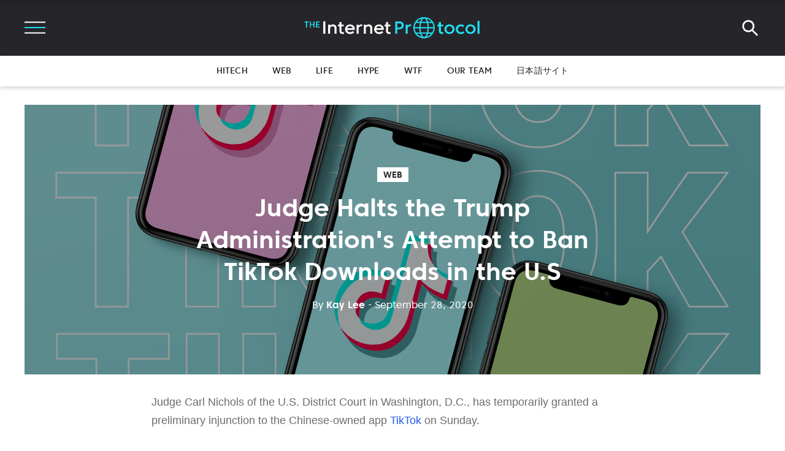

--- FILE ---
content_type: text/html; charset=utf-8
request_url: https://internetprotocol.co/web/2020/09/28/judge-halts-the-trump-administration-tiktok-ban/
body_size: 40596
content:
<!DOCTYPE html>
<html lang="en">

<head>
    <!-- Google Tag Manager -->
    <script>(function (w, d, s, l, i) {
        w[l] = w[l] || [];
        w[l].push({
            'gtm.start':
                    new Date().getTime(), event: 'gtm.js'
        });
        var f = d.getElementsByTagName(s)[0],
                j = d.createElement(s), dl = l != 'dataLayer' ? '&l=' + l : '';
        j.async = true;
        j.src =
                'https://www.googletagmanager.com/gtm.js?id=' + i + dl;
        f.parentNode.insertBefore(j, f);
    })(window, document, 'script', 'dataLayer', 'GTM-55NDGFB');</script>
    <!-- End Google Tag Manager -->
    <meta charset="UTF-8">
    <meta name="viewport" content="width=device-width, initial-scale=1.0 shrink-to-fit=no">
    <meta http-equiv="X-UA-Compatible" content="ie=edge">
    <title>Judge Halts the Trump Administration&#x27;s Attempt to Ban TikTok</title>
    <link rel="manifest" href="/manifest.json">
    <link rel="preload" href="/assets/built/data-woff2.css?v=dffc843c22" as="style"
          onload="this.onload=null;this.rel='stylesheet'">
    <noscript>
        <link rel="stylesheet" href="/assets/built/data-woff2.css?v=dffc843c22">
    </noscript>
    <script src="/assets/js/firebase.notifications.init.js?v=dffc843c22"></script>
    <script src="/assets/js/cssrelpreload.js?v=dffc843c22"></script>
    <script src="/assets/js/wimp_header.js?v=dffc843c22"></script>
    <script src="/assets/js/scroll-to-top.js?v=dffc843c22"></script>
    <script onload="setContentApi();" src="/assets/js/app.bundle.min.js?v=dffc843c22" defer></script>
    <script>function setContentApi() {
        window.ghostContentApi = new GhostContentAPI({url: "https://internetprotocol.co", key: "589f0e69c64f4759dba616c45e", version: "v2"});
    }</script>
    <script id="loadcss" src="/assets/js/load-fonts.js?v=dffc843c22"></script>
    <script id="lazysizes" src="/assets/js/lazysizes.min.js?v=dffc843c22" async=""></script>
    <link href="/assets/built/animate.css?v=dffc843c22" as="style" rel="stylesheet">
    <style id="bundle-css">
            @charset "UTF-8";:root{--blue:#007bff;--indigo:#6610f2;--purple:#6f42c1;--pink:#e83e8c;--red:#dc3545;--orange:#fd7e14;--yellow:#ffc107;--green:#28a745;--teal:#20c997;--cyan:#17a2b8;--white:#fff;--gray:#6c757d;--gray-dark:#343a40;--primary:#007bff;--secondary:#6c757d;--success:#28a745;--info:#17a2b8;--warning:#ffc107;--danger:#dc3545;--light:#f8f9fa;--dark:#343a40;--breakpoint-xs:0;--breakpoint-sm:576px;--breakpoint-md:768px;--breakpoint-lg:992px;--breakpoint-xl:1200px;--font-family-sans-serif:-apple-system,BlinkMacSystemFont,"Segoe UI",Roboto,"Helvetica Neue",Arial,sans-serif,"Apple Color Emoji","Segoe UI Emoji","Segoe UI Symbol","Noto Color Emoji";--font-family-monospace:SFMono-Regular,Menlo,Monaco,Consolas,"Liberation Mono","Courier New",monospace}*,::after,::before{box-sizing:border-box}html{font-family:sans-serif;line-height:1.15;-webkit-text-size-adjust:100%;-ms-text-size-adjust:100%;-ms-overflow-style:scrollbar;-webkit-tap-highlight-color:transparent}@-ms-viewport{width:device-width}article,aside,figcaption,figure,footer,header,hgroup,main,nav,section{display:block}body{margin:0;font-family:-apple-system,BlinkMacSystemFont,"Segoe UI",Roboto,"Helvetica Neue",Arial,sans-serif,"Apple Color Emoji","Segoe UI Emoji","Segoe UI Symbol","Noto Color Emoji";font-size:1rem;font-weight:400;line-height:1.5;color:#212529;text-align:left;background-color:#fff}[tabindex="-1"]:focus{outline:0!important}hr{box-sizing:content-box;height:0;overflow:visible}h1,h2,h3,h4,h5,h6{margin-top:0;margin-bottom:.5rem}p{margin-top:0;margin-bottom:1rem}abbr[data-original-title],abbr[title]{text-decoration:underline;-webkit-text-decoration:underline dotted;text-decoration:underline dotted;cursor:help;border-bottom:0}address{margin-bottom:1rem;font-style:normal;line-height:inherit}dl,ol,ul{margin-top:0;margin-bottom:1rem}ol ol,ol ul,ul ol,ul ul{margin-bottom:0}dt{font-weight:700}dd{margin-bottom:.5rem;margin-left:0}blockquote{margin:0 0 1rem}dfn{font-style:italic}b,strong{font-weight:bolder}small{font-size:80%}sub,sup{position:relative;font-size:75%;line-height:0;vertical-align:baseline}sub{bottom:-.25em}sup{top:-.5em}a{color:#007bff;text-decoration:none;background-color:transparent;-webkit-text-decoration-skip:objects}a:hover{color:#0056b3;text-decoration:underline}a:not([href]):not([tabindex]){color:inherit;text-decoration:none}a:not([href]):not([tabindex]):focus,a:not([href]):not([tabindex]):hover{color:inherit;text-decoration:none}a:not([href]):not([tabindex]):focus{outline:0}code,kbd,pre,samp{font-family:SFMono-Regular,Menlo,Monaco,Consolas,"Liberation Mono","Courier New",monospace;font-size:1em}pre{margin-top:0;margin-bottom:1rem;overflow:auto;-ms-overflow-style:scrollbar}figure{margin:0 0 1rem}img{vertical-align:middle;border-style:none}svg{overflow:hidden;vertical-align:middle}table{border-collapse:collapse}caption{padding-top:.75rem;padding-bottom:.75rem;color:#6c757d;text-align:left;caption-side:bottom}th{text-align:inherit}label{display:inline-block;margin-bottom:.5rem}button{border-radius:0}button:focus{outline:1px dotted;outline:5px auto -webkit-focus-ring-color}button,input,optgroup,select,textarea{margin:0;font-family:inherit;font-size:inherit;line-height:inherit}button,input{overflow:visible}button,select{text-transform:none}[type=reset],[type=submit],button,html [type=button]{-webkit-appearance:button}[type=button]::-moz-focus-inner,[type=reset]::-moz-focus-inner,[type=submit]::-moz-focus-inner,button::-moz-focus-inner{padding:0;border-style:none}input[type=checkbox],input[type=radio]{box-sizing:border-box;padding:0}input[type=date],input[type=datetime-local],input[type=month],input[type=time]{-webkit-appearance:listbox}textarea{overflow:auto;resize:vertical}fieldset{min-width:0;padding:0;margin:0;border:0}legend{display:block;width:100%;max-width:100%;padding:0;margin-bottom:.5rem;font-size:1.5rem;line-height:inherit;color:inherit;white-space:normal}progress{vertical-align:baseline}[type=number]::-webkit-inner-spin-button,[type=number]::-webkit-outer-spin-button{height:auto}[type=search]{outline-offset:-2px;-webkit-appearance:none}[type=search]::-webkit-search-cancel-button,[type=search]::-webkit-search-decoration{-webkit-appearance:none}::-webkit-file-upload-button{font:inherit;-webkit-appearance:button}output{display:inline-block}summary{display:list-item;cursor:pointer}template{display:none}[hidden]{display:none!important}.h1,.h2,.h3,.h4,.h5,.h6,h1,h2,h3,h4,h5,h6{margin-bottom:.5rem;font-family:inherit;font-weight:500;line-height:1.2;color:inherit}.h1,h1{font-size:2.5rem}.h2,h2{font-size:2rem}.h3,h3{font-size:1.75rem}.h4,h4{font-size:1.5rem}.h5,h5{font-size:1.25rem}.h6,h6{font-size:1rem}.lead{font-size:1.25rem;font-weight:300}.display-1{font-size:6rem;font-weight:300;line-height:1.2}.display-2{font-size:5.5rem;font-weight:300;line-height:1.2}.display-3{font-size:4.5rem;font-weight:300;line-height:1.2}.display-4{font-size:3.5rem;font-weight:300;line-height:1.2}hr{margin-top:1rem;margin-bottom:1rem;border:0;border-top:1px solid rgba(0,0,0,.1)}.small,small{font-size:80%;font-weight:400}.mark,mark{padding:.2em;background-color:#fcf8e3}.list-unstyled{padding-left:0;list-style:none}.list-inline{padding-left:0;list-style:none}.list-inline-item{display:inline-block}.list-inline-item:not(:last-child){margin-right:.5rem}.initialism{font-size:90%;text-transform:uppercase}.blockquote{margin-bottom:1rem;font-size:1.25rem}.blockquote-footer{display:block;font-size:80%;color:#6c757d}.blockquote-footer::before{content:"\2014 \00A0"}.img-fluid{max-width:100%;height:auto}.img-thumbnail{padding:.25rem;background-color:#fff;border:1px solid #dee2e6;border-radius:.25rem;max-width:100%;height:auto}.figure{display:inline-block}.figure-img{margin-bottom:.5rem;line-height:1}.figure-caption{font-size:90%;color:#6c757d}code{font-size:87.5%;color:#e83e8c;word-break:break-word}a>code{color:inherit}kbd{padding:.2rem .4rem;font-size:87.5%;color:#fff;background-color:#212529;border-radius:.2rem}kbd kbd{padding:0;font-size:100%;font-weight:700}pre{display:block;font-size:87.5%;color:#212529}pre code{font-size:inherit;color:inherit;word-break:normal}.pre-scrollable{max-height:340px;overflow-y:scroll}.container{width:100%;padding-right:15px;padding-left:15px;margin-right:auto;margin-left:auto}@media (min-width:576px){.container{max-width:540px}}@media (min-width:768px){.container{max-width:720px}}@media (min-width:992px){.container{max-width:960px}}@media (min-width:1200px){.container{max-width:1140px}}.container-fluid{width:100%;padding-right:15px;padding-left:15px;margin-right:auto;margin-left:auto}.row{display:-ms-flexbox;display:flex;-ms-flex-wrap:wrap;flex-wrap:wrap;margin-right:-15px;margin-left:-15px}.no-gutters{margin-right:0;margin-left:0}.no-gutters>.col,.no-gutters>[class*=col-]{padding-right:0;padding-left:0}.col,.col-1,.col-10,.col-11,.col-12,.col-2,.col-3,.col-4,.col-5,.col-6,.col-7,.col-8,.col-9,.col-auto,.col-lg,.col-lg-1,.col-lg-10,.col-lg-11,.col-lg-12,.col-lg-2,.col-lg-3,.col-lg-4,.col-lg-5,.col-lg-6,.col-lg-7,.col-lg-8,.col-lg-9,.col-lg-auto,.col-md,.col-md-1,.col-md-10,.col-md-11,.col-md-12,.col-md-2,.col-md-3,.col-md-4,.col-md-5,.col-md-6,.col-md-7,.col-md-8,.col-md-9,.col-md-auto,.col-sm,.col-sm-1,.col-sm-10,.col-sm-11,.col-sm-12,.col-sm-2,.col-sm-3,.col-sm-4,.col-sm-5,.col-sm-6,.col-sm-7,.col-sm-8,.col-sm-9,.col-sm-auto,.col-xl,.col-xl-1,.col-xl-10,.col-xl-11,.col-xl-12,.col-xl-2,.col-xl-3,.col-xl-4,.col-xl-5,.col-xl-6,.col-xl-7,.col-xl-8,.col-xl-9,.col-xl-auto{position:relative;width:100%;min-height:1px;padding-right:15px;padding-left:15px}.col{-ms-flex-preferred-size:0;flex-basis:0;-ms-flex-positive:1;flex-grow:1;max-width:100%}.col-auto{-ms-flex:0 0 auto;flex:0 0 auto;width:auto;max-width:none}.col-1{-ms-flex:0 0 8.333333%;flex:0 0 8.333333%;max-width:8.333333%}.col-2{-ms-flex:0 0 16.666667%;flex:0 0 16.666667%;max-width:16.666667%}.col-3{-ms-flex:0 0 25%;flex:0 0 25%;max-width:25%}.col-4{-ms-flex:0 0 33.333333%;flex:0 0 33.333333%;max-width:33.333333%}.col-5{-ms-flex:0 0 41.666667%;flex:0 0 41.666667%;max-width:41.666667%}.col-6{-ms-flex:0 0 50%;flex:0 0 50%;max-width:50%}.col-7{-ms-flex:0 0 58.333333%;flex:0 0 58.333333%;max-width:58.333333%}.col-8{-ms-flex:0 0 66.666667%;flex:0 0 66.666667%;max-width:66.666667%}.col-9{-ms-flex:0 0 75%;flex:0 0 75%;max-width:75%}.col-10{-ms-flex:0 0 83.333333%;flex:0 0 83.333333%;max-width:83.333333%}.col-11{-ms-flex:0 0 91.666667%;flex:0 0 91.666667%;max-width:91.666667%}.col-12{-ms-flex:0 0 100%;flex:0 0 100%;max-width:100%}.order-first{-ms-flex-order:-1;order:-1}.order-last{-ms-flex-order:13;order:13}.order-0{-ms-flex-order:0;order:0}.order-1{-ms-flex-order:1;order:1}.order-2{-ms-flex-order:2;order:2}.order-3{-ms-flex-order:3;order:3}.order-4{-ms-flex-order:4;order:4}.order-5{-ms-flex-order:5;order:5}.order-6{-ms-flex-order:6;order:6}.order-7{-ms-flex-order:7;order:7}.order-8{-ms-flex-order:8;order:8}.order-9{-ms-flex-order:9;order:9}.order-10{-ms-flex-order:10;order:10}.order-11{-ms-flex-order:11;order:11}.order-12{-ms-flex-order:12;order:12}.offset-1{margin-left:8.333333%}.offset-2{margin-left:16.666667%}.offset-3{margin-left:25%}.offset-4{margin-left:33.333333%}.offset-5{margin-left:41.666667%}.offset-6{margin-left:50%}.offset-7{margin-left:58.333333%}.offset-8{margin-left:66.666667%}.offset-9{margin-left:75%}.offset-10{margin-left:83.333333%}.offset-11{margin-left:91.666667%}@media (min-width:576px){.col-sm{-ms-flex-preferred-size:0;flex-basis:0;-ms-flex-positive:1;flex-grow:1;max-width:100%}.col-sm-auto{-ms-flex:0 0 auto;flex:0 0 auto;width:auto;max-width:none}.col-sm-1{-ms-flex:0 0 8.333333%;flex:0 0 8.333333%;max-width:8.333333%}.col-sm-2{-ms-flex:0 0 16.666667%;flex:0 0 16.666667%;max-width:16.666667%}.col-sm-3{-ms-flex:0 0 25%;flex:0 0 25%;max-width:25%}.col-sm-4{-ms-flex:0 0 33.333333%;flex:0 0 33.333333%;max-width:33.333333%}.col-sm-5{-ms-flex:0 0 41.666667%;flex:0 0 41.666667%;max-width:41.666667%}.col-sm-6{-ms-flex:0 0 50%;flex:0 0 50%;max-width:50%}.col-sm-7{-ms-flex:0 0 58.333333%;flex:0 0 58.333333%;max-width:58.333333%}.col-sm-8{-ms-flex:0 0 66.666667%;flex:0 0 66.666667%;max-width:66.666667%}.col-sm-9{-ms-flex:0 0 75%;flex:0 0 75%;max-width:75%}.col-sm-10{-ms-flex:0 0 83.333333%;flex:0 0 83.333333%;max-width:83.333333%}.col-sm-11{-ms-flex:0 0 91.666667%;flex:0 0 91.666667%;max-width:91.666667%}.col-sm-12{-ms-flex:0 0 100%;flex:0 0 100%;max-width:100%}.order-sm-first{-ms-flex-order:-1;order:-1}.order-sm-last{-ms-flex-order:13;order:13}.order-sm-0{-ms-flex-order:0;order:0}.order-sm-1{-ms-flex-order:1;order:1}.order-sm-2{-ms-flex-order:2;order:2}.order-sm-3{-ms-flex-order:3;order:3}.order-sm-4{-ms-flex-order:4;order:4}.order-sm-5{-ms-flex-order:5;order:5}.order-sm-6{-ms-flex-order:6;order:6}.order-sm-7{-ms-flex-order:7;order:7}.order-sm-8{-ms-flex-order:8;order:8}.order-sm-9{-ms-flex-order:9;order:9}.order-sm-10{-ms-flex-order:10;order:10}.order-sm-11{-ms-flex-order:11;order:11}.order-sm-12{-ms-flex-order:12;order:12}.offset-sm-0{margin-left:0}.offset-sm-1{margin-left:8.333333%}.offset-sm-2{margin-left:16.666667%}.offset-sm-3{margin-left:25%}.offset-sm-4{margin-left:33.333333%}.offset-sm-5{margin-left:41.666667%}.offset-sm-6{margin-left:50%}.offset-sm-7{margin-left:58.333333%}.offset-sm-8{margin-left:66.666667%}.offset-sm-9{margin-left:75%}.offset-sm-10{margin-left:83.333333%}.offset-sm-11{margin-left:91.666667%}}@media (min-width:768px){.col-md{-ms-flex-preferred-size:0;flex-basis:0;-ms-flex-positive:1;flex-grow:1;max-width:100%}.col-md-auto{-ms-flex:0 0 auto;flex:0 0 auto;width:auto;max-width:none}.col-md-1{-ms-flex:0 0 8.333333%;flex:0 0 8.333333%;max-width:8.333333%}.col-md-2{-ms-flex:0 0 16.666667%;flex:0 0 16.666667%;max-width:16.666667%}.col-md-3{-ms-flex:0 0 25%;flex:0 0 25%;max-width:25%}.col-md-4{-ms-flex:0 0 33.333333%;flex:0 0 33.333333%;max-width:33.333333%}.col-md-5{-ms-flex:0 0 41.666667%;flex:0 0 41.666667%;max-width:41.666667%}.col-md-6{-ms-flex:0 0 50%;flex:0 0 50%;max-width:50%}.col-md-7{-ms-flex:0 0 58.333333%;flex:0 0 58.333333%;max-width:58.333333%}.col-md-8{-ms-flex:0 0 66.666667%;flex:0 0 66.666667%;max-width:66.666667%}.col-md-9{-ms-flex:0 0 75%;flex:0 0 75%;max-width:75%}.col-md-10{-ms-flex:0 0 83.333333%;flex:0 0 83.333333%;max-width:83.333333%}.col-md-11{-ms-flex:0 0 91.666667%;flex:0 0 91.666667%;max-width:91.666667%}.col-md-12{-ms-flex:0 0 100%;flex:0 0 100%;max-width:100%}.order-md-first{-ms-flex-order:-1;order:-1}.order-md-last{-ms-flex-order:13;order:13}.order-md-0{-ms-flex-order:0;order:0}.order-md-1{-ms-flex-order:1;order:1}.order-md-2{-ms-flex-order:2;order:2}.order-md-3{-ms-flex-order:3;order:3}.order-md-4{-ms-flex-order:4;order:4}.order-md-5{-ms-flex-order:5;order:5}.order-md-6{-ms-flex-order:6;order:6}.order-md-7{-ms-flex-order:7;order:7}.order-md-8{-ms-flex-order:8;order:8}.order-md-9{-ms-flex-order:9;order:9}.order-md-10{-ms-flex-order:10;order:10}.order-md-11{-ms-flex-order:11;order:11}.order-md-12{-ms-flex-order:12;order:12}.offset-md-0{margin-left:0}.offset-md-1{margin-left:8.333333%}.offset-md-2{margin-left:16.666667%}.offset-md-3{margin-left:25%}.offset-md-4{margin-left:33.333333%}.offset-md-5{margin-left:41.666667%}.offset-md-6{margin-left:50%}.offset-md-7{margin-left:58.333333%}.offset-md-8{margin-left:66.666667%}.offset-md-9{margin-left:75%}.offset-md-10{margin-left:83.333333%}.offset-md-11{margin-left:91.666667%}}@media (min-width:992px){.col-lg{-ms-flex-preferred-size:0;flex-basis:0;-ms-flex-positive:1;flex-grow:1;max-width:100%}.col-lg-auto{-ms-flex:0 0 auto;flex:0 0 auto;width:auto;max-width:none}.col-lg-1{-ms-flex:0 0 8.333333%;flex:0 0 8.333333%;max-width:8.333333%}.col-lg-2{-ms-flex:0 0 16.666667%;flex:0 0 16.666667%;max-width:16.666667%}.col-lg-3{-ms-flex:0 0 25%;flex:0 0 25%;max-width:25%}.col-lg-4{-ms-flex:0 0 33.333333%;flex:0 0 33.333333%;max-width:33.333333%}.col-lg-5{-ms-flex:0 0 41.666667%;flex:0 0 41.666667%;max-width:41.666667%}.col-lg-6{-ms-flex:0 0 50%;flex:0 0 50%;max-width:50%}.col-lg-7{-ms-flex:0 0 58.333333%;flex:0 0 58.333333%;max-width:58.333333%}.col-lg-8{-ms-flex:0 0 66.666667%;flex:0 0 66.666667%;max-width:66.666667%}.col-lg-9{-ms-flex:0 0 75%;flex:0 0 75%;max-width:75%}.col-lg-10{-ms-flex:0 0 83.333333%;flex:0 0 83.333333%;max-width:83.333333%}.col-lg-11{-ms-flex:0 0 91.666667%;flex:0 0 91.666667%;max-width:91.666667%}.col-lg-12{-ms-flex:0 0 100%;flex:0 0 100%;max-width:100%}.order-lg-first{-ms-flex-order:-1;order:-1}.order-lg-last{-ms-flex-order:13;order:13}.order-lg-0{-ms-flex-order:0;order:0}.order-lg-1{-ms-flex-order:1;order:1}.order-lg-2{-ms-flex-order:2;order:2}.order-lg-3{-ms-flex-order:3;order:3}.order-lg-4{-ms-flex-order:4;order:4}.order-lg-5{-ms-flex-order:5;order:5}.order-lg-6{-ms-flex-order:6;order:6}.order-lg-7{-ms-flex-order:7;order:7}.order-lg-8{-ms-flex-order:8;order:8}.order-lg-9{-ms-flex-order:9;order:9}.order-lg-10{-ms-flex-order:10;order:10}.order-lg-11{-ms-flex-order:11;order:11}.order-lg-12{-ms-flex-order:12;order:12}.offset-lg-0{margin-left:0}.offset-lg-1{margin-left:8.333333%}.offset-lg-2{margin-left:16.666667%}.offset-lg-3{margin-left:25%}.offset-lg-4{margin-left:33.333333%}.offset-lg-5{margin-left:41.666667%}.offset-lg-6{margin-left:50%}.offset-lg-7{margin-left:58.333333%}.offset-lg-8{margin-left:66.666667%}.offset-lg-9{margin-left:75%}.offset-lg-10{margin-left:83.333333%}.offset-lg-11{margin-left:91.666667%}}@media (min-width:1200px){.col-xl{-ms-flex-preferred-size:0;flex-basis:0;-ms-flex-positive:1;flex-grow:1;max-width:100%}.col-xl-auto{-ms-flex:0 0 auto;flex:0 0 auto;width:auto;max-width:none}.col-xl-1{-ms-flex:0 0 8.333333%;flex:0 0 8.333333%;max-width:8.333333%}.col-xl-2{-ms-flex:0 0 16.666667%;flex:0 0 16.666667%;max-width:16.666667%}.col-xl-3{-ms-flex:0 0 25%;flex:0 0 25%;max-width:25%}.col-xl-4{-ms-flex:0 0 33.333333%;flex:0 0 33.333333%;max-width:33.333333%}.col-xl-5{-ms-flex:0 0 41.666667%;flex:0 0 41.666667%;max-width:41.666667%}.col-xl-6{-ms-flex:0 0 50%;flex:0 0 50%;max-width:50%}.col-xl-7{-ms-flex:0 0 58.333333%;flex:0 0 58.333333%;max-width:58.333333%}.col-xl-8{-ms-flex:0 0 66.666667%;flex:0 0 66.666667%;max-width:66.666667%}.col-xl-9{-ms-flex:0 0 75%;flex:0 0 75%;max-width:75%}.col-xl-10{-ms-flex:0 0 83.333333%;flex:0 0 83.333333%;max-width:83.333333%}.col-xl-11{-ms-flex:0 0 91.666667%;flex:0 0 91.666667%;max-width:91.666667%}.col-xl-12{-ms-flex:0 0 100%;flex:0 0 100%;max-width:100%}.order-xl-first{-ms-flex-order:-1;order:-1}.order-xl-last{-ms-flex-order:13;order:13}.order-xl-0{-ms-flex-order:0;order:0}.order-xl-1{-ms-flex-order:1;order:1}.order-xl-2{-ms-flex-order:2;order:2}.order-xl-3{-ms-flex-order:3;order:3}.order-xl-4{-ms-flex-order:4;order:4}.order-xl-5{-ms-flex-order:5;order:5}.order-xl-6{-ms-flex-order:6;order:6}.order-xl-7{-ms-flex-order:7;order:7}.order-xl-8{-ms-flex-order:8;order:8}.order-xl-9{-ms-flex-order:9;order:9}.order-xl-10{-ms-flex-order:10;order:10}.order-xl-11{-ms-flex-order:11;order:11}.order-xl-12{-ms-flex-order:12;order:12}.offset-xl-0{margin-left:0}.offset-xl-1{margin-left:8.333333%}.offset-xl-2{margin-left:16.666667%}.offset-xl-3{margin-left:25%}.offset-xl-4{margin-left:33.333333%}.offset-xl-5{margin-left:41.666667%}.offset-xl-6{margin-left:50%}.offset-xl-7{margin-left:58.333333%}.offset-xl-8{margin-left:66.666667%}.offset-xl-9{margin-left:75%}.offset-xl-10{margin-left:83.333333%}.offset-xl-11{margin-left:91.666667%}}.table{width:100%;margin-bottom:1rem;background-color:transparent}.table td,.table th{padding:.75rem;vertical-align:top;border-top:1px solid #dee2e6}.table thead th{vertical-align:bottom;border-bottom:2px solid #dee2e6}.table tbody+tbody{border-top:2px solid #dee2e6}.table .table{background-color:#fff}.table-sm td,.table-sm th{padding:.3rem}.table-bordered{border:1px solid #dee2e6}.table-bordered td,.table-bordered th{border:1px solid #dee2e6}.table-bordered thead td,.table-bordered thead th{border-bottom-width:2px}.table-borderless tbody+tbody,.table-borderless td,.table-borderless th,.table-borderless thead th{border:0}.table-striped tbody tr:nth-of-type(odd){background-color:rgba(0,0,0,.05)}.table-hover tbody tr:hover{background-color:rgba(0,0,0,.075)}.table-primary,.table-primary>td,.table-primary>th{background-color:#b8daff}.table-hover .table-primary:hover{background-color:#9fcdff}.table-hover .table-primary:hover>td,.table-hover .table-primary:hover>th{background-color:#9fcdff}.table-secondary,.table-secondary>td,.table-secondary>th{background-color:#d6d8db}.table-hover .table-secondary:hover{background-color:#c8cbcf}.table-hover .table-secondary:hover>td,.table-hover .table-secondary:hover>th{background-color:#c8cbcf}.table-success,.table-success>td,.table-success>th{background-color:#c3e6cb}.table-hover .table-success:hover{background-color:#b1dfbb}.table-hover .table-success:hover>td,.table-hover .table-success:hover>th{background-color:#b1dfbb}.table-info,.table-info>td,.table-info>th{background-color:#bee5eb}.table-hover .table-info:hover{background-color:#abdde5}.table-hover .table-info:hover>td,.table-hover .table-info:hover>th{background-color:#abdde5}.table-warning,.table-warning>td,.table-warning>th{background-color:#ffeeba}.table-hover .table-warning:hover{background-color:#ffe8a1}.table-hover .table-warning:hover>td,.table-hover .table-warning:hover>th{background-color:#ffe8a1}.table-danger,.table-danger>td,.table-danger>th{background-color:#f5c6cb}.table-hover .table-danger:hover{background-color:#f1b0b7}.table-hover .table-danger:hover>td,.table-hover .table-danger:hover>th{background-color:#f1b0b7}.table-light,.table-light>td,.table-light>th{background-color:#fdfdfe}.table-hover .table-light:hover{background-color:#ececf6}.table-hover .table-light:hover>td,.table-hover .table-light:hover>th{background-color:#ececf6}.table-dark,.table-dark>td,.table-dark>th{background-color:#c6c8ca}.table-hover .table-dark:hover{background-color:#b9bbbe}.table-hover .table-dark:hover>td,.table-hover .table-dark:hover>th{background-color:#b9bbbe}.table-active,.table-active>td,.table-active>th{background-color:rgba(0,0,0,.075)}.table-hover .table-active:hover{background-color:rgba(0,0,0,.075)}.table-hover .table-active:hover>td,.table-hover .table-active:hover>th{background-color:rgba(0,0,0,.075)}.table .thead-dark th{color:#fff;background-color:#212529;border-color:#32383e}.table .thead-light th{color:#495057;background-color:#e9ecef;border-color:#dee2e6}.table-dark{color:#fff;background-color:#212529}.table-dark td,.table-dark th,.table-dark thead th{border-color:#32383e}.table-dark.table-bordered{border:0}.table-dark.table-striped tbody tr:nth-of-type(odd){background-color:rgba(255,255,255,.05)}.table-dark.table-hover tbody tr:hover{background-color:rgba(255,255,255,.075)}@media (max-width:575.98px){.table-responsive-sm{display:block;width:100%;overflow-x:auto;-webkit-overflow-scrolling:touch;-ms-overflow-style:-ms-autohiding-scrollbar}.table-responsive-sm>.table-bordered{border:0}}@media (max-width:767.98px){.table-responsive-md{display:block;width:100%;overflow-x:auto;-webkit-overflow-scrolling:touch;-ms-overflow-style:-ms-autohiding-scrollbar}.table-responsive-md>.table-bordered{border:0}}@media (max-width:991.98px){.table-responsive-lg{display:block;width:100%;overflow-x:auto;-webkit-overflow-scrolling:touch;-ms-overflow-style:-ms-autohiding-scrollbar}.table-responsive-lg>.table-bordered{border:0}}@media (max-width:1199.98px){.table-responsive-xl{display:block;width:100%;overflow-x:auto;-webkit-overflow-scrolling:touch;-ms-overflow-style:-ms-autohiding-scrollbar}.table-responsive-xl>.table-bordered{border:0}}.table-responsive{display:block;width:100%;overflow-x:auto;-webkit-overflow-scrolling:touch;-ms-overflow-style:-ms-autohiding-scrollbar}.table-responsive>.table-bordered{border:0}.form-control{display:block;width:100%;height:calc(2.25rem + 2px);padding:.375rem .75rem;font-size:1rem;line-height:1.5;color:#495057;background-color:#fff;background-clip:padding-box;border:1px solid #ced4da;border-radius:.25rem;transition:border-color .15s ease-in-out,box-shadow .15s ease-in-out}@media screen and (prefers-reduced-motion:reduce){.form-control{transition:none}}.form-control::-ms-expand{background-color:transparent;border:0}.form-control:focus{color:#495057;background-color:#fff;border-color:#80bdff;outline:0;box-shadow:0 0 0 .2rem rgba(0,123,255,.25)}.form-control::-webkit-input-placeholder{color:#6c757d;opacity:1}.form-control::-moz-placeholder{color:#6c757d;opacity:1}.form-control:-ms-input-placeholder{color:#6c757d;opacity:1}.form-control::-ms-input-placeholder{color:#6c757d;opacity:1}.form-control::placeholder{color:#6c757d;opacity:1}.form-control:disabled,.form-control[readonly]{background-color:#e9ecef;opacity:1}select.form-control:focus::-ms-value{color:#495057;background-color:#fff}.form-control-file,.form-control-range{display:block;width:100%}.col-form-label{padding-top:calc(.375rem + 1px);padding-bottom:calc(.375rem + 1px);margin-bottom:0;font-size:inherit;line-height:1.5}.col-form-label-lg{padding-top:calc(.5rem + 1px);padding-bottom:calc(.5rem + 1px);font-size:1.25rem;line-height:1.5}.col-form-label-sm{padding-top:calc(.25rem + 1px);padding-bottom:calc(.25rem + 1px);font-size:.875rem;line-height:1.5}.form-control-plaintext{display:block;width:100%;padding-top:.375rem;padding-bottom:.375rem;margin-bottom:0;line-height:1.5;color:#212529;background-color:transparent;border:solid transparent;border-width:1px 0}.form-control-plaintext.form-control-lg,.form-control-plaintext.form-control-sm{padding-right:0;padding-left:0}.form-control-sm{height:calc(1.8125rem + 2px);padding:.25rem .5rem;font-size:.875rem;line-height:1.5;border-radius:.2rem}.form-control-lg{height:calc(2.875rem + 2px);padding:.5rem 1rem;font-size:1.25rem;line-height:1.5;border-radius:.3rem}select.form-control[multiple],select.form-control[size]{height:auto}textarea.form-control{height:auto}.form-group{margin-bottom:1rem}.form-text{display:block;margin-top:.25rem}.form-row{display:-ms-flexbox;display:flex;-ms-flex-wrap:wrap;flex-wrap:wrap;margin-right:-5px;margin-left:-5px}.form-row>.col,.form-row>[class*=col-]{padding-right:5px;padding-left:5px}.form-check{position:relative;display:block;padding-left:1.25rem}.form-check-input{position:absolute;margin-top:.3rem;margin-left:-1.25rem}.form-check-input:disabled~.form-check-label{color:#6c757d}.form-check-label{margin-bottom:0}.form-check-inline{display:-ms-inline-flexbox;display:inline-flex;-ms-flex-align:center;align-items:center;padding-left:0;margin-right:.75rem}.form-check-inline .form-check-input{position:static;margin-top:0;margin-right:.3125rem;margin-left:0}.valid-feedback{display:none;width:100%;margin-top:.25rem;font-size:80%;color:#28a745}.valid-tooltip{position:absolute;top:100%;z-index:5;display:none;max-width:100%;padding:.25rem .5rem;margin-top:.1rem;font-size:.875rem;line-height:1.5;color:#fff;background-color:rgba(40,167,69,.9);border-radius:.25rem}.custom-select.is-valid,.form-control.is-valid,.was-validated .custom-select:valid,.was-validated .form-control:valid{border-color:#28a745}.custom-select.is-valid:focus,.form-control.is-valid:focus,.was-validated .custom-select:valid:focus,.was-validated .form-control:valid:focus{border-color:#28a745;box-shadow:0 0 0 .2rem rgba(40,167,69,.25)}.custom-select.is-valid~.valid-feedback,.custom-select.is-valid~.valid-tooltip,.form-control.is-valid~.valid-feedback,.form-control.is-valid~.valid-tooltip,.was-validated .custom-select:valid~.valid-feedback,.was-validated .custom-select:valid~.valid-tooltip,.was-validated .form-control:valid~.valid-feedback,.was-validated .form-control:valid~.valid-tooltip{display:block}.form-control-file.is-valid~.valid-feedback,.form-control-file.is-valid~.valid-tooltip,.was-validated .form-control-file:valid~.valid-feedback,.was-validated .form-control-file:valid~.valid-tooltip{display:block}.form-check-input.is-valid~.form-check-label,.was-validated .form-check-input:valid~.form-check-label{color:#28a745}.form-check-input.is-valid~.valid-feedback,.form-check-input.is-valid~.valid-tooltip,.was-validated .form-check-input:valid~.valid-feedback,.was-validated .form-check-input:valid~.valid-tooltip{display:block}.custom-control-input.is-valid~.custom-control-label,.was-validated .custom-control-input:valid~.custom-control-label{color:#28a745}.custom-control-input.is-valid~.custom-control-label::before,.was-validated .custom-control-input:valid~.custom-control-label::before{background-color:#71dd8a}.custom-control-input.is-valid~.valid-feedback,.custom-control-input.is-valid~.valid-tooltip,.was-validated .custom-control-input:valid~.valid-feedback,.was-validated .custom-control-input:valid~.valid-tooltip{display:block}.custom-control-input.is-valid:checked~.custom-control-label::before,.was-validated .custom-control-input:valid:checked~.custom-control-label::before{background-color:#34ce57}.custom-control-input.is-valid:focus~.custom-control-label::before,.was-validated .custom-control-input:valid:focus~.custom-control-label::before{box-shadow:0 0 0 1px #fff,0 0 0 .2rem rgba(40,167,69,.25)}.custom-file-input.is-valid~.custom-file-label,.was-validated .custom-file-input:valid~.custom-file-label{border-color:#28a745}.custom-file-input.is-valid~.custom-file-label::after,.was-validated .custom-file-input:valid~.custom-file-label::after{border-color:inherit}.custom-file-input.is-valid~.valid-feedback,.custom-file-input.is-valid~.valid-tooltip,.was-validated .custom-file-input:valid~.valid-feedback,.was-validated .custom-file-input:valid~.valid-tooltip{display:block}.custom-file-input.is-valid:focus~.custom-file-label,.was-validated .custom-file-input:valid:focus~.custom-file-label{box-shadow:0 0 0 .2rem rgba(40,167,69,.25)}.invalid-feedback{display:none;width:100%;margin-top:.25rem;font-size:80%;color:#dc3545}.invalid-tooltip{position:absolute;top:100%;z-index:5;display:none;max-width:100%;padding:.25rem .5rem;margin-top:.1rem;font-size:.875rem;line-height:1.5;color:#fff;background-color:rgba(220,53,69,.9);border-radius:.25rem}.custom-select.is-invalid,.form-control.is-invalid,.was-validated .custom-select:invalid,.was-validated .form-control:invalid{border-color:#dc3545}.custom-select.is-invalid:focus,.form-control.is-invalid:focus,.was-validated .custom-select:invalid:focus,.was-validated .form-control:invalid:focus{border-color:#dc3545;box-shadow:0 0 0 .2rem rgba(220,53,69,.25)}.custom-select.is-invalid~.invalid-feedback,.custom-select.is-invalid~.invalid-tooltip,.form-control.is-invalid~.invalid-feedback,.form-control.is-invalid~.invalid-tooltip,.was-validated .custom-select:invalid~.invalid-feedback,.was-validated .custom-select:invalid~.invalid-tooltip,.was-validated .form-control:invalid~.invalid-feedback,.was-validated .form-control:invalid~.invalid-tooltip{display:block}.form-control-file.is-invalid~.invalid-feedback,.form-control-file.is-invalid~.invalid-tooltip,.was-validated .form-control-file:invalid~.invalid-feedback,.was-validated .form-control-file:invalid~.invalid-tooltip{display:block}.form-check-input.is-invalid~.form-check-label,.was-validated .form-check-input:invalid~.form-check-label{color:#dc3545}.form-check-input.is-invalid~.invalid-feedback,.form-check-input.is-invalid~.invalid-tooltip,.was-validated .form-check-input:invalid~.invalid-feedback,.was-validated .form-check-input:invalid~.invalid-tooltip{display:block}.custom-control-input.is-invalid~.custom-control-label,.was-validated .custom-control-input:invalid~.custom-control-label{color:#dc3545}.custom-control-input.is-invalid~.custom-control-label::before,.was-validated .custom-control-input:invalid~.custom-control-label::before{background-color:#efa2a9}.custom-control-input.is-invalid~.invalid-feedback,.custom-control-input.is-invalid~.invalid-tooltip,.was-validated .custom-control-input:invalid~.invalid-feedback,.was-validated .custom-control-input:invalid~.invalid-tooltip{display:block}.custom-control-input.is-invalid:checked~.custom-control-label::before,.was-validated .custom-control-input:invalid:checked~.custom-control-label::before{background-color:#e4606d}.custom-control-input.is-invalid:focus~.custom-control-label::before,.was-validated .custom-control-input:invalid:focus~.custom-control-label::before{box-shadow:0 0 0 1px #fff,0 0 0 .2rem rgba(220,53,69,.25)}.custom-file-input.is-invalid~.custom-file-label,.was-validated .custom-file-input:invalid~.custom-file-label{border-color:#dc3545}.custom-file-input.is-invalid~.custom-file-label::after,.was-validated .custom-file-input:invalid~.custom-file-label::after{border-color:inherit}.custom-file-input.is-invalid~.invalid-feedback,.custom-file-input.is-invalid~.invalid-tooltip,.was-validated .custom-file-input:invalid~.invalid-feedback,.was-validated .custom-file-input:invalid~.invalid-tooltip{display:block}.custom-file-input.is-invalid:focus~.custom-file-label,.was-validated .custom-file-input:invalid:focus~.custom-file-label{box-shadow:0 0 0 .2rem rgba(220,53,69,.25)}.form-inline{display:-ms-flexbox;display:flex;-ms-flex-flow:row wrap;flex-flow:row wrap;-ms-flex-align:center;align-items:center}.form-inline .form-check{width:100%}@media (min-width:576px){.form-inline label{display:-ms-flexbox;display:flex;-ms-flex-align:center;align-items:center;-ms-flex-pack:center;justify-content:center;margin-bottom:0}.form-inline .form-group{display:-ms-flexbox;display:flex;-ms-flex:0 0 auto;flex:0 0 auto;-ms-flex-flow:row wrap;flex-flow:row wrap;-ms-flex-align:center;align-items:center;margin-bottom:0}.form-inline .form-control{display:inline-block;width:auto;vertical-align:middle}.form-inline .form-control-plaintext{display:inline-block}.form-inline .custom-select,.form-inline .input-group{width:auto}.form-inline .form-check{display:-ms-flexbox;display:flex;-ms-flex-align:center;align-items:center;-ms-flex-pack:center;justify-content:center;width:auto;padding-left:0}.form-inline .form-check-input{position:relative;margin-top:0;margin-right:.25rem;margin-left:0}.form-inline .custom-control{-ms-flex-align:center;align-items:center;-ms-flex-pack:center;justify-content:center}.form-inline .custom-control-label{margin-bottom:0}}.btn{display:inline-block;font-weight:400;text-align:center;white-space:nowrap;vertical-align:middle;-webkit-user-select:none;-moz-user-select:none;-ms-user-select:none;user-select:none;border:1px solid transparent;padding:.375rem .75rem;font-size:1rem;line-height:1.5;border-radius:.25rem;transition:color .15s ease-in-out,background-color .15s ease-in-out,border-color .15s ease-in-out,box-shadow .15s ease-in-out}@media screen and (prefers-reduced-motion:reduce){.btn{transition:none}}.btn:focus,.btn:hover{text-decoration:none}.btn.focus,.btn:focus{outline:0;box-shadow:0 0 0 .2rem rgba(0,123,255,.25)}.btn.disabled,.btn:disabled{opacity:.65}.btn:not(:disabled):not(.disabled){cursor:pointer}a.btn.disabled,fieldset:disabled a.btn{pointer-events:none}.btn-primary{color:#fff;background-color:#007bff;border-color:#007bff}.btn-primary:hover{color:#fff;background-color:#0069d9;border-color:#0062cc}.btn-primary.focus,.btn-primary:focus{box-shadow:0 0 0 .2rem rgba(0,123,255,.5)}.btn-primary.disabled,.btn-primary:disabled{color:#fff;background-color:#007bff;border-color:#007bff}.btn-primary:not(:disabled):not(.disabled).active,.btn-primary:not(:disabled):not(.disabled):active,.show>.btn-primary.dropdown-toggle{color:#fff;background-color:#0062cc;border-color:#005cbf}.btn-primary:not(:disabled):not(.disabled).active:focus,.btn-primary:not(:disabled):not(.disabled):active:focus,.show>.btn-primary.dropdown-toggle:focus{box-shadow:0 0 0 .2rem rgba(0,123,255,.5)}.btn-secondary{color:#fff;background-color:#6c757d;border-color:#6c757d}.btn-secondary:hover{color:#fff;background-color:#5a6268;border-color:#545b62}.btn-secondary.focus,.btn-secondary:focus{box-shadow:0 0 0 .2rem rgba(108,117,125,.5)}.btn-secondary.disabled,.btn-secondary:disabled{color:#fff;background-color:#6c757d;border-color:#6c757d}.btn-secondary:not(:disabled):not(.disabled).active,.btn-secondary:not(:disabled):not(.disabled):active,.show>.btn-secondary.dropdown-toggle{color:#fff;background-color:#545b62;border-color:#4e555b}.btn-secondary:not(:disabled):not(.disabled).active:focus,.btn-secondary:not(:disabled):not(.disabled):active:focus,.show>.btn-secondary.dropdown-toggle:focus{box-shadow:0 0 0 .2rem rgba(108,117,125,.5)}.btn-success{color:#fff;background-color:#28a745;border-color:#28a745}.btn-success:hover{color:#fff;background-color:#218838;border-color:#1e7e34}.btn-success.focus,.btn-success:focus{box-shadow:0 0 0 .2rem rgba(40,167,69,.5)}.btn-success.disabled,.btn-success:disabled{color:#fff;background-color:#28a745;border-color:#28a745}.btn-success:not(:disabled):not(.disabled).active,.btn-success:not(:disabled):not(.disabled):active,.show>.btn-success.dropdown-toggle{color:#fff;background-color:#1e7e34;border-color:#1c7430}.btn-success:not(:disabled):not(.disabled).active:focus,.btn-success:not(:disabled):not(.disabled):active:focus,.show>.btn-success.dropdown-toggle:focus{box-shadow:0 0 0 .2rem rgba(40,167,69,.5)}.btn-info{color:#fff;background-color:#17a2b8;border-color:#17a2b8}.btn-info:hover{color:#fff;background-color:#138496;border-color:#117a8b}.btn-info.focus,.btn-info:focus{box-shadow:0 0 0 .2rem rgba(23,162,184,.5)}.btn-info.disabled,.btn-info:disabled{color:#fff;background-color:#17a2b8;border-color:#17a2b8}.btn-info:not(:disabled):not(.disabled).active,.btn-info:not(:disabled):not(.disabled):active,.show>.btn-info.dropdown-toggle{color:#fff;background-color:#117a8b;border-color:#10707f}.btn-info:not(:disabled):not(.disabled).active:focus,.btn-info:not(:disabled):not(.disabled):active:focus,.show>.btn-info.dropdown-toggle:focus{box-shadow:0 0 0 .2rem rgba(23,162,184,.5)}.btn-warning{color:#212529;background-color:#ffc107;border-color:#ffc107}.btn-warning:hover{color:#212529;background-color:#e0a800;border-color:#d39e00}.btn-warning.focus,.btn-warning:focus{box-shadow:0 0 0 .2rem rgba(255,193,7,.5)}.btn-warning.disabled,.btn-warning:disabled{color:#212529;background-color:#ffc107;border-color:#ffc107}.btn-warning:not(:disabled):not(.disabled).active,.btn-warning:not(:disabled):not(.disabled):active,.show>.btn-warning.dropdown-toggle{color:#212529;background-color:#d39e00;border-color:#c69500}.btn-warning:not(:disabled):not(.disabled).active:focus,.btn-warning:not(:disabled):not(.disabled):active:focus,.show>.btn-warning.dropdown-toggle:focus{box-shadow:0 0 0 .2rem rgba(255,193,7,.5)}.btn-danger{color:#fff;background-color:#dc3545;border-color:#dc3545}.btn-danger:hover{color:#fff;background-color:#c82333;border-color:#bd2130}.btn-danger.focus,.btn-danger:focus{box-shadow:0 0 0 .2rem rgba(220,53,69,.5)}.btn-danger.disabled,.btn-danger:disabled{color:#fff;background-color:#dc3545;border-color:#dc3545}.btn-danger:not(:disabled):not(.disabled).active,.btn-danger:not(:disabled):not(.disabled):active,.show>.btn-danger.dropdown-toggle{color:#fff;background-color:#bd2130;border-color:#b21f2d}.btn-danger:not(:disabled):not(.disabled).active:focus,.btn-danger:not(:disabled):not(.disabled):active:focus,.show>.btn-danger.dropdown-toggle:focus{box-shadow:0 0 0 .2rem rgba(220,53,69,.5)}.btn-light{color:#212529;background-color:#f8f9fa;border-color:#f8f9fa}.btn-light:hover{color:#212529;background-color:#e2e6ea;border-color:#dae0e5}.btn-light.focus,.btn-light:focus{box-shadow:0 0 0 .2rem rgba(248,249,250,.5)}.btn-light.disabled,.btn-light:disabled{color:#212529;background-color:#f8f9fa;border-color:#f8f9fa}.btn-light:not(:disabled):not(.disabled).active,.btn-light:not(:disabled):not(.disabled):active,.show>.btn-light.dropdown-toggle{color:#212529;background-color:#dae0e5;border-color:#d3d9df}.btn-light:not(:disabled):not(.disabled).active:focus,.btn-light:not(:disabled):not(.disabled):active:focus,.show>.btn-light.dropdown-toggle:focus{box-shadow:0 0 0 .2rem rgba(248,249,250,.5)}.btn-dark{color:#fff;background-color:#343a40;border-color:#343a40}.btn-dark:hover{color:#fff;background-color:#23272b;border-color:#1d2124}.btn-dark.focus,.btn-dark:focus{box-shadow:0 0 0 .2rem rgba(52,58,64,.5)}.btn-dark.disabled,.btn-dark:disabled{color:#fff;background-color:#343a40;border-color:#343a40}.btn-dark:not(:disabled):not(.disabled).active,.btn-dark:not(:disabled):not(.disabled):active,.show>.btn-dark.dropdown-toggle{color:#fff;background-color:#1d2124;border-color:#171a1d}.btn-dark:not(:disabled):not(.disabled).active:focus,.btn-dark:not(:disabled):not(.disabled):active:focus,.show>.btn-dark.dropdown-toggle:focus{box-shadow:0 0 0 .2rem rgba(52,58,64,.5)}.btn-outline-primary{color:#007bff;background-color:transparent;background-image:none;border-color:#007bff}.btn-outline-primary:hover{color:#fff;background-color:#007bff;border-color:#007bff}.btn-outline-primary.focus,.btn-outline-primary:focus{box-shadow:0 0 0 .2rem rgba(0,123,255,.5)}.btn-outline-primary.disabled,.btn-outline-primary:disabled{color:#007bff;background-color:transparent}.btn-outline-primary:not(:disabled):not(.disabled).active,.btn-outline-primary:not(:disabled):not(.disabled):active,.show>.btn-outline-primary.dropdown-toggle{color:#fff;background-color:#007bff;border-color:#007bff}.btn-outline-primary:not(:disabled):not(.disabled).active:focus,.btn-outline-primary:not(:disabled):not(.disabled):active:focus,.show>.btn-outline-primary.dropdown-toggle:focus{box-shadow:0 0 0 .2rem rgba(0,123,255,.5)}.btn-outline-secondary{color:#6c757d;background-color:transparent;background-image:none;border-color:#6c757d}.btn-outline-secondary:hover{color:#fff;background-color:#6c757d;border-color:#6c757d}.btn-outline-secondary.focus,.btn-outline-secondary:focus{box-shadow:0 0 0 .2rem rgba(108,117,125,.5)}.btn-outline-secondary.disabled,.btn-outline-secondary:disabled{color:#6c757d;background-color:transparent}.btn-outline-secondary:not(:disabled):not(.disabled).active,.btn-outline-secondary:not(:disabled):not(.disabled):active,.show>.btn-outline-secondary.dropdown-toggle{color:#fff;background-color:#6c757d;border-color:#6c757d}.btn-outline-secondary:not(:disabled):not(.disabled).active:focus,.btn-outline-secondary:not(:disabled):not(.disabled):active:focus,.show>.btn-outline-secondary.dropdown-toggle:focus{box-shadow:0 0 0 .2rem rgba(108,117,125,.5)}.btn-outline-success{color:#28a745;background-color:transparent;background-image:none;border-color:#28a745}.btn-outline-success:hover{color:#fff;background-color:#28a745;border-color:#28a745}.btn-outline-success.focus,.btn-outline-success:focus{box-shadow:0 0 0 .2rem rgba(40,167,69,.5)}.btn-outline-success.disabled,.btn-outline-success:disabled{color:#28a745;background-color:transparent}.btn-outline-success:not(:disabled):not(.disabled).active,.btn-outline-success:not(:disabled):not(.disabled):active,.show>.btn-outline-success.dropdown-toggle{color:#fff;background-color:#28a745;border-color:#28a745}.btn-outline-success:not(:disabled):not(.disabled).active:focus,.btn-outline-success:not(:disabled):not(.disabled):active:focus,.show>.btn-outline-success.dropdown-toggle:focus{box-shadow:0 0 0 .2rem rgba(40,167,69,.5)}.btn-outline-info{color:#17a2b8;background-color:transparent;background-image:none;border-color:#17a2b8}.btn-outline-info:hover{color:#fff;background-color:#17a2b8;border-color:#17a2b8}.btn-outline-info.focus,.btn-outline-info:focus{box-shadow:0 0 0 .2rem rgba(23,162,184,.5)}.btn-outline-info.disabled,.btn-outline-info:disabled{color:#17a2b8;background-color:transparent}.btn-outline-info:not(:disabled):not(.disabled).active,.btn-outline-info:not(:disabled):not(.disabled):active,.show>.btn-outline-info.dropdown-toggle{color:#fff;background-color:#17a2b8;border-color:#17a2b8}.btn-outline-info:not(:disabled):not(.disabled).active:focus,.btn-outline-info:not(:disabled):not(.disabled):active:focus,.show>.btn-outline-info.dropdown-toggle:focus{box-shadow:0 0 0 .2rem rgba(23,162,184,.5)}.btn-outline-warning{color:#ffc107;background-color:transparent;background-image:none;border-color:#ffc107}.btn-outline-warning:hover{color:#212529;background-color:#ffc107;border-color:#ffc107}.btn-outline-warning.focus,.btn-outline-warning:focus{box-shadow:0 0 0 .2rem rgba(255,193,7,.5)}.btn-outline-warning.disabled,.btn-outline-warning:disabled{color:#ffc107;background-color:transparent}.btn-outline-warning:not(:disabled):not(.disabled).active,.btn-outline-warning:not(:disabled):not(.disabled):active,.show>.btn-outline-warning.dropdown-toggle{color:#212529;background-color:#ffc107;border-color:#ffc107}.btn-outline-warning:not(:disabled):not(.disabled).active:focus,.btn-outline-warning:not(:disabled):not(.disabled):active:focus,.show>.btn-outline-warning.dropdown-toggle:focus{box-shadow:0 0 0 .2rem rgba(255,193,7,.5)}.btn-outline-danger{color:#dc3545;background-color:transparent;background-image:none;border-color:#dc3545}.btn-outline-danger:hover{color:#fff;background-color:#dc3545;border-color:#dc3545}.btn-outline-danger.focus,.btn-outline-danger:focus{box-shadow:0 0 0 .2rem rgba(220,53,69,.5)}.btn-outline-danger.disabled,.btn-outline-danger:disabled{color:#dc3545;background-color:transparent}.btn-outline-danger:not(:disabled):not(.disabled).active,.btn-outline-danger:not(:disabled):not(.disabled):active,.show>.btn-outline-danger.dropdown-toggle{color:#fff;background-color:#dc3545;border-color:#dc3545}.btn-outline-danger:not(:disabled):not(.disabled).active:focus,.btn-outline-danger:not(:disabled):not(.disabled):active:focus,.show>.btn-outline-danger.dropdown-toggle:focus{box-shadow:0 0 0 .2rem rgba(220,53,69,.5)}.btn-outline-light{color:#f8f9fa;background-color:transparent;background-image:none;border-color:#f8f9fa}.btn-outline-light:hover{color:#212529;background-color:#f8f9fa;border-color:#f8f9fa}.btn-outline-light.focus,.btn-outline-light:focus{box-shadow:0 0 0 .2rem rgba(248,249,250,.5)}.btn-outline-light.disabled,.btn-outline-light:disabled{color:#f8f9fa;background-color:transparent}.btn-outline-light:not(:disabled):not(.disabled).active,.btn-outline-light:not(:disabled):not(.disabled):active,.show>.btn-outline-light.dropdown-toggle{color:#212529;background-color:#f8f9fa;border-color:#f8f9fa}.btn-outline-light:not(:disabled):not(.disabled).active:focus,.btn-outline-light:not(:disabled):not(.disabled):active:focus,.show>.btn-outline-light.dropdown-toggle:focus{box-shadow:0 0 0 .2rem rgba(248,249,250,.5)}.btn-outline-dark{color:#343a40;background-color:transparent;background-image:none;border-color:#343a40}.btn-outline-dark:hover{color:#fff;background-color:#343a40;border-color:#343a40}.btn-outline-dark.focus,.btn-outline-dark:focus{box-shadow:0 0 0 .2rem rgba(52,58,64,.5)}.btn-outline-dark.disabled,.btn-outline-dark:disabled{color:#343a40;background-color:transparent}.btn-outline-dark:not(:disabled):not(.disabled).active,.btn-outline-dark:not(:disabled):not(.disabled):active,.show>.btn-outline-dark.dropdown-toggle{color:#fff;background-color:#343a40;border-color:#343a40}.btn-outline-dark:not(:disabled):not(.disabled).active:focus,.btn-outline-dark:not(:disabled):not(.disabled):active:focus,.show>.btn-outline-dark.dropdown-toggle:focus{box-shadow:0 0 0 .2rem rgba(52,58,64,.5)}.btn-link{font-weight:400;color:#007bff;background-color:transparent}.btn-link:hover{color:#0056b3;text-decoration:underline;background-color:transparent;border-color:transparent}.btn-link.focus,.btn-link:focus{text-decoration:underline;border-color:transparent;box-shadow:none}.btn-link.disabled,.btn-link:disabled{color:#6c757d;pointer-events:none}.btn-group-lg>.btn,.btn-lg{padding:.5rem 1rem;font-size:1.25rem;line-height:1.5;border-radius:.3rem}.btn-group-sm>.btn,.btn-sm{padding:.25rem .5rem;font-size:.875rem;line-height:1.5;border-radius:.2rem}.btn-block{display:block;width:100%}.btn-block+.btn-block{margin-top:.5rem}input[type=button].btn-block,input[type=reset].btn-block,input[type=submit].btn-block{width:100%}.fade{transition:opacity .15s linear}@media screen and (prefers-reduced-motion:reduce){.fade{transition:none}}.fade:not(.show){opacity:0}.collapse:not(.show){display:none}.collapsing{position:relative;height:0;overflow:hidden;transition:height .35s ease}@media screen and (prefers-reduced-motion:reduce){.collapsing{transition:none}}.dropdown,.dropleft,.dropright,.dropup{position:relative}.dropdown-toggle::after{display:inline-block;width:0;height:0;margin-left:.255em;vertical-align:.255em;content:"";border-top:.3em solid;border-right:.3em solid transparent;border-bottom:0;border-left:.3em solid transparent}.dropdown-toggle:empty::after{margin-left:0}.dropdown-menu{position:absolute;top:100%;left:0;z-index:1000;display:none;float:left;min-width:10rem;padding:.5rem 0;margin:.125rem 0 0;font-size:1rem;color:#212529;text-align:left;list-style:none;background-color:#fff;background-clip:padding-box;border:1px solid rgba(0,0,0,.15);border-radius:.25rem}.dropdown-menu-right{right:0;left:auto}.dropup .dropdown-menu{top:auto;bottom:100%;margin-top:0;margin-bottom:.125rem}.dropup .dropdown-toggle::after{display:inline-block;width:0;height:0;margin-left:.255em;vertical-align:.255em;content:"";border-top:0;border-right:.3em solid transparent;border-bottom:.3em solid;border-left:.3em solid transparent}.dropup .dropdown-toggle:empty::after{margin-left:0}.dropright .dropdown-menu{top:0;right:auto;left:100%;margin-top:0;margin-left:.125rem}.dropright .dropdown-toggle::after{display:inline-block;width:0;height:0;margin-left:.255em;vertical-align:.255em;content:"";border-top:.3em solid transparent;border-right:0;border-bottom:.3em solid transparent;border-left:.3em solid}.dropright .dropdown-toggle:empty::after{margin-left:0}.dropright .dropdown-toggle::after{vertical-align:0}.dropleft .dropdown-menu{top:0;right:100%;left:auto;margin-top:0;margin-right:.125rem}.dropleft .dropdown-toggle::after{display:inline-block;width:0;height:0;margin-left:.255em;vertical-align:.255em;content:""}.dropleft .dropdown-toggle::after{display:none}.dropleft .dropdown-toggle::before{display:inline-block;width:0;height:0;margin-right:.255em;vertical-align:.255em;content:"";border-top:.3em solid transparent;border-right:.3em solid;border-bottom:.3em solid transparent}.dropleft .dropdown-toggle:empty::after{margin-left:0}.dropleft .dropdown-toggle::before{vertical-align:0}.dropdown-menu[x-placement^=bottom],.dropdown-menu[x-placement^=left],.dropdown-menu[x-placement^=right],.dropdown-menu[x-placement^=top]{right:auto;bottom:auto}.dropdown-divider{height:0;margin:.5rem 0;overflow:hidden;border-top:1px solid #e9ecef}.dropdown-item{display:block;width:100%;padding:.25rem 1.5rem;clear:both;font-weight:400;color:#212529;text-align:inherit;white-space:nowrap;background-color:transparent;border:0}.dropdown-item:focus,.dropdown-item:hover{color:#16181b;text-decoration:none;background-color:#f8f9fa}.dropdown-item.active,.dropdown-item:active{color:#fff;text-decoration:none;background-color:#007bff}.dropdown-item.disabled,.dropdown-item:disabled{color:#6c757d;background-color:transparent}.dropdown-menu.show{display:block}.dropdown-header{display:block;padding:.5rem 1.5rem;margin-bottom:0;font-size:.875rem;color:#6c757d;white-space:nowrap}.dropdown-item-text{display:block;padding:.25rem 1.5rem;color:#212529}.btn-group,.btn-group-vertical{position:relative;display:-ms-inline-flexbox;display:inline-flex;vertical-align:middle}.btn-group-vertical>.btn,.btn-group>.btn{position:relative;-ms-flex:0 1 auto;flex:0 1 auto}.btn-group-vertical>.btn:hover,.btn-group>.btn:hover{z-index:1}.btn-group-vertical>.btn.active,.btn-group-vertical>.btn:active,.btn-group-vertical>.btn:focus,.btn-group>.btn.active,.btn-group>.btn:active,.btn-group>.btn:focus{z-index:1}.btn-group .btn+.btn,.btn-group .btn+.btn-group,.btn-group .btn-group+.btn,.btn-group .btn-group+.btn-group,.btn-group-vertical .btn+.btn,.btn-group-vertical .btn+.btn-group,.btn-group-vertical .btn-group+.btn,.btn-group-vertical .btn-group+.btn-group{margin-left:-1px}.btn-toolbar{display:-ms-flexbox;display:flex;-ms-flex-wrap:wrap;flex-wrap:wrap;-ms-flex-pack:start;justify-content:flex-start}.btn-toolbar .input-group{width:auto}.btn-group>.btn:first-child{margin-left:0}.btn-group>.btn-group:not(:last-child)>.btn,.btn-group>.btn:not(:last-child):not(.dropdown-toggle){border-top-right-radius:0;border-bottom-right-radius:0}.btn-group>.btn-group:not(:first-child)>.btn,.btn-group>.btn:not(:first-child){border-top-left-radius:0;border-bottom-left-radius:0}.dropdown-toggle-split{padding-right:.5625rem;padding-left:.5625rem}.dropdown-toggle-split::after,.dropright .dropdown-toggle-split::after,.dropup .dropdown-toggle-split::after{margin-left:0}.dropleft .dropdown-toggle-split::before{margin-right:0}.btn-group-sm>.btn+.dropdown-toggle-split,.btn-sm+.dropdown-toggle-split{padding-right:.375rem;padding-left:.375rem}.btn-group-lg>.btn+.dropdown-toggle-split,.btn-lg+.dropdown-toggle-split{padding-right:.75rem;padding-left:.75rem}.btn-group-vertical{-ms-flex-direction:column;flex-direction:column;-ms-flex-align:start;align-items:flex-start;-ms-flex-pack:center;justify-content:center}.btn-group-vertical .btn,.btn-group-vertical .btn-group{width:100%}.btn-group-vertical>.btn+.btn,.btn-group-vertical>.btn+.btn-group,.btn-group-vertical>.btn-group+.btn,.btn-group-vertical>.btn-group+.btn-group{margin-top:-1px;margin-left:0}.btn-group-vertical>.btn-group:not(:last-child)>.btn,.btn-group-vertical>.btn:not(:last-child):not(.dropdown-toggle){border-bottom-right-radius:0;border-bottom-left-radius:0}.btn-group-vertical>.btn-group:not(:first-child)>.btn,.btn-group-vertical>.btn:not(:first-child){border-top-left-radius:0;border-top-right-radius:0}.btn-group-toggle>.btn,.btn-group-toggle>.btn-group>.btn{margin-bottom:0}.btn-group-toggle>.btn input[type=checkbox],.btn-group-toggle>.btn input[type=radio],.btn-group-toggle>.btn-group>.btn input[type=checkbox],.btn-group-toggle>.btn-group>.btn input[type=radio]{position:absolute;clip:rect(0,0,0,0);pointer-events:none}.input-group{position:relative;display:-ms-flexbox;display:flex;-ms-flex-wrap:wrap;flex-wrap:wrap;-ms-flex-align:stretch;align-items:stretch;width:100%}.input-group>.custom-file,.input-group>.custom-select,.input-group>.form-control{position:relative;-ms-flex:1 1 auto;flex:1 1 auto;width:1%;margin-bottom:0}.input-group>.custom-file+.custom-file,.input-group>.custom-file+.custom-select,.input-group>.custom-file+.form-control,.input-group>.custom-select+.custom-file,.input-group>.custom-select+.custom-select,.input-group>.custom-select+.form-control,.input-group>.form-control+.custom-file,.input-group>.form-control+.custom-select,.input-group>.form-control+.form-control{margin-left:-1px}.input-group>.custom-file .custom-file-input:focus~.custom-file-label,.input-group>.custom-select:focus,.input-group>.form-control:focus{z-index:3}.input-group>.custom-file .custom-file-input:focus{z-index:4}.input-group>.custom-select:not(:last-child),.input-group>.form-control:not(:last-child){border-top-right-radius:0;border-bottom-right-radius:0}.input-group>.custom-select:not(:first-child),.input-group>.form-control:not(:first-child){border-top-left-radius:0;border-bottom-left-radius:0}.input-group>.custom-file{display:-ms-flexbox;display:flex;-ms-flex-align:center;align-items:center}.input-group>.custom-file:not(:last-child) .custom-file-label,.input-group>.custom-file:not(:last-child) .custom-file-label::after{border-top-right-radius:0;border-bottom-right-radius:0}.input-group>.custom-file:not(:first-child) .custom-file-label{border-top-left-radius:0;border-bottom-left-radius:0}.input-group-append,.input-group-prepend{display:-ms-flexbox;display:flex}.input-group-append .btn,.input-group-prepend .btn{position:relative;z-index:2}.input-group-append .btn+.btn,.input-group-append .btn+.input-group-text,.input-group-append .input-group-text+.btn,.input-group-append .input-group-text+.input-group-text,.input-group-prepend .btn+.btn,.input-group-prepend .btn+.input-group-text,.input-group-prepend .input-group-text+.btn,.input-group-prepend .input-group-text+.input-group-text{margin-left:-1px}.input-group-prepend{margin-right:-1px}.input-group-append{margin-left:-1px}.input-group-text{display:-ms-flexbox;display:flex;-ms-flex-align:center;align-items:center;padding:.375rem .75rem;margin-bottom:0;font-size:1rem;font-weight:400;line-height:1.5;color:#495057;text-align:center;white-space:nowrap;background-color:#e9ecef;border:1px solid #ced4da;border-radius:.25rem}.input-group-text input[type=checkbox],.input-group-text input[type=radio]{margin-top:0}.input-group-lg>.form-control,.input-group-lg>.input-group-append>.btn,.input-group-lg>.input-group-append>.input-group-text,.input-group-lg>.input-group-prepend>.btn,.input-group-lg>.input-group-prepend>.input-group-text{height:calc(2.875rem + 2px);padding:.5rem 1rem;font-size:1.25rem;line-height:1.5;border-radius:.3rem}.input-group-sm>.form-control,.input-group-sm>.input-group-append>.btn,.input-group-sm>.input-group-append>.input-group-text,.input-group-sm>.input-group-prepend>.btn,.input-group-sm>.input-group-prepend>.input-group-text{height:calc(1.8125rem + 2px);padding:.25rem .5rem;font-size:.875rem;line-height:1.5;border-radius:.2rem}.input-group>.input-group-append:last-child>.btn:not(:last-child):not(.dropdown-toggle),.input-group>.input-group-append:last-child>.input-group-text:not(:last-child),.input-group>.input-group-append:not(:last-child)>.btn,.input-group>.input-group-append:not(:last-child)>.input-group-text,.input-group>.input-group-prepend>.btn,.input-group>.input-group-prepend>.input-group-text{border-top-right-radius:0;border-bottom-right-radius:0}.input-group>.input-group-append>.btn,.input-group>.input-group-append>.input-group-text,.input-group>.input-group-prepend:first-child>.btn:not(:first-child),.input-group>.input-group-prepend:first-child>.input-group-text:not(:first-child),.input-group>.input-group-prepend:not(:first-child)>.btn,.input-group>.input-group-prepend:not(:first-child)>.input-group-text{border-top-left-radius:0;border-bottom-left-radius:0}.custom-control{position:relative;display:block;min-height:1.5rem;padding-left:1.5rem}.custom-control-inline{display:-ms-inline-flexbox;display:inline-flex;margin-right:1rem}.custom-control-input{position:absolute;z-index:-1;opacity:0}.custom-control-input:checked~.custom-control-label::before{color:#fff;background-color:#007bff}.custom-control-input:focus~.custom-control-label::before{box-shadow:0 0 0 1px #fff,0 0 0 .2rem rgba(0,123,255,.25)}.custom-control-input:active~.custom-control-label::before{color:#fff;background-color:#b3d7ff}.custom-control-input:disabled~.custom-control-label{color:#6c757d}.custom-control-input:disabled~.custom-control-label::before{background-color:#e9ecef}.custom-control-label{position:relative;margin-bottom:0}.custom-control-label::before{position:absolute;top:.25rem;left:-1.5rem;display:block;width:1rem;height:1rem;pointer-events:none;content:"";-webkit-user-select:none;-moz-user-select:none;-ms-user-select:none;user-select:none;background-color:#dee2e6}.custom-control-label::after{position:absolute;top:.25rem;left:-1.5rem;display:block;width:1rem;height:1rem;content:"";background-repeat:no-repeat;background-position:center center;background-size:50% 50%}.custom-checkbox .custom-control-label::before{border-radius:.25rem}.custom-checkbox .custom-control-input:checked~.custom-control-label::before{background-color:#007bff}.custom-checkbox .custom-control-input:checked~.custom-control-label::after{background-image:url("data:image/svg+xml;charset=utf8,%3Csvg xmlns='http://www.w3.org/2000/svg' viewBox='0 0 8 8'%3E%3Cpath fill='%23fff' d='M6.564.75l-3.59 3.612-1.538-1.55L0 4.26 2.974 7.25 8 2.193z'/%3E%3C/svg%3E")}.custom-checkbox .custom-control-input:indeterminate~.custom-control-label::before{background-color:#007bff}.custom-checkbox .custom-control-input:indeterminate~.custom-control-label::after{background-image:url("data:image/svg+xml;charset=utf8,%3Csvg xmlns='http://www.w3.org/2000/svg' viewBox='0 0 4 4'%3E%3Cpath stroke='%23fff' d='M0 2h4'/%3E%3C/svg%3E")}.custom-checkbox .custom-control-input:disabled:checked~.custom-control-label::before{background-color:rgba(0,123,255,.5)}.custom-checkbox .custom-control-input:disabled:indeterminate~.custom-control-label::before{background-color:rgba(0,123,255,.5)}.custom-radio .custom-control-label::before{border-radius:50%}.custom-radio .custom-control-input:checked~.custom-control-label::before{background-color:#007bff}.custom-radio .custom-control-input:checked~.custom-control-label::after{background-image:url("data:image/svg+xml;charset=utf8,%3Csvg xmlns='http://www.w3.org/2000/svg' viewBox='-4 -4 8 8'%3E%3Ccircle r='3' fill='%23fff'/%3E%3C/svg%3E")}.custom-radio .custom-control-input:disabled:checked~.custom-control-label::before{background-color:rgba(0,123,255,.5)}.custom-select{display:inline-block;width:100%;height:calc(2.25rem + 2px);padding:.375rem 1.75rem .375rem .75rem;line-height:1.5;color:#495057;vertical-align:middle;background:#fff url("data:image/svg+xml;charset=utf8,%3Csvg xmlns='http://www.w3.org/2000/svg' viewBox='0 0 4 5'%3E%3Cpath fill='%23343a40' d='M2 0L0 2h4zm0 5L0 3h4z'/%3E%3C/svg%3E") no-repeat right .75rem center;background-size:8px 10px;border:1px solid #ced4da;border-radius:.25rem;-webkit-appearance:none;-moz-appearance:none;appearance:none}.custom-select:focus{border-color:#80bdff;outline:0;box-shadow:0 0 0 .2rem rgba(128,189,255,.5)}.custom-select:focus::-ms-value{color:#495057;background-color:#fff}.custom-select[multiple],.custom-select[size]:not([size="1"]){height:auto;padding-right:.75rem;background-image:none}.custom-select:disabled{color:#6c757d;background-color:#e9ecef}.custom-select::-ms-expand{opacity:0}.custom-select-sm{height:calc(1.8125rem + 2px);padding-top:.375rem;padding-bottom:.375rem;font-size:75%}.custom-select-lg{height:calc(2.875rem + 2px);padding-top:.375rem;padding-bottom:.375rem;font-size:125%}.custom-file{position:relative;display:inline-block;width:100%;height:calc(2.25rem + 2px);margin-bottom:0}.custom-file-input{position:relative;z-index:2;width:100%;height:calc(2.25rem + 2px);margin:0;opacity:0}.custom-file-input:focus~.custom-file-label{border-color:#80bdff;box-shadow:0 0 0 .2rem rgba(0,123,255,.25)}.custom-file-input:focus~.custom-file-label::after{border-color:#80bdff}.custom-file-input:disabled~.custom-file-label{background-color:#e9ecef}.custom-file-input:lang(en)~.custom-file-label::after{content:"Browse"}.custom-file-label{position:absolute;top:0;right:0;left:0;z-index:1;height:calc(2.25rem + 2px);padding:.375rem .75rem;line-height:1.5;color:#495057;background-color:#fff;border:1px solid #ced4da;border-radius:.25rem}.custom-file-label::after{position:absolute;top:0;right:0;bottom:0;z-index:3;display:block;height:2.25rem;padding:.375rem .75rem;line-height:1.5;color:#495057;content:"Browse";background-color:#e9ecef;border-left:1px solid #ced4da;border-radius:0 .25rem .25rem 0}.custom-range{width:100%;padding-left:0;background-color:transparent;-webkit-appearance:none;-moz-appearance:none;appearance:none}.custom-range:focus{outline:0}.custom-range:focus::-webkit-slider-thumb{box-shadow:0 0 0 1px #fff,0 0 0 .2rem rgba(0,123,255,.25)}.custom-range:focus::-moz-range-thumb{box-shadow:0 0 0 1px #fff,0 0 0 .2rem rgba(0,123,255,.25)}.custom-range:focus::-ms-thumb{box-shadow:0 0 0 1px #fff,0 0 0 .2rem rgba(0,123,255,.25)}.custom-range::-moz-focus-outer{border:0}.custom-range::-webkit-slider-thumb{width:1rem;height:1rem;margin-top:-.25rem;background-color:#007bff;border:0;border-radius:1rem;transition:background-color .15s ease-in-out,border-color .15s ease-in-out,box-shadow .15s ease-in-out;-webkit-appearance:none;appearance:none}@media screen and (prefers-reduced-motion:reduce){.custom-range::-webkit-slider-thumb{transition:none}}.custom-range::-webkit-slider-thumb:active{background-color:#b3d7ff}.custom-range::-webkit-slider-runnable-track{width:100%;height:.5rem;color:transparent;cursor:pointer;background-color:#dee2e6;border-color:transparent;border-radius:1rem}.custom-range::-moz-range-thumb{width:1rem;height:1rem;background-color:#007bff;border:0;border-radius:1rem;transition:background-color .15s ease-in-out,border-color .15s ease-in-out,box-shadow .15s ease-in-out;-moz-appearance:none;appearance:none}@media screen and (prefers-reduced-motion:reduce){.custom-range::-moz-range-thumb{transition:none}}.custom-range::-moz-range-thumb:active{background-color:#b3d7ff}.custom-range::-moz-range-track{width:100%;height:.5rem;color:transparent;cursor:pointer;background-color:#dee2e6;border-color:transparent;border-radius:1rem}.custom-range::-ms-thumb{width:1rem;height:1rem;margin-top:0;margin-right:.2rem;margin-left:.2rem;background-color:#007bff;border:0;border-radius:1rem;transition:background-color .15s ease-in-out,border-color .15s ease-in-out,box-shadow .15s ease-in-out;appearance:none}@media screen and (prefers-reduced-motion:reduce){.custom-range::-ms-thumb{transition:none}}.custom-range::-ms-thumb:active{background-color:#b3d7ff}.custom-range::-ms-track{width:100%;height:.5rem;color:transparent;cursor:pointer;background-color:transparent;border-color:transparent;border-width:.5rem}.custom-range::-ms-fill-lower{background-color:#dee2e6;border-radius:1rem}.custom-range::-ms-fill-upper{margin-right:15px;background-color:#dee2e6;border-radius:1rem}.custom-control-label::before,.custom-file-label,.custom-select{transition:background-color .15s ease-in-out,border-color .15s ease-in-out,box-shadow .15s ease-in-out}@media screen and (prefers-reduced-motion:reduce){.custom-control-label::before,.custom-file-label,.custom-select{transition:none}}.nav{display:-ms-flexbox;display:flex;-ms-flex-wrap:wrap;flex-wrap:wrap;padding-left:0;margin-bottom:0;list-style:none}.nav-link{display:block;padding:.5rem 1rem}.nav-link:focus,.nav-link:hover{text-decoration:none}.nav-link.disabled{color:#6c757d}.nav-tabs{border-bottom:1px solid #dee2e6}.nav-tabs .nav-item{margin-bottom:-1px}.nav-tabs .nav-link{border:1px solid transparent;border-top-left-radius:.25rem;border-top-right-radius:.25rem}.nav-tabs .nav-link:focus,.nav-tabs .nav-link:hover{border-color:#e9ecef #e9ecef #dee2e6}.nav-tabs .nav-link.disabled{color:#6c757d;background-color:transparent;border-color:transparent}.nav-tabs .nav-item.show .nav-link,.nav-tabs .nav-link.active{color:#495057;background-color:#fff;border-color:#dee2e6 #dee2e6 #fff}.nav-tabs .dropdown-menu{margin-top:-1px;border-top-left-radius:0;border-top-right-radius:0}.nav-pills .nav-link{border-radius:.25rem}.nav-pills .nav-link.active,.nav-pills .show>.nav-link{color:#fff;background-color:#007bff}.nav-fill .nav-item{-ms-flex:1 1 auto;flex:1 1 auto;text-align:center}.nav-justified .nav-item{-ms-flex-preferred-size:0;flex-basis:0;-ms-flex-positive:1;flex-grow:1;text-align:center}.tab-content>.tab-pane{display:none}.tab-content>.active{display:block}.navbar{position:relative;display:-ms-flexbox;display:flex;-ms-flex-wrap:wrap;flex-wrap:wrap;-ms-flex-align:center;align-items:center;-ms-flex-pack:justify;justify-content:space-between;padding:.5rem 1rem}.navbar>.container,.navbar>.container-fluid{display:-ms-flexbox;display:flex;-ms-flex-wrap:wrap;flex-wrap:wrap;-ms-flex-align:center;align-items:center;-ms-flex-pack:justify;justify-content:space-between}.navbar-brand{display:inline-block;padding-top:.3125rem;padding-bottom:.3125rem;margin-right:1rem;font-size:1.25rem;line-height:inherit;white-space:nowrap}.navbar-brand:focus,.navbar-brand:hover{text-decoration:none}.navbar-nav{display:-ms-flexbox;display:flex;-ms-flex-direction:column;flex-direction:column;padding-left:0;margin-bottom:0;list-style:none}.navbar-nav .nav-link{padding-right:0;padding-left:0}.navbar-nav .dropdown-menu{position:static;float:none}.navbar-text{display:inline-block;padding-top:.5rem;padding-bottom:.5rem}.navbar-collapse{-ms-flex-preferred-size:100%;flex-basis:100%;-ms-flex-positive:1;flex-grow:1;-ms-flex-align:center;align-items:center}.navbar-toggler{padding:.25rem .75rem;font-size:1.25rem;line-height:1;background-color:transparent;border:1px solid transparent;border-radius:.25rem}.navbar-toggler:focus,.navbar-toggler:hover{text-decoration:none}.navbar-toggler:not(:disabled):not(.disabled){cursor:pointer}.navbar-toggler-icon{display:inline-block;width:1.5em;height:1.5em;vertical-align:middle;content:"";background:no-repeat center center;background-size:100% 100%}@media (max-width:575.98px){.navbar-expand-sm>.container,.navbar-expand-sm>.container-fluid{padding-right:0;padding-left:0}}@media (min-width:576px){.navbar-expand-sm{-ms-flex-flow:row nowrap;flex-flow:row nowrap;-ms-flex-pack:start;justify-content:flex-start}.navbar-expand-sm .navbar-nav{-ms-flex-direction:row;flex-direction:row}.navbar-expand-sm .navbar-nav .dropdown-menu{position:absolute}.navbar-expand-sm .navbar-nav .nav-link{padding-right:.5rem;padding-left:.5rem}.navbar-expand-sm>.container,.navbar-expand-sm>.container-fluid{-ms-flex-wrap:nowrap;flex-wrap:nowrap}.navbar-expand-sm .navbar-collapse{display:-ms-flexbox!important;display:flex!important;-ms-flex-preferred-size:auto;flex-basis:auto}.navbar-expand-sm .navbar-toggler{display:none}}@media (max-width:767.98px){.navbar-expand-md>.container,.navbar-expand-md>.container-fluid{padding-right:0;padding-left:0}}@media (min-width:768px){.navbar-expand-md{-ms-flex-flow:row nowrap;flex-flow:row nowrap;-ms-flex-pack:start;justify-content:flex-start}.navbar-expand-md .navbar-nav{-ms-flex-direction:row;flex-direction:row}.navbar-expand-md .navbar-nav .dropdown-menu{position:absolute}.navbar-expand-md .navbar-nav .nav-link{padding-right:.5rem;padding-left:.5rem}.navbar-expand-md>.container,.navbar-expand-md>.container-fluid{-ms-flex-wrap:nowrap;flex-wrap:nowrap}.navbar-expand-md .navbar-collapse{display:-ms-flexbox!important;display:flex!important;-ms-flex-preferred-size:auto;flex-basis:auto}.navbar-expand-md .navbar-toggler{display:none}}@media (max-width:991.98px){.navbar-expand-lg>.container,.navbar-expand-lg>.container-fluid{padding-right:0;padding-left:0}}@media (min-width:992px){.navbar-expand-lg{-ms-flex-flow:row nowrap;flex-flow:row nowrap;-ms-flex-pack:start;justify-content:flex-start}.navbar-expand-lg .navbar-nav{-ms-flex-direction:row;flex-direction:row}.navbar-expand-lg .navbar-nav .dropdown-menu{position:absolute}.navbar-expand-lg .navbar-nav .nav-link{padding-right:.5rem;padding-left:.5rem}.navbar-expand-lg>.container,.navbar-expand-lg>.container-fluid{-ms-flex-wrap:nowrap;flex-wrap:nowrap}.navbar-expand-lg .navbar-collapse{display:-ms-flexbox!important;display:flex!important;-ms-flex-preferred-size:auto;flex-basis:auto}.navbar-expand-lg .navbar-toggler{display:none}}@media (max-width:1199.98px){.navbar-expand-xl>.container,.navbar-expand-xl>.container-fluid{padding-right:0;padding-left:0}}@media (min-width:1200px){.navbar-expand-xl{-ms-flex-flow:row nowrap;flex-flow:row nowrap;-ms-flex-pack:start;justify-content:flex-start}.navbar-expand-xl .navbar-nav{-ms-flex-direction:row;flex-direction:row}.navbar-expand-xl .navbar-nav .dropdown-menu{position:absolute}.navbar-expand-xl .navbar-nav .nav-link{padding-right:.5rem;padding-left:.5rem}.navbar-expand-xl>.container,.navbar-expand-xl>.container-fluid{-ms-flex-wrap:nowrap;flex-wrap:nowrap}.navbar-expand-xl .navbar-collapse{display:-ms-flexbox!important;display:flex!important;-ms-flex-preferred-size:auto;flex-basis:auto}.navbar-expand-xl .navbar-toggler{display:none}}.navbar-expand{-ms-flex-flow:row nowrap;flex-flow:row nowrap;-ms-flex-pack:start;justify-content:flex-start}.navbar-expand>.container,.navbar-expand>.container-fluid{padding-right:0;padding-left:0}.navbar-expand .navbar-nav{-ms-flex-direction:row;flex-direction:row}.navbar-expand .navbar-nav .dropdown-menu{position:absolute}.navbar-expand .navbar-nav .nav-link{padding-right:.5rem;padding-left:.5rem}.navbar-expand>.container,.navbar-expand>.container-fluid{-ms-flex-wrap:nowrap;flex-wrap:nowrap}.navbar-expand .navbar-collapse{display:-ms-flexbox!important;display:flex!important;-ms-flex-preferred-size:auto;flex-basis:auto}.navbar-expand .navbar-toggler{display:none}.navbar-light .navbar-brand{color:rgba(0,0,0,.9)}.navbar-light .navbar-brand:focus,.navbar-light .navbar-brand:hover{color:rgba(0,0,0,.9)}.navbar-light .navbar-nav .nav-link{color:rgba(0,0,0,.5)}.navbar-light .navbar-nav .nav-link:focus,.navbar-light .navbar-nav .nav-link:hover{color:rgba(0,0,0,.7)}.navbar-light .navbar-nav .nav-link.disabled{color:rgba(0,0,0,.3)}.navbar-light .navbar-nav .active>.nav-link,.navbar-light .navbar-nav .nav-link.active,.navbar-light .navbar-nav .nav-link.show,.navbar-light .navbar-nav .show>.nav-link{color:rgba(0,0,0,.9)}.navbar-light .navbar-toggler{color:rgba(0,0,0,.5);border-color:rgba(0,0,0,.1)}.navbar-light .navbar-toggler-icon{background-image:url("data:image/svg+xml;charset=utf8,%3Csvg viewBox='0 0 30 30' xmlns='http://www.w3.org/2000/svg'%3E%3Cpath stroke='rgba(0, 0, 0, 0.5)' stroke-width='2' stroke-linecap='round' stroke-miterlimit='10' d='M4 7h22M4 15h22M4 23h22'/%3E%3C/svg%3E")}.navbar-light .navbar-text{color:rgba(0,0,0,.5)}.navbar-light .navbar-text a{color:rgba(0,0,0,.9)}.navbar-light .navbar-text a:focus,.navbar-light .navbar-text a:hover{color:rgba(0,0,0,.9)}.navbar-dark .navbar-brand{color:#fff}.navbar-dark .navbar-brand:focus,.navbar-dark .navbar-brand:hover{color:#fff}.navbar-dark .navbar-nav .nav-link{color:rgba(255,255,255,.5)}.navbar-dark .navbar-nav .nav-link:focus,.navbar-dark .navbar-nav .nav-link:hover{color:rgba(255,255,255,.75)}.navbar-dark .navbar-nav .nav-link.disabled{color:rgba(255,255,255,.25)}.navbar-dark .navbar-nav .active>.nav-link,.navbar-dark .navbar-nav .nav-link.active,.navbar-dark .navbar-nav .nav-link.show,.navbar-dark .navbar-nav .show>.nav-link{color:#fff}.navbar-dark .navbar-toggler{color:rgba(255,255,255,.5);border-color:rgba(255,255,255,.1)}.navbar-dark .navbar-toggler-icon{background-image:url("data:image/svg+xml;charset=utf8,%3Csvg viewBox='0 0 30 30' xmlns='http://www.w3.org/2000/svg'%3E%3Cpath stroke='rgba(255, 255, 255, 0.5)' stroke-width='2' stroke-linecap='round' stroke-miterlimit='10' d='M4 7h22M4 15h22M4 23h22'/%3E%3C/svg%3E")}.navbar-dark .navbar-text{color:rgba(255,255,255,.5)}.navbar-dark .navbar-text a{color:#fff}.navbar-dark .navbar-text a:focus,.navbar-dark .navbar-text a:hover{color:#fff}.card{position:relative;display:-ms-flexbox;display:flex;-ms-flex-direction:column;flex-direction:column;min-width:0;word-wrap:break-word;background-color:#fff;background-clip:border-box;border:1px solid rgba(0,0,0,.125);border-radius:.25rem}.card>hr{margin-right:0;margin-left:0}.card>.list-group:first-child .list-group-item:first-child{border-top-left-radius:.25rem;border-top-right-radius:.25rem}.card>.list-group:last-child .list-group-item:last-child{border-bottom-right-radius:.25rem;border-bottom-left-radius:.25rem}.card-body{-ms-flex:1 1 auto;flex:1 1 auto;padding:1.25rem}.card-title{margin-bottom:.75rem}.card-subtitle{margin-top:-.375rem;margin-bottom:0}.card-text:last-child{margin-bottom:0}.card-link:hover{text-decoration:none}.card-link+.card-link{margin-left:1.25rem}.card-header{padding:.75rem 1.25rem;margin-bottom:0;background-color:rgba(0,0,0,.03);border-bottom:1px solid rgba(0,0,0,.125)}.card-header:first-child{border-radius:calc(.25rem - 1px) calc(.25rem - 1px) 0 0}.card-header+.list-group .list-group-item:first-child{border-top:0}.card-footer{padding:.75rem 1.25rem;background-color:rgba(0,0,0,.03);border-top:1px solid rgba(0,0,0,.125)}.card-footer:last-child{border-radius:0 0 calc(.25rem - 1px) calc(.25rem - 1px)}.card-header-tabs{margin-right:-.625rem;margin-bottom:-.75rem;margin-left:-.625rem;border-bottom:0}.card-header-pills{margin-right:-.625rem;margin-left:-.625rem}.card-img-overlay{position:absolute;top:0;right:0;bottom:0;left:0;padding:1.25rem}.card-img{width:100%;border-radius:calc(.25rem - 1px)}.card-img-top{width:100%;border-top-left-radius:calc(.25rem - 1px);border-top-right-radius:calc(.25rem - 1px)}.card-img-bottom{width:100%;border-bottom-right-radius:calc(.25rem - 1px);border-bottom-left-radius:calc(.25rem - 1px)}.card-deck{display:-ms-flexbox;display:flex;-ms-flex-direction:column;flex-direction:column}.card-deck .card{margin-bottom:15px}@media (min-width:576px){.card-deck{-ms-flex-flow:row wrap;flex-flow:row wrap;margin-right:-15px;margin-left:-15px}.card-deck .card{display:-ms-flexbox;display:flex;-ms-flex:1 0 0%;flex:1 0 0%;-ms-flex-direction:column;flex-direction:column;margin-right:15px;margin-bottom:0;margin-left:15px}}.card-group{display:-ms-flexbox;display:flex;-ms-flex-direction:column;flex-direction:column}.card-group>.card{margin-bottom:15px}@media (min-width:576px){.card-group{-ms-flex-flow:row wrap;flex-flow:row wrap}.card-group>.card{-ms-flex:1 0 0%;flex:1 0 0%;margin-bottom:0}.card-group>.card+.card{margin-left:0;border-left:0}.card-group>.card:first-child{border-top-right-radius:0;border-bottom-right-radius:0}.card-group>.card:first-child .card-header,.card-group>.card:first-child .card-img-top{border-top-right-radius:0}.card-group>.card:first-child .card-footer,.card-group>.card:first-child .card-img-bottom{border-bottom-right-radius:0}.card-group>.card:last-child{border-top-left-radius:0;border-bottom-left-radius:0}.card-group>.card:last-child .card-header,.card-group>.card:last-child .card-img-top{border-top-left-radius:0}.card-group>.card:last-child .card-footer,.card-group>.card:last-child .card-img-bottom{border-bottom-left-radius:0}.card-group>.card:only-child{border-radius:.25rem}.card-group>.card:only-child .card-header,.card-group>.card:only-child .card-img-top{border-top-left-radius:.25rem;border-top-right-radius:.25rem}.card-group>.card:only-child .card-footer,.card-group>.card:only-child .card-img-bottom{border-bottom-right-radius:.25rem;border-bottom-left-radius:.25rem}.card-group>.card:not(:first-child):not(:last-child):not(:only-child){border-radius:0}.card-group>.card:not(:first-child):not(:last-child):not(:only-child) .card-footer,.card-group>.card:not(:first-child):not(:last-child):not(:only-child) .card-header,.card-group>.card:not(:first-child):not(:last-child):not(:only-child) .card-img-bottom,.card-group>.card:not(:first-child):not(:last-child):not(:only-child) .card-img-top{border-radius:0}}.card-columns .card{margin-bottom:.75rem}@media (min-width:576px){.card-columns{-webkit-column-count:3;-moz-column-count:3;column-count:3;-webkit-column-gap:1.25rem;-moz-column-gap:1.25rem;column-gap:1.25rem;orphans:1;widows:1}.card-columns .card{display:inline-block;width:100%}}.accordion .card:not(:first-of-type):not(:last-of-type){border-bottom:0;border-radius:0}.accordion .card:not(:first-of-type) .card-header:first-child{border-radius:0}.accordion .card:first-of-type{border-bottom:0;border-bottom-right-radius:0;border-bottom-left-radius:0}.accordion .card:last-of-type{border-top-left-radius:0;border-top-right-radius:0}.breadcrumb{display:-ms-flexbox;display:flex;-ms-flex-wrap:wrap;flex-wrap:wrap;padding:.75rem 1rem;margin-bottom:1rem;list-style:none;background-color:#e9ecef;border-radius:.25rem}.breadcrumb-item+.breadcrumb-item{padding-left:.5rem}.breadcrumb-item+.breadcrumb-item::before{display:inline-block;padding-right:.5rem;color:#6c757d;content:"/"}.breadcrumb-item+.breadcrumb-item:hover::before{text-decoration:underline}.breadcrumb-item+.breadcrumb-item:hover::before{text-decoration:none}.breadcrumb-item.active{color:#6c757d}.pagination{display:-ms-flexbox;display:flex;padding-left:0;list-style:none;border-radius:.25rem}.page-link{position:relative;display:block;padding:.5rem .75rem;margin-left:-1px;line-height:1.25;color:#007bff;background-color:#fff;border:1px solid #dee2e6}.page-link:hover{z-index:2;color:#0056b3;text-decoration:none;background-color:#e9ecef;border-color:#dee2e6}.page-link:focus{z-index:2;outline:0;box-shadow:0 0 0 .2rem rgba(0,123,255,.25)}.page-link:not(:disabled):not(.disabled){cursor:pointer}.page-item:first-child .page-link{margin-left:0;border-top-left-radius:.25rem;border-bottom-left-radius:.25rem}.page-item:last-child .page-link{border-top-right-radius:.25rem;border-bottom-right-radius:.25rem}.page-item.active .page-link{z-index:1;color:#fff;background-color:#007bff;border-color:#007bff}.page-item.disabled .page-link{color:#6c757d;pointer-events:none;cursor:auto;background-color:#fff;border-color:#dee2e6}.pagination-lg .page-link{padding:.75rem 1.5rem;font-size:1.25rem;line-height:1.5}.pagination-lg .page-item:first-child .page-link{border-top-left-radius:.3rem;border-bottom-left-radius:.3rem}.pagination-lg .page-item:last-child .page-link{border-top-right-radius:.3rem;border-bottom-right-radius:.3rem}.pagination-sm .page-link{padding:.25rem .5rem;font-size:.875rem;line-height:1.5}.pagination-sm .page-item:first-child .page-link{border-top-left-radius:.2rem;border-bottom-left-radius:.2rem}.pagination-sm .page-item:last-child .page-link{border-top-right-radius:.2rem;border-bottom-right-radius:.2rem}.badge{display:inline-block;padding:.25em .4em;font-size:75%;font-weight:700;line-height:1;text-align:center;white-space:nowrap;vertical-align:baseline;border-radius:.25rem}.badge:empty{display:none}.btn .badge{position:relative;top:-1px}.badge-pill{padding-right:.6em;padding-left:.6em;border-radius:10rem}.badge-primary{color:#fff;background-color:#007bff}.badge-primary[href]:focus,.badge-primary[href]:hover{color:#fff;text-decoration:none;background-color:#0062cc}.badge-secondary{color:#fff;background-color:#6c757d}.badge-secondary[href]:focus,.badge-secondary[href]:hover{color:#fff;text-decoration:none;background-color:#545b62}.badge-success{color:#fff;background-color:#28a745}.badge-success[href]:focus,.badge-success[href]:hover{color:#fff;text-decoration:none;background-color:#1e7e34}.badge-info{color:#fff;background-color:#17a2b8}.badge-info[href]:focus,.badge-info[href]:hover{color:#fff;text-decoration:none;background-color:#117a8b}.badge-warning{color:#212529;background-color:#ffc107}.badge-warning[href]:focus,.badge-warning[href]:hover{color:#212529;text-decoration:none;background-color:#d39e00}.badge-danger{color:#fff;background-color:#dc3545}.badge-danger[href]:focus,.badge-danger[href]:hover{color:#fff;text-decoration:none;background-color:#bd2130}.badge-light{color:#212529;background-color:#f8f9fa}.badge-light[href]:focus,.badge-light[href]:hover{color:#212529;text-decoration:none;background-color:#dae0e5}.badge-dark{color:#fff;background-color:#343a40}.badge-dark[href]:focus,.badge-dark[href]:hover{color:#fff;text-decoration:none;background-color:#1d2124}.jumbotron{padding:2rem 1rem;margin-bottom:2rem;background-color:#e9ecef;border-radius:.3rem}@media (min-width:576px){.jumbotron{padding:4rem 2rem}}.jumbotron-fluid{padding-right:0;padding-left:0;border-radius:0}.alert{position:relative;padding:.75rem 1.25rem;margin-bottom:1rem;border:1px solid transparent;border-radius:.25rem}.alert-heading{color:inherit}.alert-link{font-weight:700}.alert-dismissible{padding-right:4rem}.alert-dismissible .close{position:absolute;top:0;right:0;padding:.75rem 1.25rem;color:inherit}.alert-primary{color:#004085;background-color:#cce5ff;border-color:#b8daff}.alert-primary hr{border-top-color:#9fcdff}.alert-primary .alert-link{color:#002752}.alert-secondary{color:#383d41;background-color:#e2e3e5;border-color:#d6d8db}.alert-secondary hr{border-top-color:#c8cbcf}.alert-secondary .alert-link{color:#202326}.alert-success{color:#155724;background-color:#d4edda;border-color:#c3e6cb}.alert-success hr{border-top-color:#b1dfbb}.alert-success .alert-link{color:#0b2e13}.alert-info{color:#0c5460;background-color:#d1ecf1;border-color:#bee5eb}.alert-info hr{border-top-color:#abdde5}.alert-info .alert-link{color:#062c33}.alert-warning{color:#856404;background-color:#fff3cd;border-color:#ffeeba}.alert-warning hr{border-top-color:#ffe8a1}.alert-warning .alert-link{color:#533f03}.alert-danger{color:#721c24;background-color:#f8d7da;border-color:#f5c6cb}.alert-danger hr{border-top-color:#f1b0b7}.alert-danger .alert-link{color:#491217}.alert-light{color:#818182;background-color:#fefefe;border-color:#fdfdfe}.alert-light hr{border-top-color:#ececf6}.alert-light .alert-link{color:#686868}.alert-dark{color:#1b1e21;background-color:#d6d8d9;border-color:#c6c8ca}.alert-dark hr{border-top-color:#b9bbbe}.alert-dark .alert-link{color:#040505}@-webkit-keyframes progress-bar-stripes{from{background-position:1rem 0}to{background-position:0 0}}@keyframes progress-bar-stripes{from{background-position:1rem 0}to{background-position:0 0}}.progress{display:-ms-flexbox;display:flex;height:1rem;overflow:hidden;font-size:.75rem;background-color:#e9ecef;border-radius:.25rem}.progress-bar{display:-ms-flexbox;display:flex;-ms-flex-direction:column;flex-direction:column;-ms-flex-pack:center;justify-content:center;color:#fff;text-align:center;white-space:nowrap;background-color:#007bff;transition:width .6s ease}@media screen and (prefers-reduced-motion:reduce){.progress-bar{transition:none}}.progress-bar-striped{background-image:linear-gradient(45deg,rgba(255,255,255,.15) 25%,transparent 25%,transparent 50%,rgba(255,255,255,.15) 50%,rgba(255,255,255,.15) 75%,transparent 75%,transparent);background-size:1rem 1rem}.progress-bar-animated{-webkit-animation:progress-bar-stripes 1s linear infinite;animation:progress-bar-stripes 1s linear infinite}.media{display:-ms-flexbox;display:flex;-ms-flex-align:start;align-items:flex-start}.media-body{-ms-flex:1;flex:1}.list-group{display:-ms-flexbox;display:flex;-ms-flex-direction:column;flex-direction:column;padding-left:0;margin-bottom:0}.list-group-item-action{width:100%;color:#495057;text-align:inherit}.list-group-item-action:focus,.list-group-item-action:hover{color:#495057;text-decoration:none;background-color:#f8f9fa}.list-group-item-action:active{color:#212529;background-color:#e9ecef}.list-group-item{position:relative;display:block;padding:.75rem 1.25rem;margin-bottom:-1px;background-color:#fff;border:1px solid rgba(0,0,0,.125)}.list-group-item:first-child{border-top-left-radius:.25rem;border-top-right-radius:.25rem}.list-group-item:last-child{margin-bottom:0;border-bottom-right-radius:.25rem;border-bottom-left-radius:.25rem}.list-group-item:focus,.list-group-item:hover{z-index:1;text-decoration:none}.list-group-item.disabled,.list-group-item:disabled{color:#6c757d;background-color:#fff}.list-group-item.active{z-index:2;color:#fff;background-color:#007bff;border-color:#007bff}.list-group-flush .list-group-item{border-right:0;border-left:0;border-radius:0}.list-group-flush:first-child .list-group-item:first-child{border-top:0}.list-group-flush:last-child .list-group-item:last-child{border-bottom:0}.list-group-item-primary{color:#004085;background-color:#b8daff}.list-group-item-primary.list-group-item-action:focus,.list-group-item-primary.list-group-item-action:hover{color:#004085;background-color:#9fcdff}.list-group-item-primary.list-group-item-action.active{color:#fff;background-color:#004085;border-color:#004085}.list-group-item-secondary{color:#383d41;background-color:#d6d8db}.list-group-item-secondary.list-group-item-action:focus,.list-group-item-secondary.list-group-item-action:hover{color:#383d41;background-color:#c8cbcf}.list-group-item-secondary.list-group-item-action.active{color:#fff;background-color:#383d41;border-color:#383d41}.list-group-item-success{color:#155724;background-color:#c3e6cb}.list-group-item-success.list-group-item-action:focus,.list-group-item-success.list-group-item-action:hover{color:#155724;background-color:#b1dfbb}.list-group-item-success.list-group-item-action.active{color:#fff;background-color:#155724;border-color:#155724}.list-group-item-info{color:#0c5460;background-color:#bee5eb}.list-group-item-info.list-group-item-action:focus,.list-group-item-info.list-group-item-action:hover{color:#0c5460;background-color:#abdde5}.list-group-item-info.list-group-item-action.active{color:#fff;background-color:#0c5460;border-color:#0c5460}.list-group-item-warning{color:#856404;background-color:#ffeeba}.list-group-item-warning.list-group-item-action:focus,.list-group-item-warning.list-group-item-action:hover{color:#856404;background-color:#ffe8a1}.list-group-item-warning.list-group-item-action.active{color:#fff;background-color:#856404;border-color:#856404}.list-group-item-danger{color:#721c24;background-color:#f5c6cb}.list-group-item-danger.list-group-item-action:focus,.list-group-item-danger.list-group-item-action:hover{color:#721c24;background-color:#f1b0b7}.list-group-item-danger.list-group-item-action.active{color:#fff;background-color:#721c24;border-color:#721c24}.list-group-item-light{color:#818182;background-color:#fdfdfe}.list-group-item-light.list-group-item-action:focus,.list-group-item-light.list-group-item-action:hover{color:#818182;background-color:#ececf6}.list-group-item-light.list-group-item-action.active{color:#fff;background-color:#818182;border-color:#818182}.list-group-item-dark{color:#1b1e21;background-color:#c6c8ca}.list-group-item-dark.list-group-item-action:focus,.list-group-item-dark.list-group-item-action:hover{color:#1b1e21;background-color:#b9bbbe}.list-group-item-dark.list-group-item-action.active{color:#fff;background-color:#1b1e21;border-color:#1b1e21}.close{float:right;font-size:1.5rem;font-weight:700;line-height:1;color:#000;text-shadow:0 1px 0 #fff;opacity:.5}.close:not(:disabled):not(.disabled){cursor:pointer}.close:not(:disabled):not(.disabled):focus,.close:not(:disabled):not(.disabled):hover{color:#000;text-decoration:none;opacity:.75}button.close{padding:0;background-color:transparent;border:0;-webkit-appearance:none}.modal-open{overflow:hidden}.modal-open .modal{overflow-x:hidden;overflow-y:auto}.modal{position:fixed;top:0;right:0;bottom:0;left:0;z-index:1050;display:none;overflow:hidden;outline:0}.modal-dialog{position:relative;width:auto;margin:.5rem;pointer-events:none}.modal.fade .modal-dialog{transition:-webkit-transform .3s ease-out;transition:transform .3s ease-out;transition:transform .3s ease-out,-webkit-transform .3s ease-out;-webkit-transform:translate(0,-25%);transform:translate(0,-25%)}@media screen and (prefers-reduced-motion:reduce){.modal.fade .modal-dialog{transition:none}}.modal.show .modal-dialog{-webkit-transform:translate(0,0);transform:translate(0,0)}.modal-dialog-centered{display:-ms-flexbox;display:flex;-ms-flex-align:center;align-items:center;min-height:calc(100% - (.5rem * 2))}.modal-dialog-centered::before{display:block;height:calc(100vh - (.5rem * 2));content:""}.modal-content{position:relative;display:-ms-flexbox;display:flex;-ms-flex-direction:column;flex-direction:column;width:100%;pointer-events:auto;background-color:#fff;background-clip:padding-box;border:1px solid rgba(0,0,0,.2);border-radius:.3rem;outline:0}.modal-backdrop{position:fixed;top:0;right:0;bottom:0;left:0;z-index:1040;background-color:#000}.modal-backdrop.fade{opacity:0}.modal-backdrop.show{opacity:.5}.modal-header{display:-ms-flexbox;display:flex;-ms-flex-align:start;align-items:flex-start;-ms-flex-pack:justify;justify-content:space-between;padding:1rem;border-bottom:1px solid #e9ecef;border-top-left-radius:.3rem;border-top-right-radius:.3rem}.modal-header .close{padding:1rem;margin:-1rem -1rem -1rem auto}.modal-title{margin-bottom:0;line-height:1.5}.modal-body{position:relative;-ms-flex:1 1 auto;flex:1 1 auto;padding:1rem}.modal-footer{display:-ms-flexbox;display:flex;-ms-flex-align:center;align-items:center;-ms-flex-pack:end;justify-content:flex-end;padding:1rem;border-top:1px solid #e9ecef}.modal-footer>:not(:first-child){margin-left:.25rem}.modal-footer>:not(:last-child){margin-right:.25rem}.modal-scrollbar-measure{position:absolute;top:-9999px;width:50px;height:50px;overflow:scroll}@media (min-width:576px){.modal-dialog{max-width:500px;margin:1.75rem auto}.modal-dialog-centered{min-height:calc(100% - (1.75rem * 2))}.modal-dialog-centered::before{height:calc(100vh - (1.75rem * 2))}.modal-sm{max-width:300px}}@media (min-width:992px){.modal-lg{max-width:800px}}.tooltip{position:absolute;z-index:1070;display:block;margin:0;font-family:-apple-system,BlinkMacSystemFont,"Segoe UI",Roboto,"Helvetica Neue",Arial,sans-serif,"Apple Color Emoji","Segoe UI Emoji","Segoe UI Symbol","Noto Color Emoji";font-style:normal;font-weight:400;line-height:1.5;text-align:left;text-align:start;text-decoration:none;text-shadow:none;text-transform:none;letter-spacing:normal;word-break:normal;word-spacing:normal;white-space:normal;line-break:auto;font-size:.875rem;word-wrap:break-word;opacity:0}.tooltip.show{opacity:.9}.tooltip .arrow{position:absolute;display:block;width:.8rem;height:.4rem}.tooltip .arrow::before{position:absolute;content:"";border-color:transparent;border-style:solid}.bs-tooltip-auto[x-placement^=top],.bs-tooltip-top{padding:.4rem 0}.bs-tooltip-auto[x-placement^=top] .arrow,.bs-tooltip-top .arrow{bottom:0}.bs-tooltip-auto[x-placement^=top] .arrow::before,.bs-tooltip-top .arrow::before{top:0;border-width:.4rem .4rem 0;border-top-color:#000}.bs-tooltip-auto[x-placement^=right],.bs-tooltip-right{padding:0 .4rem}.bs-tooltip-auto[x-placement^=right] .arrow,.bs-tooltip-right .arrow{left:0;width:.4rem;height:.8rem}.bs-tooltip-auto[x-placement^=right] .arrow::before,.bs-tooltip-right .arrow::before{right:0;border-width:.4rem .4rem .4rem 0;border-right-color:#000}.bs-tooltip-auto[x-placement^=bottom],.bs-tooltip-bottom{padding:.4rem 0}.bs-tooltip-auto[x-placement^=bottom] .arrow,.bs-tooltip-bottom .arrow{top:0}.bs-tooltip-auto[x-placement^=bottom] .arrow::before,.bs-tooltip-bottom .arrow::before{bottom:0;border-width:0 .4rem .4rem;border-bottom-color:#000}.bs-tooltip-auto[x-placement^=left],.bs-tooltip-left{padding:0 .4rem}.bs-tooltip-auto[x-placement^=left] .arrow,.bs-tooltip-left .arrow{right:0;width:.4rem;height:.8rem}.bs-tooltip-auto[x-placement^=left] .arrow::before,.bs-tooltip-left .arrow::before{left:0;border-width:.4rem 0 .4rem .4rem;border-left-color:#000}.tooltip-inner{max-width:200px;padding:.25rem .5rem;color:#fff;text-align:center;background-color:#000;border-radius:.25rem}.popover{position:absolute;top:0;left:0;z-index:1060;display:block;max-width:276px;font-family:-apple-system,BlinkMacSystemFont,"Segoe UI",Roboto,"Helvetica Neue",Arial,sans-serif,"Apple Color Emoji","Segoe UI Emoji","Segoe UI Symbol","Noto Color Emoji";font-style:normal;font-weight:400;line-height:1.5;text-align:left;text-align:start;text-decoration:none;text-shadow:none;text-transform:none;letter-spacing:normal;word-break:normal;word-spacing:normal;white-space:normal;line-break:auto;font-size:.875rem;word-wrap:break-word;background-color:#fff;background-clip:padding-box;border:1px solid rgba(0,0,0,.2);border-radius:.3rem}.popover .arrow{position:absolute;display:block;width:1rem;height:.5rem;margin:0 .3rem}.popover .arrow::after,.popover .arrow::before{position:absolute;display:block;content:"";border-color:transparent;border-style:solid}.bs-popover-auto[x-placement^=top],.bs-popover-top{margin-bottom:.5rem}.bs-popover-auto[x-placement^=top] .arrow,.bs-popover-top .arrow{bottom:calc((.5rem + 1px) * -1)}.bs-popover-auto[x-placement^=top] .arrow::after,.bs-popover-auto[x-placement^=top] .arrow::before,.bs-popover-top .arrow::after,.bs-popover-top .arrow::before{border-width:.5rem .5rem 0}.bs-popover-auto[x-placement^=top] .arrow::before,.bs-popover-top .arrow::before{bottom:0;border-top-color:rgba(0,0,0,.25)}.bs-popover-auto[x-placement^=top] .arrow::after,.bs-popover-top .arrow::after{bottom:1px;border-top-color:#fff}.bs-popover-auto[x-placement^=right],.bs-popover-right{margin-left:.5rem}.bs-popover-auto[x-placement^=right] .arrow,.bs-popover-right .arrow{left:calc((.5rem + 1px) * -1);width:.5rem;height:1rem;margin:.3rem 0}.bs-popover-auto[x-placement^=right] .arrow::after,.bs-popover-auto[x-placement^=right] .arrow::before,.bs-popover-right .arrow::after,.bs-popover-right .arrow::before{border-width:.5rem .5rem .5rem 0}.bs-popover-auto[x-placement^=right] .arrow::before,.bs-popover-right .arrow::before{left:0;border-right-color:rgba(0,0,0,.25)}.bs-popover-auto[x-placement^=right] .arrow::after,.bs-popover-right .arrow::after{left:1px;border-right-color:#fff}.bs-popover-auto[x-placement^=bottom],.bs-popover-bottom{margin-top:.5rem}.bs-popover-auto[x-placement^=bottom] .arrow,.bs-popover-bottom .arrow{top:calc((.5rem + 1px) * -1)}.bs-popover-auto[x-placement^=bottom] .arrow::after,.bs-popover-auto[x-placement^=bottom] .arrow::before,.bs-popover-bottom .arrow::after,.bs-popover-bottom .arrow::before{border-width:0 .5rem .5rem .5rem}.bs-popover-auto[x-placement^=bottom] .arrow::before,.bs-popover-bottom .arrow::before{top:0;border-bottom-color:rgba(0,0,0,.25)}.bs-popover-auto[x-placement^=bottom] .arrow::after,.bs-popover-bottom .arrow::after{top:1px;border-bottom-color:#fff}.bs-popover-auto[x-placement^=bottom] .popover-header::before,.bs-popover-bottom .popover-header::before{position:absolute;top:0;left:50%;display:block;width:1rem;margin-left:-.5rem;content:"";border-bottom:1px solid #f7f7f7}.bs-popover-auto[x-placement^=left],.bs-popover-left{margin-right:.5rem}.bs-popover-auto[x-placement^=left] .arrow,.bs-popover-left .arrow{right:calc((.5rem + 1px) * -1);width:.5rem;height:1rem;margin:.3rem 0}.bs-popover-auto[x-placement^=left] .arrow::after,.bs-popover-auto[x-placement^=left] .arrow::before,.bs-popover-left .arrow::after,.bs-popover-left .arrow::before{border-width:.5rem 0 .5rem .5rem}.bs-popover-auto[x-placement^=left] .arrow::before,.bs-popover-left .arrow::before{right:0;border-left-color:rgba(0,0,0,.25)}.bs-popover-auto[x-placement^=left] .arrow::after,.bs-popover-left .arrow::after{right:1px;border-left-color:#fff}.popover-header{padding:.5rem .75rem;margin-bottom:0;font-size:1rem;color:inherit;background-color:#f7f7f7;border-bottom:1px solid #ebebeb;border-top-left-radius:calc(.3rem - 1px);border-top-right-radius:calc(.3rem - 1px)}.popover-header:empty{display:none}.popover-body{padding:.5rem .75rem;color:#212529}.carousel{position:relative}.carousel-inner{position:relative;width:100%;overflow:hidden}.carousel-item{position:relative;display:none;-ms-flex-align:center;align-items:center;width:100%;-webkit-backface-visibility:hidden;backface-visibility:hidden;-webkit-perspective:1000px;perspective:1000px}.carousel-item-next,.carousel-item-prev,.carousel-item.active{display:block;transition:-webkit-transform .6s ease;transition:transform .6s ease;transition:transform .6s ease,-webkit-transform .6s ease}@media screen and (prefers-reduced-motion:reduce){.carousel-item-next,.carousel-item-prev,.carousel-item.active{transition:none}}.carousel-item-next,.carousel-item-prev{position:absolute;top:0}.carousel-item-next.carousel-item-left,.carousel-item-prev.carousel-item-right{-webkit-transform:translateX(0);transform:translateX(0)}@supports ((-webkit-transform-style:preserve-3d) or (transform-style:preserve-3d)){.carousel-item-next.carousel-item-left,.carousel-item-prev.carousel-item-right{-webkit-transform:translate3d(0,0,0);transform:translate3d(0,0,0)}}.active.carousel-item-right,.carousel-item-next{-webkit-transform:translateX(100%);transform:translateX(100%)}@supports ((-webkit-transform-style:preserve-3d) or (transform-style:preserve-3d)){.active.carousel-item-right,.carousel-item-next{-webkit-transform:translate3d(100%,0,0);transform:translate3d(100%,0,0)}}.active.carousel-item-left,.carousel-item-prev{-webkit-transform:translateX(-100%);transform:translateX(-100%)}@supports ((-webkit-transform-style:preserve-3d) or (transform-style:preserve-3d)){.active.carousel-item-left,.carousel-item-prev{-webkit-transform:translate3d(-100%,0,0);transform:translate3d(-100%,0,0)}}.carousel-fade .carousel-item{opacity:0;transition-duration:.6s;transition-property:opacity}.carousel-fade .carousel-item-next.carousel-item-left,.carousel-fade .carousel-item-prev.carousel-item-right,.carousel-fade .carousel-item.active{opacity:1}.carousel-fade .active.carousel-item-left,.carousel-fade .active.carousel-item-right{opacity:0}.carousel-fade .active.carousel-item-left,.carousel-fade .active.carousel-item-prev,.carousel-fade .carousel-item-next,.carousel-fade .carousel-item-prev,.carousel-fade .carousel-item.active{-webkit-transform:translateX(0);transform:translateX(0)}@supports ((-webkit-transform-style:preserve-3d) or (transform-style:preserve-3d)){.carousel-fade .active.carousel-item-left,.carousel-fade .active.carousel-item-prev,.carousel-fade .carousel-item-next,.carousel-fade .carousel-item-prev,.carousel-fade .carousel-item.active{-webkit-transform:translate3d(0,0,0);transform:translate3d(0,0,0)}}.carousel-control-next,.carousel-control-prev{position:absolute;top:0;bottom:0;display:-ms-flexbox;display:flex;-ms-flex-align:center;align-items:center;-ms-flex-pack:center;justify-content:center;width:15%;color:#fff;text-align:center;opacity:.5}.carousel-control-next:focus,.carousel-control-next:hover,.carousel-control-prev:focus,.carousel-control-prev:hover{color:#fff;text-decoration:none;outline:0;opacity:.9}.carousel-control-prev{left:0}.carousel-control-next{right:0}.carousel-control-next-icon,.carousel-control-prev-icon{display:inline-block;width:20px;height:20px;background:transparent no-repeat center center;background-size:100% 100%}.carousel-control-prev-icon{background-image:url("data:image/svg+xml;charset=utf8,%3Csvg xmlns='http://www.w3.org/2000/svg' fill='%23fff' viewBox='0 0 8 8'%3E%3Cpath d='M5.25 0l-4 4 4 4 1.5-1.5-2.5-2.5 2.5-2.5-1.5-1.5z'/%3E%3C/svg%3E")}.carousel-control-next-icon{background-image:url("data:image/svg+xml;charset=utf8,%3Csvg xmlns='http://www.w3.org/2000/svg' fill='%23fff' viewBox='0 0 8 8'%3E%3Cpath d='M2.75 0l-1.5 1.5 2.5 2.5-2.5 2.5 1.5 1.5 4-4-4-4z'/%3E%3C/svg%3E")}.carousel-indicators{position:absolute;right:0;bottom:10px;left:0;z-index:15;display:-ms-flexbox;display:flex;-ms-flex-pack:center;justify-content:center;padding-left:0;margin-right:15%;margin-left:15%;list-style:none}.carousel-indicators li{position:relative;-ms-flex:0 1 auto;flex:0 1 auto;width:30px;height:3px;margin-right:3px;margin-left:3px;text-indent:-999px;cursor:pointer;background-color:rgba(255,255,255,.5)}.carousel-indicators li::before{position:absolute;top:-10px;left:0;display:inline-block;width:100%;height:10px;content:""}.carousel-indicators li::after{position:absolute;bottom:-10px;left:0;display:inline-block;width:100%;height:10px;content:""}.carousel-indicators .active{background-color:#fff}.carousel-caption{position:absolute;right:15%;bottom:20px;left:15%;z-index:10;padding-top:20px;padding-bottom:20px;color:#fff;text-align:center}.align-baseline{vertical-align:baseline!important}.align-top{vertical-align:top!important}.align-middle{vertical-align:middle!important}.align-bottom{vertical-align:bottom!important}.align-text-bottom{vertical-align:text-bottom!important}.align-text-top{vertical-align:text-top!important}.bg-primary{background-color:#007bff!important}a.bg-primary:focus,a.bg-primary:hover,button.bg-primary:focus,button.bg-primary:hover{background-color:#0062cc!important}.bg-secondary{background-color:#6c757d!important}a.bg-secondary:focus,a.bg-secondary:hover,button.bg-secondary:focus,button.bg-secondary:hover{background-color:#545b62!important}.bg-success{background-color:#28a745!important}a.bg-success:focus,a.bg-success:hover,button.bg-success:focus,button.bg-success:hover{background-color:#1e7e34!important}.bg-info{background-color:#17a2b8!important}a.bg-info:focus,a.bg-info:hover,button.bg-info:focus,button.bg-info:hover{background-color:#117a8b!important}.bg-warning{background-color:#ffc107!important}a.bg-warning:focus,a.bg-warning:hover,button.bg-warning:focus,button.bg-warning:hover{background-color:#d39e00!important}.bg-danger{background-color:#dc3545!important}a.bg-danger:focus,a.bg-danger:hover,button.bg-danger:focus,button.bg-danger:hover{background-color:#bd2130!important}.bg-light{background-color:#f8f9fa!important}a.bg-light:focus,a.bg-light:hover,button.bg-light:focus,button.bg-light:hover{background-color:#dae0e5!important}.bg-dark{background-color:#343a40!important}a.bg-dark:focus,a.bg-dark:hover,button.bg-dark:focus,button.bg-dark:hover{background-color:#1d2124!important}.bg-white{background-color:#fff!important}.bg-transparent{background-color:transparent!important}.border{border:1px solid #dee2e6!important}.border-top{border-top:1px solid #dee2e6!important}.border-right{border-right:1px solid #dee2e6!important}.border-bottom{border-bottom:1px solid #dee2e6!important}.border-left{border-left:1px solid #dee2e6!important}.border-0{border:0!important}.border-top-0{border-top:0!important}.border-right-0{border-right:0!important}.border-bottom-0{border-bottom:0!important}.border-left-0{border-left:0!important}.border-primary{border-color:#007bff!important}.border-secondary{border-color:#6c757d!important}.border-success{border-color:#28a745!important}.border-info{border-color:#17a2b8!important}.border-warning{border-color:#ffc107!important}.border-danger{border-color:#dc3545!important}.border-light{border-color:#f8f9fa!important}.border-dark{border-color:#343a40!important}.border-white{border-color:#fff!important}.rounded{border-radius:.25rem!important}.rounded-top{border-top-left-radius:.25rem!important;border-top-right-radius:.25rem!important}.rounded-right{border-top-right-radius:.25rem!important;border-bottom-right-radius:.25rem!important}.rounded-bottom{border-bottom-right-radius:.25rem!important;border-bottom-left-radius:.25rem!important}.rounded-left{border-top-left-radius:.25rem!important;border-bottom-left-radius:.25rem!important}.rounded-circle{border-radius:50%!important}.rounded-0{border-radius:0!important}.clearfix::after{display:block;clear:both;content:""}.d-none{display:none!important}.d-inline{display:inline!important}.d-inline-block{display:inline-block!important}.d-block{display:block!important}.d-table{display:table!important}.d-table-row{display:table-row!important}.d-table-cell{display:table-cell!important}.d-flex{display:-ms-flexbox!important;display:flex!important}.d-inline-flex{display:-ms-inline-flexbox!important;display:inline-flex!important}@media (min-width:576px){.d-sm-none{display:none!important}.d-sm-inline{display:inline!important}.d-sm-inline-block{display:inline-block!important}.d-sm-block{display:block!important}.d-sm-table{display:table!important}.d-sm-table-row{display:table-row!important}.d-sm-table-cell{display:table-cell!important}.d-sm-flex{display:-ms-flexbox!important;display:flex!important}.d-sm-inline-flex{display:-ms-inline-flexbox!important;display:inline-flex!important}}@media (min-width:768px){.d-md-none{display:none!important}.d-md-inline{display:inline!important}.d-md-inline-block{display:inline-block!important}.d-md-block{display:block!important}.d-md-table{display:table!important}.d-md-table-row{display:table-row!important}.d-md-table-cell{display:table-cell!important}.d-md-flex{display:-ms-flexbox!important;display:flex!important}.d-md-inline-flex{display:-ms-inline-flexbox!important;display:inline-flex!important}}@media (min-width:992px){.d-lg-none{display:none!important}.d-lg-inline{display:inline!important}.d-lg-inline-block{display:inline-block!important}.d-lg-block{display:block!important}.d-lg-table{display:table!important}.d-lg-table-row{display:table-row!important}.d-lg-table-cell{display:table-cell!important}.d-lg-flex{display:-ms-flexbox!important;display:flex!important}.d-lg-inline-flex{display:-ms-inline-flexbox!important;display:inline-flex!important}}@media (min-width:1200px){.d-xl-none{display:none!important}.d-xl-inline{display:inline!important}.d-xl-inline-block{display:inline-block!important}.d-xl-block{display:block!important}.d-xl-table{display:table!important}.d-xl-table-row{display:table-row!important}.d-xl-table-cell{display:table-cell!important}.d-xl-flex{display:-ms-flexbox!important;display:flex!important}.d-xl-inline-flex{display:-ms-inline-flexbox!important;display:inline-flex!important}}@media print{.d-print-none{display:none!important}.d-print-inline{display:inline!important}.d-print-inline-block{display:inline-block!important}.d-print-block{display:block!important}.d-print-table{display:table!important}.d-print-table-row{display:table-row!important}.d-print-table-cell{display:table-cell!important}.d-print-flex{display:-ms-flexbox!important;display:flex!important}.d-print-inline-flex{display:-ms-inline-flexbox!important;display:inline-flex!important}}.embed-responsive{position:relative;display:block;width:100%;padding:0;overflow:hidden}.embed-responsive::before{display:block;content:""}.embed-responsive .embed-responsive-item,.embed-responsive embed,.embed-responsive iframe,.embed-responsive object,.embed-responsive video{position:absolute;top:0;bottom:0;left:0;width:100%;height:100%;border:0}.embed-responsive-21by9::before{padding-top:42.857143%}.embed-responsive-16by9::before{padding-top:56.25%}.embed-responsive-4by3::before{padding-top:75%}.embed-responsive-1by1::before{padding-top:100%}.flex-row{-ms-flex-direction:row!important;flex-direction:row!important}.flex-column{-ms-flex-direction:column!important;flex-direction:column!important}.flex-row-reverse{-ms-flex-direction:row-reverse!important;flex-direction:row-reverse!important}.flex-column-reverse{-ms-flex-direction:column-reverse!important;flex-direction:column-reverse!important}.flex-wrap{-ms-flex-wrap:wrap!important;flex-wrap:wrap!important}.flex-nowrap{-ms-flex-wrap:nowrap!important;flex-wrap:nowrap!important}.flex-wrap-reverse{-ms-flex-wrap:wrap-reverse!important;flex-wrap:wrap-reverse!important}.flex-fill{-ms-flex:1 1 auto!important;flex:1 1 auto!important}.flex-grow-0{-ms-flex-positive:0!important;flex-grow:0!important}.flex-grow-1{-ms-flex-positive:1!important;flex-grow:1!important}.flex-shrink-0{-ms-flex-negative:0!important;flex-shrink:0!important}.flex-shrink-1{-ms-flex-negative:1!important;flex-shrink:1!important}.justify-content-start{-ms-flex-pack:start!important;justify-content:flex-start!important}.justify-content-end{-ms-flex-pack:end!important;justify-content:flex-end!important}.justify-content-center{-ms-flex-pack:center!important;justify-content:center!important}.justify-content-between{-ms-flex-pack:justify!important;justify-content:space-between!important}.justify-content-around{-ms-flex-pack:distribute!important;justify-content:space-around!important}.align-items-start{-ms-flex-align:start!important;align-items:flex-start!important}.align-items-end{-ms-flex-align:end!important;align-items:flex-end!important}.align-items-center{-ms-flex-align:center!important;align-items:center!important}.align-items-baseline{-ms-flex-align:baseline!important;align-items:baseline!important}.align-items-stretch{-ms-flex-align:stretch!important;align-items:stretch!important}.align-content-start{-ms-flex-line-pack:start!important;align-content:flex-start!important}.align-content-end{-ms-flex-line-pack:end!important;align-content:flex-end!important}.align-content-center{-ms-flex-line-pack:center!important;align-content:center!important}.align-content-between{-ms-flex-line-pack:justify!important;align-content:space-between!important}.align-content-around{-ms-flex-line-pack:distribute!important;align-content:space-around!important}.align-content-stretch{-ms-flex-line-pack:stretch!important;align-content:stretch!important}.align-self-auto{-ms-flex-item-align:auto!important;align-self:auto!important}.align-self-start{-ms-flex-item-align:start!important;align-self:flex-start!important}.align-self-end{-ms-flex-item-align:end!important;align-self:flex-end!important}.align-self-center{-ms-flex-item-align:center!important;align-self:center!important}.align-self-baseline{-ms-flex-item-align:baseline!important;align-self:baseline!important}.align-self-stretch{-ms-flex-item-align:stretch!important;align-self:stretch!important}@media (min-width:576px){.flex-sm-row{-ms-flex-direction:row!important;flex-direction:row!important}.flex-sm-column{-ms-flex-direction:column!important;flex-direction:column!important}.flex-sm-row-reverse{-ms-flex-direction:row-reverse!important;flex-direction:row-reverse!important}.flex-sm-column-reverse{-ms-flex-direction:column-reverse!important;flex-direction:column-reverse!important}.flex-sm-wrap{-ms-flex-wrap:wrap!important;flex-wrap:wrap!important}.flex-sm-nowrap{-ms-flex-wrap:nowrap!important;flex-wrap:nowrap!important}.flex-sm-wrap-reverse{-ms-flex-wrap:wrap-reverse!important;flex-wrap:wrap-reverse!important}.flex-sm-fill{-ms-flex:1 1 auto!important;flex:1 1 auto!important}.flex-sm-grow-0{-ms-flex-positive:0!important;flex-grow:0!important}.flex-sm-grow-1{-ms-flex-positive:1!important;flex-grow:1!important}.flex-sm-shrink-0{-ms-flex-negative:0!important;flex-shrink:0!important}.flex-sm-shrink-1{-ms-flex-negative:1!important;flex-shrink:1!important}.justify-content-sm-start{-ms-flex-pack:start!important;justify-content:flex-start!important}.justify-content-sm-end{-ms-flex-pack:end!important;justify-content:flex-end!important}.justify-content-sm-center{-ms-flex-pack:center!important;justify-content:center!important}.justify-content-sm-between{-ms-flex-pack:justify!important;justify-content:space-between!important}.justify-content-sm-around{-ms-flex-pack:distribute!important;justify-content:space-around!important}.align-items-sm-start{-ms-flex-align:start!important;align-items:flex-start!important}.align-items-sm-end{-ms-flex-align:end!important;align-items:flex-end!important}.align-items-sm-center{-ms-flex-align:center!important;align-items:center!important}.align-items-sm-baseline{-ms-flex-align:baseline!important;align-items:baseline!important}.align-items-sm-stretch{-ms-flex-align:stretch!important;align-items:stretch!important}.align-content-sm-start{-ms-flex-line-pack:start!important;align-content:flex-start!important}.align-content-sm-end{-ms-flex-line-pack:end!important;align-content:flex-end!important}.align-content-sm-center{-ms-flex-line-pack:center!important;align-content:center!important}.align-content-sm-between{-ms-flex-line-pack:justify!important;align-content:space-between!important}.align-content-sm-around{-ms-flex-line-pack:distribute!important;align-content:space-around!important}.align-content-sm-stretch{-ms-flex-line-pack:stretch!important;align-content:stretch!important}.align-self-sm-auto{-ms-flex-item-align:auto!important;align-self:auto!important}.align-self-sm-start{-ms-flex-item-align:start!important;align-self:flex-start!important}.align-self-sm-end{-ms-flex-item-align:end!important;align-self:flex-end!important}.align-self-sm-center{-ms-flex-item-align:center!important;align-self:center!important}.align-self-sm-baseline{-ms-flex-item-align:baseline!important;align-self:baseline!important}.align-self-sm-stretch{-ms-flex-item-align:stretch!important;align-self:stretch!important}}@media (min-width:768px){.flex-md-row{-ms-flex-direction:row!important;flex-direction:row!important}.flex-md-column{-ms-flex-direction:column!important;flex-direction:column!important}.flex-md-row-reverse{-ms-flex-direction:row-reverse!important;flex-direction:row-reverse!important}.flex-md-column-reverse{-ms-flex-direction:column-reverse!important;flex-direction:column-reverse!important}.flex-md-wrap{-ms-flex-wrap:wrap!important;flex-wrap:wrap!important}.flex-md-nowrap{-ms-flex-wrap:nowrap!important;flex-wrap:nowrap!important}.flex-md-wrap-reverse{-ms-flex-wrap:wrap-reverse!important;flex-wrap:wrap-reverse!important}.flex-md-fill{-ms-flex:1 1 auto!important;flex:1 1 auto!important}.flex-md-grow-0{-ms-flex-positive:0!important;flex-grow:0!important}.flex-md-grow-1{-ms-flex-positive:1!important;flex-grow:1!important}.flex-md-shrink-0{-ms-flex-negative:0!important;flex-shrink:0!important}.flex-md-shrink-1{-ms-flex-negative:1!important;flex-shrink:1!important}.justify-content-md-start{-ms-flex-pack:start!important;justify-content:flex-start!important}.justify-content-md-end{-ms-flex-pack:end!important;justify-content:flex-end!important}.justify-content-md-center{-ms-flex-pack:center!important;justify-content:center!important}.justify-content-md-between{-ms-flex-pack:justify!important;justify-content:space-between!important}.justify-content-md-around{-ms-flex-pack:distribute!important;justify-content:space-around!important}.align-items-md-start{-ms-flex-align:start!important;align-items:flex-start!important}.align-items-md-end{-ms-flex-align:end!important;align-items:flex-end!important}.align-items-md-center{-ms-flex-align:center!important;align-items:center!important}.align-items-md-baseline{-ms-flex-align:baseline!important;align-items:baseline!important}.align-items-md-stretch{-ms-flex-align:stretch!important;align-items:stretch!important}.align-content-md-start{-ms-flex-line-pack:start!important;align-content:flex-start!important}.align-content-md-end{-ms-flex-line-pack:end!important;align-content:flex-end!important}.align-content-md-center{-ms-flex-line-pack:center!important;align-content:center!important}.align-content-md-between{-ms-flex-line-pack:justify!important;align-content:space-between!important}.align-content-md-around{-ms-flex-line-pack:distribute!important;align-content:space-around!important}.align-content-md-stretch{-ms-flex-line-pack:stretch!important;align-content:stretch!important}.align-self-md-auto{-ms-flex-item-align:auto!important;align-self:auto!important}.align-self-md-start{-ms-flex-item-align:start!important;align-self:flex-start!important}.align-self-md-end{-ms-flex-item-align:end!important;align-self:flex-end!important}.align-self-md-center{-ms-flex-item-align:center!important;align-self:center!important}.align-self-md-baseline{-ms-flex-item-align:baseline!important;align-self:baseline!important}.align-self-md-stretch{-ms-flex-item-align:stretch!important;align-self:stretch!important}}@media (min-width:992px){.flex-lg-row{-ms-flex-direction:row!important;flex-direction:row!important}.flex-lg-column{-ms-flex-direction:column!important;flex-direction:column!important}.flex-lg-row-reverse{-ms-flex-direction:row-reverse!important;flex-direction:row-reverse!important}.flex-lg-column-reverse{-ms-flex-direction:column-reverse!important;flex-direction:column-reverse!important}.flex-lg-wrap{-ms-flex-wrap:wrap!important;flex-wrap:wrap!important}.flex-lg-nowrap{-ms-flex-wrap:nowrap!important;flex-wrap:nowrap!important}.flex-lg-wrap-reverse{-ms-flex-wrap:wrap-reverse!important;flex-wrap:wrap-reverse!important}.flex-lg-fill{-ms-flex:1 1 auto!important;flex:1 1 auto!important}.flex-lg-grow-0{-ms-flex-positive:0!important;flex-grow:0!important}.flex-lg-grow-1{-ms-flex-positive:1!important;flex-grow:1!important}.flex-lg-shrink-0{-ms-flex-negative:0!important;flex-shrink:0!important}.flex-lg-shrink-1{-ms-flex-negative:1!important;flex-shrink:1!important}.justify-content-lg-start{-ms-flex-pack:start!important;justify-content:flex-start!important}.justify-content-lg-end{-ms-flex-pack:end!important;justify-content:flex-end!important}.justify-content-lg-center{-ms-flex-pack:center!important;justify-content:center!important}.justify-content-lg-between{-ms-flex-pack:justify!important;justify-content:space-between!important}.justify-content-lg-around{-ms-flex-pack:distribute!important;justify-content:space-around!important}.align-items-lg-start{-ms-flex-align:start!important;align-items:flex-start!important}.align-items-lg-end{-ms-flex-align:end!important;align-items:flex-end!important}.align-items-lg-center{-ms-flex-align:center!important;align-items:center!important}.align-items-lg-baseline{-ms-flex-align:baseline!important;align-items:baseline!important}.align-items-lg-stretch{-ms-flex-align:stretch!important;align-items:stretch!important}.align-content-lg-start{-ms-flex-line-pack:start!important;align-content:flex-start!important}.align-content-lg-end{-ms-flex-line-pack:end!important;align-content:flex-end!important}.align-content-lg-center{-ms-flex-line-pack:center!important;align-content:center!important}.align-content-lg-between{-ms-flex-line-pack:justify!important;align-content:space-between!important}.align-content-lg-around{-ms-flex-line-pack:distribute!important;align-content:space-around!important}.align-content-lg-stretch{-ms-flex-line-pack:stretch!important;align-content:stretch!important}.align-self-lg-auto{-ms-flex-item-align:auto!important;align-self:auto!important}.align-self-lg-start{-ms-flex-item-align:start!important;align-self:flex-start!important}.align-self-lg-end{-ms-flex-item-align:end!important;align-self:flex-end!important}.align-self-lg-center{-ms-flex-item-align:center!important;align-self:center!important}.align-self-lg-baseline{-ms-flex-item-align:baseline!important;align-self:baseline!important}.align-self-lg-stretch{-ms-flex-item-align:stretch!important;align-self:stretch!important}}@media (min-width:1200px){.flex-xl-row{-ms-flex-direction:row!important;flex-direction:row!important}.flex-xl-column{-ms-flex-direction:column!important;flex-direction:column!important}.flex-xl-row-reverse{-ms-flex-direction:row-reverse!important;flex-direction:row-reverse!important}.flex-xl-column-reverse{-ms-flex-direction:column-reverse!important;flex-direction:column-reverse!important}.flex-xl-wrap{-ms-flex-wrap:wrap!important;flex-wrap:wrap!important}.flex-xl-nowrap{-ms-flex-wrap:nowrap!important;flex-wrap:nowrap!important}.flex-xl-wrap-reverse{-ms-flex-wrap:wrap-reverse!important;flex-wrap:wrap-reverse!important}.flex-xl-fill{-ms-flex:1 1 auto!important;flex:1 1 auto!important}.flex-xl-grow-0{-ms-flex-positive:0!important;flex-grow:0!important}.flex-xl-grow-1{-ms-flex-positive:1!important;flex-grow:1!important}.flex-xl-shrink-0{-ms-flex-negative:0!important;flex-shrink:0!important}.flex-xl-shrink-1{-ms-flex-negative:1!important;flex-shrink:1!important}.justify-content-xl-start{-ms-flex-pack:start!important;justify-content:flex-start!important}.justify-content-xl-end{-ms-flex-pack:end!important;justify-content:flex-end!important}.justify-content-xl-center{-ms-flex-pack:center!important;justify-content:center!important}.justify-content-xl-between{-ms-flex-pack:justify!important;justify-content:space-between!important}.justify-content-xl-around{-ms-flex-pack:distribute!important;justify-content:space-around!important}.align-items-xl-start{-ms-flex-align:start!important;align-items:flex-start!important}.align-items-xl-end{-ms-flex-align:end!important;align-items:flex-end!important}.align-items-xl-center{-ms-flex-align:center!important;align-items:center!important}.align-items-xl-baseline{-ms-flex-align:baseline!important;align-items:baseline!important}.align-items-xl-stretch{-ms-flex-align:stretch!important;align-items:stretch!important}.align-content-xl-start{-ms-flex-line-pack:start!important;align-content:flex-start!important}.align-content-xl-end{-ms-flex-line-pack:end!important;align-content:flex-end!important}.align-content-xl-center{-ms-flex-line-pack:center!important;align-content:center!important}.align-content-xl-between{-ms-flex-line-pack:justify!important;align-content:space-between!important}.align-content-xl-around{-ms-flex-line-pack:distribute!important;align-content:space-around!important}.align-content-xl-stretch{-ms-flex-line-pack:stretch!important;align-content:stretch!important}.align-self-xl-auto{-ms-flex-item-align:auto!important;align-self:auto!important}.align-self-xl-start{-ms-flex-item-align:start!important;align-self:flex-start!important}.align-self-xl-end{-ms-flex-item-align:end!important;align-self:flex-end!important}.align-self-xl-center{-ms-flex-item-align:center!important;align-self:center!important}.align-self-xl-baseline{-ms-flex-item-align:baseline!important;align-self:baseline!important}.align-self-xl-stretch{-ms-flex-item-align:stretch!important;align-self:stretch!important}}.float-left{float:left!important}.float-right{float:right!important}.float-none{float:none!important}@media (min-width:576px){.float-sm-left{float:left!important}.float-sm-right{float:right!important}.float-sm-none{float:none!important}}@media (min-width:768px){.float-md-left{float:left!important}.float-md-right{float:right!important}.float-md-none{float:none!important}}@media (min-width:992px){.float-lg-left{float:left!important}.float-lg-right{float:right!important}.float-lg-none{float:none!important}}@media (min-width:1200px){.float-xl-left{float:left!important}.float-xl-right{float:right!important}.float-xl-none{float:none!important}}.position-static{position:static!important}.position-relative{position:relative!important}.position-absolute{position:absolute!important}.position-fixed{position:fixed!important}.position-sticky{position:-webkit-sticky!important;position:sticky!important}.fixed-top{position:fixed;top:0;right:0;left:0;z-index:1030}.fixed-bottom{position:fixed;right:0;bottom:0;left:0;z-index:1030}@supports ((position:-webkit-sticky) or (position:sticky)){.sticky-top{position:-webkit-sticky;position:sticky;top:0;z-index:1020}}.sr-only{position:absolute;width:1px;height:1px;padding:0;overflow:hidden;clip:rect(0,0,0,0);white-space:nowrap;border:0}.sr-only-focusable:active,.sr-only-focusable:focus{position:static;width:auto;height:auto;overflow:visible;clip:auto;white-space:normal}.shadow-sm{box-shadow:0 .125rem .25rem rgba(0,0,0,.075)!important}.shadow{box-shadow:0 .5rem 1rem rgba(0,0,0,.15)!important}.shadow-lg{box-shadow:0 1rem 3rem rgba(0,0,0,.175)!important}.shadow-none{box-shadow:none!important}.w-25{width:25%!important}.w-50{width:50%!important}.w-75{width:75%!important}.w-100{width:100%!important}.w-auto{width:auto!important}.h-25{height:25%!important}.h-50{height:50%!important}.h-75{height:75%!important}.h-100{height:100%!important}.h-auto{height:auto!important}.mw-100{max-width:100%!important}.mh-100{max-height:100%!important}.m-0{margin:0!important}.mt-0,.my-0{margin-top:0!important}.mr-0,.mx-0{margin-right:0!important}.mb-0,.my-0{margin-bottom:0!important}.ml-0,.mx-0{margin-left:0!important}.m-1{margin:.25rem!important}.mt-1,.my-1{margin-top:.25rem!important}.mr-1,.mx-1{margin-right:.25rem!important}.mb-1,.my-1{margin-bottom:.25rem!important}.ml-1,.mx-1{margin-left:.25rem!important}.m-2{margin:.5rem!important}.mt-2,.my-2{margin-top:.5rem!important}.mr-2,.mx-2{margin-right:.5rem!important}.mb-2,.my-2{margin-bottom:.5rem!important}.ml-2,.mx-2{margin-left:.5rem!important}.m-3{margin:1rem!important}.mt-3,.my-3{margin-top:1rem!important}.mr-3,.mx-3{margin-right:1rem!important}.mb-3,.my-3{margin-bottom:1rem!important}.ml-3,.mx-3{margin-left:1rem!important}.m-4{margin:1.5rem!important}.mt-4,.my-4{margin-top:1.5rem!important}.mr-4,.mx-4{margin-right:1.5rem!important}.mb-4,.my-4{margin-bottom:1.5rem!important}.ml-4,.mx-4{margin-left:1.5rem!important}.m-5{margin:3rem!important}.mt-5,.my-5{margin-top:3rem!important}.mr-5,.mx-5{margin-right:3rem!important}.mb-5,.my-5{margin-bottom:3rem!important}.ml-5,.mx-5{margin-left:3rem!important}.p-0{padding:0!important}.pt-0,.py-0{padding-top:0!important}.pr-0,.px-0{padding-right:0!important}.pb-0,.py-0{padding-bottom:0!important}.pl-0,.px-0{padding-left:0!important}.p-1{padding:.25rem!important}.pt-1,.py-1{padding-top:.25rem!important}.pr-1,.px-1{padding-right:.25rem!important}.pb-1,.py-1{padding-bottom:.25rem!important}.pl-1,.px-1{padding-left:.25rem!important}.p-2{padding:.5rem!important}.pt-2,.py-2{padding-top:.5rem!important}.pr-2,.px-2{padding-right:.5rem!important}.pb-2,.py-2{padding-bottom:.5rem!important}.pl-2,.px-2{padding-left:.5rem!important}.p-3{padding:1rem!important}.pt-3,.py-3{padding-top:1rem!important}.pr-3,.px-3{padding-right:1rem!important}.pb-3,.py-3{padding-bottom:1rem!important}.pl-3,.px-3{padding-left:1rem!important}.p-4{padding:1.5rem!important}.pt-4,.py-4{padding-top:1.5rem!important}.pr-4,.px-4{padding-right:1.5rem!important}.pb-4,.py-4{padding-bottom:1.5rem!important}.pl-4,.px-4{padding-left:1.5rem!important}.p-5{padding:3rem!important}.pt-5,.py-5{padding-top:3rem!important}.pr-5,.px-5{padding-right:3rem!important}.pb-5,.py-5{padding-bottom:3rem!important}.pl-5,.px-5{padding-left:3rem!important}.m-auto{margin:auto!important}.mt-auto,.my-auto{margin-top:auto!important}.mr-auto,.mx-auto{margin-right:auto!important}.mb-auto,.my-auto{margin-bottom:auto!important}.ml-auto,.mx-auto{margin-left:auto!important}@media (min-width:576px){.m-sm-0{margin:0!important}.mt-sm-0,.my-sm-0{margin-top:0!important}.mr-sm-0,.mx-sm-0{margin-right:0!important}.mb-sm-0,.my-sm-0{margin-bottom:0!important}.ml-sm-0,.mx-sm-0{margin-left:0!important}.m-sm-1{margin:.25rem!important}.mt-sm-1,.my-sm-1{margin-top:.25rem!important}.mr-sm-1,.mx-sm-1{margin-right:.25rem!important}.mb-sm-1,.my-sm-1{margin-bottom:.25rem!important}.ml-sm-1,.mx-sm-1{margin-left:.25rem!important}.m-sm-2{margin:.5rem!important}.mt-sm-2,.my-sm-2{margin-top:.5rem!important}.mr-sm-2,.mx-sm-2{margin-right:.5rem!important}.mb-sm-2,.my-sm-2{margin-bottom:.5rem!important}.ml-sm-2,.mx-sm-2{margin-left:.5rem!important}.m-sm-3{margin:1rem!important}.mt-sm-3,.my-sm-3{margin-top:1rem!important}.mr-sm-3,.mx-sm-3{margin-right:1rem!important}.mb-sm-3,.my-sm-3{margin-bottom:1rem!important}.ml-sm-3,.mx-sm-3{margin-left:1rem!important}.m-sm-4{margin:1.5rem!important}.mt-sm-4,.my-sm-4{margin-top:1.5rem!important}.mr-sm-4,.mx-sm-4{margin-right:1.5rem!important}.mb-sm-4,.my-sm-4{margin-bottom:1.5rem!important}.ml-sm-4,.mx-sm-4{margin-left:1.5rem!important}.m-sm-5{margin:3rem!important}.mt-sm-5,.my-sm-5{margin-top:3rem!important}.mr-sm-5,.mx-sm-5{margin-right:3rem!important}.mb-sm-5,.my-sm-5{margin-bottom:3rem!important}.ml-sm-5,.mx-sm-5{margin-left:3rem!important}.p-sm-0{padding:0!important}.pt-sm-0,.py-sm-0{padding-top:0!important}.pr-sm-0,.px-sm-0{padding-right:0!important}.pb-sm-0,.py-sm-0{padding-bottom:0!important}.pl-sm-0,.px-sm-0{padding-left:0!important}.p-sm-1{padding:.25rem!important}.pt-sm-1,.py-sm-1{padding-top:.25rem!important}.pr-sm-1,.px-sm-1{padding-right:.25rem!important}.pb-sm-1,.py-sm-1{padding-bottom:.25rem!important}.pl-sm-1,.px-sm-1{padding-left:.25rem!important}.p-sm-2{padding:.5rem!important}.pt-sm-2,.py-sm-2{padding-top:.5rem!important}.pr-sm-2,.px-sm-2{padding-right:.5rem!important}.pb-sm-2,.py-sm-2{padding-bottom:.5rem!important}.pl-sm-2,.px-sm-2{padding-left:.5rem!important}.p-sm-3{padding:1rem!important}.pt-sm-3,.py-sm-3{padding-top:1rem!important}.pr-sm-3,.px-sm-3{padding-right:1rem!important}.pb-sm-3,.py-sm-3{padding-bottom:1rem!important}.pl-sm-3,.px-sm-3{padding-left:1rem!important}.p-sm-4{padding:1.5rem!important}.pt-sm-4,.py-sm-4{padding-top:1.5rem!important}.pr-sm-4,.px-sm-4{padding-right:1.5rem!important}.pb-sm-4,.py-sm-4{padding-bottom:1.5rem!important}.pl-sm-4,.px-sm-4{padding-left:1.5rem!important}.p-sm-5{padding:3rem!important}.pt-sm-5,.py-sm-5{padding-top:3rem!important}.pr-sm-5,.px-sm-5{padding-right:3rem!important}.pb-sm-5,.py-sm-5{padding-bottom:3rem!important}.pl-sm-5,.px-sm-5{padding-left:3rem!important}.m-sm-auto{margin:auto!important}.mt-sm-auto,.my-sm-auto{margin-top:auto!important}.mr-sm-auto,.mx-sm-auto{margin-right:auto!important}.mb-sm-auto,.my-sm-auto{margin-bottom:auto!important}.ml-sm-auto,.mx-sm-auto{margin-left:auto!important}}@media (min-width:768px){.m-md-0{margin:0!important}.mt-md-0,.my-md-0{margin-top:0!important}.mr-md-0,.mx-md-0{margin-right:0!important}.mb-md-0,.my-md-0{margin-bottom:0!important}.ml-md-0,.mx-md-0{margin-left:0!important}.m-md-1{margin:.25rem!important}.mt-md-1,.my-md-1{margin-top:.25rem!important}.mr-md-1,.mx-md-1{margin-right:.25rem!important}.mb-md-1,.my-md-1{margin-bottom:.25rem!important}.ml-md-1,.mx-md-1{margin-left:.25rem!important}.m-md-2{margin:.5rem!important}.mt-md-2,.my-md-2{margin-top:.5rem!important}.mr-md-2,.mx-md-2{margin-right:.5rem!important}.mb-md-2,.my-md-2{margin-bottom:.5rem!important}.ml-md-2,.mx-md-2{margin-left:.5rem!important}.m-md-3{margin:1rem!important}.mt-md-3,.my-md-3{margin-top:1rem!important}.mr-md-3,.mx-md-3{margin-right:1rem!important}.mb-md-3,.my-md-3{margin-bottom:1rem!important}.ml-md-3,.mx-md-3{margin-left:1rem!important}.m-md-4{margin:1.5rem!important}.mt-md-4,.my-md-4{margin-top:1.5rem!important}.mr-md-4,.mx-md-4{margin-right:1.5rem!important}.mb-md-4,.my-md-4{margin-bottom:1.5rem!important}.ml-md-4,.mx-md-4{margin-left:1.5rem!important}.m-md-5{margin:3rem!important}.mt-md-5,.my-md-5{margin-top:3rem!important}.mr-md-5,.mx-md-5{margin-right:3rem!important}.mb-md-5,.my-md-5{margin-bottom:3rem!important}.ml-md-5,.mx-md-5{margin-left:3rem!important}.p-md-0{padding:0!important}.pt-md-0,.py-md-0{padding-top:0!important}.pr-md-0,.px-md-0{padding-right:0!important}.pb-md-0,.py-md-0{padding-bottom:0!important}.pl-md-0,.px-md-0{padding-left:0!important}.p-md-1{padding:.25rem!important}.pt-md-1,.py-md-1{padding-top:.25rem!important}.pr-md-1,.px-md-1{padding-right:.25rem!important}.pb-md-1,.py-md-1{padding-bottom:.25rem!important}.pl-md-1,.px-md-1{padding-left:.25rem!important}.p-md-2{padding:.5rem!important}.pt-md-2,.py-md-2{padding-top:.5rem!important}.pr-md-2,.px-md-2{padding-right:.5rem!important}.pb-md-2,.py-md-2{padding-bottom:.5rem!important}.pl-md-2,.px-md-2{padding-left:.5rem!important}.p-md-3{padding:1rem!important}.pt-md-3,.py-md-3{padding-top:1rem!important}.pr-md-3,.px-md-3{padding-right:1rem!important}.pb-md-3,.py-md-3{padding-bottom:1rem!important}.pl-md-3,.px-md-3{padding-left:1rem!important}.p-md-4{padding:1.5rem!important}.pt-md-4,.py-md-4{padding-top:1.5rem!important}.pr-md-4,.px-md-4{padding-right:1.5rem!important}.pb-md-4,.py-md-4{padding-bottom:1.5rem!important}.pl-md-4,.px-md-4{padding-left:1.5rem!important}.p-md-5{padding:3rem!important}.pt-md-5,.py-md-5{padding-top:3rem!important}.pr-md-5,.px-md-5{padding-right:3rem!important}.pb-md-5,.py-md-5{padding-bottom:3rem!important}.pl-md-5,.px-md-5{padding-left:3rem!important}.m-md-auto{margin:auto!important}.mt-md-auto,.my-md-auto{margin-top:auto!important}.mr-md-auto,.mx-md-auto{margin-right:auto!important}.mb-md-auto,.my-md-auto{margin-bottom:auto!important}.ml-md-auto,.mx-md-auto{margin-left:auto!important}}@media (min-width:992px){.m-lg-0{margin:0!important}.mt-lg-0,.my-lg-0{margin-top:0!important}.mr-lg-0,.mx-lg-0{margin-right:0!important}.mb-lg-0,.my-lg-0{margin-bottom:0!important}.ml-lg-0,.mx-lg-0{margin-left:0!important}.m-lg-1{margin:.25rem!important}.mt-lg-1,.my-lg-1{margin-top:.25rem!important}.mr-lg-1,.mx-lg-1{margin-right:.25rem!important}.mb-lg-1,.my-lg-1{margin-bottom:.25rem!important}.ml-lg-1,.mx-lg-1{margin-left:.25rem!important}.m-lg-2{margin:.5rem!important}.mt-lg-2,.my-lg-2{margin-top:.5rem!important}.mr-lg-2,.mx-lg-2{margin-right:.5rem!important}.mb-lg-2,.my-lg-2{margin-bottom:.5rem!important}.ml-lg-2,.mx-lg-2{margin-left:.5rem!important}.m-lg-3{margin:1rem!important}.mt-lg-3,.my-lg-3{margin-top:1rem!important}.mr-lg-3,.mx-lg-3{margin-right:1rem!important}.mb-lg-3,.my-lg-3{margin-bottom:1rem!important}.ml-lg-3,.mx-lg-3{margin-left:1rem!important}.m-lg-4{margin:1.5rem!important}.mt-lg-4,.my-lg-4{margin-top:1.5rem!important}.mr-lg-4,.mx-lg-4{margin-right:1.5rem!important}.mb-lg-4,.my-lg-4{margin-bottom:1.5rem!important}.ml-lg-4,.mx-lg-4{margin-left:1.5rem!important}.m-lg-5{margin:3rem!important}.mt-lg-5,.my-lg-5{margin-top:3rem!important}.mr-lg-5,.mx-lg-5{margin-right:3rem!important}.mb-lg-5,.my-lg-5{margin-bottom:3rem!important}.ml-lg-5,.mx-lg-5{margin-left:3rem!important}.p-lg-0{padding:0!important}.pt-lg-0,.py-lg-0{padding-top:0!important}.pr-lg-0,.px-lg-0{padding-right:0!important}.pb-lg-0,.py-lg-0{padding-bottom:0!important}.pl-lg-0,.px-lg-0{padding-left:0!important}.p-lg-1{padding:.25rem!important}.pt-lg-1,.py-lg-1{padding-top:.25rem!important}.pr-lg-1,.px-lg-1{padding-right:.25rem!important}.pb-lg-1,.py-lg-1{padding-bottom:.25rem!important}.pl-lg-1,.px-lg-1{padding-left:.25rem!important}.p-lg-2{padding:.5rem!important}.pt-lg-2,.py-lg-2{padding-top:.5rem!important}.pr-lg-2,.px-lg-2{padding-right:.5rem!important}.pb-lg-2,.py-lg-2{padding-bottom:.5rem!important}.pl-lg-2,.px-lg-2{padding-left:.5rem!important}.p-lg-3{padding:1rem!important}.pt-lg-3,.py-lg-3{padding-top:1rem!important}.pr-lg-3,.px-lg-3{padding-right:1rem!important}.pb-lg-3,.py-lg-3{padding-bottom:1rem!important}.pl-lg-3,.px-lg-3{padding-left:1rem!important}.p-lg-4{padding:1.5rem!important}.pt-lg-4,.py-lg-4{padding-top:1.5rem!important}.pr-lg-4,.px-lg-4{padding-right:1.5rem!important}.pb-lg-4,.py-lg-4{padding-bottom:1.5rem!important}.pl-lg-4,.px-lg-4{padding-left:1.5rem!important}.p-lg-5{padding:3rem!important}.pt-lg-5,.py-lg-5{padding-top:3rem!important}.pr-lg-5,.px-lg-5{padding-right:3rem!important}.pb-lg-5,.py-lg-5{padding-bottom:3rem!important}.pl-lg-5,.px-lg-5{padding-left:3rem!important}.m-lg-auto{margin:auto!important}.mt-lg-auto,.my-lg-auto{margin-top:auto!important}.mr-lg-auto,.mx-lg-auto{margin-right:auto!important}.mb-lg-auto,.my-lg-auto{margin-bottom:auto!important}.ml-lg-auto,.mx-lg-auto{margin-left:auto!important}}@media (min-width:1200px){.m-xl-0{margin:0!important}.mt-xl-0,.my-xl-0{margin-top:0!important}.mr-xl-0,.mx-xl-0{margin-right:0!important}.mb-xl-0,.my-xl-0{margin-bottom:0!important}.ml-xl-0,.mx-xl-0{margin-left:0!important}.m-xl-1{margin:.25rem!important}.mt-xl-1,.my-xl-1{margin-top:.25rem!important}.mr-xl-1,.mx-xl-1{margin-right:.25rem!important}.mb-xl-1,.my-xl-1{margin-bottom:.25rem!important}.ml-xl-1,.mx-xl-1{margin-left:.25rem!important}.m-xl-2{margin:.5rem!important}.mt-xl-2,.my-xl-2{margin-top:.5rem!important}.mr-xl-2,.mx-xl-2{margin-right:.5rem!important}.mb-xl-2,.my-xl-2{margin-bottom:.5rem!important}.ml-xl-2,.mx-xl-2{margin-left:.5rem!important}.m-xl-3{margin:1rem!important}.mt-xl-3,.my-xl-3{margin-top:1rem!important}.mr-xl-3,.mx-xl-3{margin-right:1rem!important}.mb-xl-3,.my-xl-3{margin-bottom:1rem!important}.ml-xl-3,.mx-xl-3{margin-left:1rem!important}.m-xl-4{margin:1.5rem!important}.mt-xl-4,.my-xl-4{margin-top:1.5rem!important}.mr-xl-4,.mx-xl-4{margin-right:1.5rem!important}.mb-xl-4,.my-xl-4{margin-bottom:1.5rem!important}.ml-xl-4,.mx-xl-4{margin-left:1.5rem!important}.m-xl-5{margin:3rem!important}.mt-xl-5,.my-xl-5{margin-top:3rem!important}.mr-xl-5,.mx-xl-5{margin-right:3rem!important}.mb-xl-5,.my-xl-5{margin-bottom:3rem!important}.ml-xl-5,.mx-xl-5{margin-left:3rem!important}.p-xl-0{padding:0!important}.pt-xl-0,.py-xl-0{padding-top:0!important}.pr-xl-0,.px-xl-0{padding-right:0!important}.pb-xl-0,.py-xl-0{padding-bottom:0!important}.pl-xl-0,.px-xl-0{padding-left:0!important}.p-xl-1{padding:.25rem!important}.pt-xl-1,.py-xl-1{padding-top:.25rem!important}.pr-xl-1,.px-xl-1{padding-right:.25rem!important}.pb-xl-1,.py-xl-1{padding-bottom:.25rem!important}.pl-xl-1,.px-xl-1{padding-left:.25rem!important}.p-xl-2{padding:.5rem!important}.pt-xl-2,.py-xl-2{padding-top:.5rem!important}.pr-xl-2,.px-xl-2{padding-right:.5rem!important}.pb-xl-2,.py-xl-2{padding-bottom:.5rem!important}.pl-xl-2,.px-xl-2{padding-left:.5rem!important}.p-xl-3{padding:1rem!important}.pt-xl-3,.py-xl-3{padding-top:1rem!important}.pr-xl-3,.px-xl-3{padding-right:1rem!important}.pb-xl-3,.py-xl-3{padding-bottom:1rem!important}.pl-xl-3,.px-xl-3{padding-left:1rem!important}.p-xl-4{padding:1.5rem!important}.pt-xl-4,.py-xl-4{padding-top:1.5rem!important}.pr-xl-4,.px-xl-4{padding-right:1.5rem!important}.pb-xl-4,.py-xl-4{padding-bottom:1.5rem!important}.pl-xl-4,.px-xl-4{padding-left:1.5rem!important}.p-xl-5{padding:3rem!important}.pt-xl-5,.py-xl-5{padding-top:3rem!important}.pr-xl-5,.px-xl-5{padding-right:3rem!important}.pb-xl-5,.py-xl-5{padding-bottom:3rem!important}.pl-xl-5,.px-xl-5{padding-left:3rem!important}.m-xl-auto{margin:auto!important}.mt-xl-auto,.my-xl-auto{margin-top:auto!important}.mr-xl-auto,.mx-xl-auto{margin-right:auto!important}.mb-xl-auto,.my-xl-auto{margin-bottom:auto!important}.ml-xl-auto,.mx-xl-auto{margin-left:auto!important}}.text-monospace{font-family:SFMono-Regular,Menlo,Monaco,Consolas,"Liberation Mono","Courier New",monospace}.text-justify{text-align:justify!important}.text-nowrap{white-space:nowrap!important}.text-truncate{overflow:hidden;text-overflow:ellipsis;white-space:nowrap}.text-left{text-align:left!important}.text-right{text-align:right!important}.text-center{text-align:center!important}@media (min-width:576px){.text-sm-left{text-align:left!important}.text-sm-right{text-align:right!important}.text-sm-center{text-align:center!important}}@media (min-width:768px){.text-md-left{text-align:left!important}.text-md-right{text-align:right!important}.text-md-center{text-align:center!important}}@media (min-width:992px){.text-lg-left{text-align:left!important}.text-lg-right{text-align:right!important}.text-lg-center{text-align:center!important}}@media (min-width:1200px){.text-xl-left{text-align:left!important}.text-xl-right{text-align:right!important}.text-xl-center{text-align:center!important}}.text-lowercase{text-transform:lowercase!important}.text-uppercase{text-transform:uppercase!important}.text-capitalize{text-transform:capitalize!important}.font-weight-light{font-weight:300!important}.font-weight-normal{font-weight:400!important}.font-weight-bold{font-weight:700!important}.font-italic{font-style:italic!important}.text-white{color:#fff!important}.text-primary{color:#007bff!important}a.text-primary:focus,a.text-primary:hover{color:#0062cc!important}.text-secondary{color:#6c757d!important}a.text-secondary:focus,a.text-secondary:hover{color:#545b62!important}.text-success{color:#28a745!important}a.text-success:focus,a.text-success:hover{color:#1e7e34!important}.text-info{color:#17a2b8!important}a.text-info:focus,a.text-info:hover{color:#117a8b!important}.text-warning{color:#ffc107!important}a.text-warning:focus,a.text-warning:hover{color:#d39e00!important}.text-danger{color:#dc3545!important}a.text-danger:focus,a.text-danger:hover{color:#bd2130!important}.text-light{color:#f8f9fa!important}a.text-light:focus,a.text-light:hover{color:#dae0e5!important}.text-dark{color:#343a40!important}a.text-dark:focus,a.text-dark:hover{color:#1d2124!important}.text-body{color:#212529!important}.text-muted{color:#6c757d!important}.text-black-50{color:rgba(0,0,0,.5)!important}.text-white-50{color:rgba(255,255,255,.5)!important}.text-hide{font:0/0 a;color:transparent;text-shadow:none;background-color:transparent;border:0}.visible{visibility:visible!important}.invisible{visibility:hidden!important}@media print{*,::after,::before{text-shadow:none!important;box-shadow:none!important}a:not(.btn){text-decoration:underline}abbr[title]::after{content:" (" attr(title) ")"}pre{white-space:pre-wrap!important}blockquote,pre{border:1px solid #adb5bd;page-break-inside:avoid}thead{display:table-header-group}img,tr{page-break-inside:avoid}h2,h3,p{orphans:3;widows:3}h2,h3{page-break-after:avoid}body{min-width:992px!important}.container{min-width:992px!important}.navbar{display:none}.badge{border:1px solid #000}.table{border-collapse:collapse!important}.table td,.table th{background-color:#fff!important}.table-bordered td,.table-bordered th{border:1px solid #dee2e6!important}.table-dark{color:inherit}.table-dark tbody+tbody,.table-dark td,.table-dark th,.table-dark thead th{border-color:#dee2e6}.table .thead-dark th{color:inherit;border-color:#dee2e6}}.hljs{display:block;overflow-x:auto;padding:.5em;color:#abb2bf;background:#282c34}.hljs-comment,.hljs-quote{color:#5c6370;font-style:italic}.hljs-doctag,.hljs-formula,.hljs-keyword{color:#c678dd}.hljs-deletion,.hljs-name,.hljs-section,.hljs-selector-tag,.hljs-subst{color:#e06c75}.hljs-literal{color:#56b6c2}.hljs-addition,.hljs-attribute,.hljs-meta-string,.hljs-regexp,.hljs-string{color:#98c379}.hljs-built_in,.hljs-class .hljs-title{color:#e6c07b}.hljs-attr,.hljs-number,.hljs-selector-attr,.hljs-selector-class,.hljs-selector-pseudo,.hljs-template-variable,.hljs-type,.hljs-variable{color:#d19a66}.hljs-bullet,.hljs-link,.hljs-meta,.hljs-selector-id,.hljs-symbol,.hljs-title{color:#61aeee}.hljs-emphasis{font-style:italic}.hljs-strong{font-weight:700}.hljs-link{text-decoration:underline}body{font-family:"Core Sans C",sans-serif;color:#6d6d6d;line-height:1.5}#wimp_header{border:none;width:100%;overflow:hidden;display:block}.h1,.h2,.h3,.h4,.h5,.h6,h1,h2,h3,h4,h5,h6{color:#26262a;font-weight:600;line-height:1.3;margin-bottom:.75rem}.h1,h1{font-size:2.75rem}.h2,h2{font-size:2rem}.h3,h3{font-size:1.5rem}.h4,h4{font-size:1.125rem}.h5,h5{font-size:1rem}.h6,h6{font-size:.875rem}a{color:#275beb;-webkit-transition:all .25s;-o-transition:all .25s;transition:all .25s}a:focus,a:hover{text-decoration:none;color:#275beb;outline:0}svg{fill:currentColor}.ads-container{margin:10px auto;width:-webkit-max-content;width:-moz-max-content;width:max-content}.ads-responsive-container{height:90px;width:320px}.no-vertical-margin{margin-top:0;margin-bottom:0}.stop-scrolling{overflow:hidden}.btn{padding:0 1.75rem;border-radius:0;font-size:.875rem;font-family:"Core Sans C",sans-serif;letter-spacing:1px;line-height:48px;border:none}.btn:focus{-webkit-box-shadow:none;box-shadow:none}.btn svg{height:10px;width:10px}.btn-lg{padding:1rem 2rem;font-size:1.25rem}.btn-sm{padding:.5rem 1rem}.btn-primary{background-color:#26262a;border-color:#26262a;color:#fff}.btn-primary:hover,.btn-primary:not(:disabled):not(.disabled):active{background-color:rgba(38,38,42,.9);border-color:rgba(38,38,42,.9)}.btn-primary:focus,.btn-primary:not(:disabled):not(.disabled):active:focus{-webkit-box-shadow:none;box-shadow:none;color:#fff}.btn-secondary{background-color:#2abbc9;border-color:#2abbc9;color:#fff}.btn-secondary:hover,.btn-secondary:not(:disabled):not(.disabled):active{background-color:#20dff2;border-color:#20dff2}.btn-secondary:focus,.btn-secondary:not(:disabled):not(.disabled):active:focus{-webkit-box-shadow:none;box-shadow:none;color:#fff}input[type=email],input[type=text],input[type=url],textarea{border:1px solid #aeaeae;-webkit-box-shadow:none;box-shadow:none;border-radius:0;padding:0 1rem;margin-bottom:1rem;font-size:.875rem;font-family:"Core Sans C",sans-serif;line-height:48px;height:48px;width:100%}input[type=email]:focus,input[type=text]:focus,input[type=url]:focus,textarea:focus{border:1px solid #26262a;outline:0;-webkit-box-shadow:none;box-shadow:none}input[type=email]::-webkit-input-placeholder,input[type=text]::-webkit-input-placeholder,input[type=url]::-webkit-input-placeholder,textarea::-webkit-input-placeholder{color:#aeaeae}input[type=email]::-moz-placeholder,input[type=text]::-moz-placeholder,input[type=url]::-moz-placeholder,textarea::-moz-placeholder{color:#aeaeae}input[type=email]:-ms-input-placeholder,input[type=text]:-ms-input-placeholder,input[type=url]:-ms-input-placeholder,textarea:-ms-input-placeholder{color:#aeaeae}input[type=email]::-ms-input-placeholder,input[type=text]::-ms-input-placeholder,input[type=url]::-ms-input-placeholder,textarea::-ms-input-placeholder{color:#aeaeae}input[type=email]::placeholder,input[type=text]::placeholder,input[type=url]::placeholder,textarea::placeholder{color:#aeaeae}textarea{height:120px}figure{margin-bottom:20px}figcaption{font-size:1rem;text-align:center;margin-top:8px;font-family:"Core Sans C",sans-serif}.form-control{padding:0 1rem;line-height:48px;height:48px}.form-control-lg{padding:1rem 2rem}blockquote{font-size:1.5rem;line-height:1.5;font-style:italic;padding:20px 20px 20px 24px;margin-bottom:2rem;margin-bottom:2rem;background-color:rgba(0,0,0,.05)}blockquote p{margin-bottom:0!important}blockquote cite{color:#6d6d6d;font-style:normal}table{border-collapse:collapse;width:100%;max-width:100%;overflow:auto;margin-bottom:2rem}table,td,th{border:1px solid #aeaeae}th{color:#26262a}td,th{padding:4px 16px}dd,dt{line-height:24px}dl,ol,ul{padding-left:1.3rem}.mark,mark{background-color:#ff0}pre code,pre code.hljs{padding:.5rem 1rem}iframe{border:none}.medium-zoom--opened .medium-zoom-overlay{z-index:999}.medium-zoom-image--opened{z-index:1000}.lazyload{visibility:hidden}.site-header .header-wrapper{background-color:#26262a}.site-header .header-wrapper .container{display:-webkit-box;display:-ms-flexbox;display:flex;-webkit-box-pack:justify;-ms-flex-pack:justify;justify-content:space-between;-webkit-box-align:center;-ms-flex-align:center;align-items:center;padding:1.45rem 15px}.site-header .header-wrapper .title-icon{height:44.3px;color:#fff;cursor:pointer;width:100%;display:-webkit-box;display:-ms-flexbox;display:flex;-webkit-box-pack:center;-ms-flex-pack:center;justify-content:center}.site-header .header-wrapper .title-icon svg{width:90%}.site-header .header-wrapper .menu-button svg,.site-header .header-wrapper .search-button svg{width:34px;height:34px;color:#fff;cursor:pointer;-webkit-transition:all .25s;-o-transition:all .25s;transition:all .25s}.site-header .text-logo{font-family:"Core Sans C",sans-serif;font-size:2rem;line-height:1.2;font-weight:300;color:#fff}.site-header .image-logo img{max-width:100%}.site-header .navbar-inner{-webkit-box-flex:0;-ms-flex:0 0 100%;flex:0 0 100%;-webkit-box-pack:justify;-ms-flex-pack:justify;justify-content:space-between}.site-header .navbar-inner .main-menu{font-weight:500;font-size:14px;-webkit-box-orient:horizontal;-webkit-box-direction:normal;-ms-flex-direction:row;flex-direction:row;text-transform:uppercase;letter-spacing:.01rem;white-space:nowrap}.site-header .navbar-inner .main-menu li{margin:0 20px}.site-header .navbar-inner .main-menu li a{color:#26262a}.site-header .navbar-inner .main-menu li a:hover{color:#2abbc9}.site-header .navbar-inner .main-menu li.current-menu-item a{color:#2abbc9}.site-header .fixed-nav-wrap{position:fixed;width:100%;top:0;left:0;z-index:9;background-color:#fff;-webkit-transition:-webkit-transform .3s ease-in-out;transition:-webkit-transform .3s ease-in-out;-o-transition:transform .3s ease-in-out;transition:transform .3s ease-in-out;transition:transform .3s ease-in-out,-webkit-transform .3s ease-in-out;-webkit-transform:translate3d(0,-100%,0);transform:translate3d(0,-100%,0)}.site-header .fixed-nav-wrap.show{-webkit-transform:translate3d(0,0,0);transform:translate3d(0,0,0)}.site-header .fixed-nav-wrap .site-navbar-wrap .navbar-inner{height:100%;-webkit-box-align:center;-ms-flex-align:center;align-items:center}.site-header .fixed-nav-wrap .site-navbar-wrap .menu-button svg,.site-header .fixed-nav-wrap .site-navbar-wrap .search-button svg{width:34px;height:34px;color:#000;cursor:pointer;-webkit-transition:all .25s;-o-transition:all .25s;transition:all .25s}.site-header .site-navbar-wrap{-webkit-box-shadow:0 3px 6px 0 rgba(0,0,0,.16);box-shadow:0 3px 6px 0 rgba(0,0,0,.16);height:50px}.site-header .nav{-ms-flex-wrap:nowrap;flex-wrap:nowrap}.site-navbar-wrap{display:-webkit-box;display:-ms-flexbox;display:flex;-ms-flex-wrap:nowrap;flex-wrap:nowrap;overflow:auto;-webkit-overflow-scrolling:touch;-ms-overflow-style:none;scrollbar-width:none}.site-navbar-wrap::-webkit-scrollbar{display:none}.mobile-menu{background:#fff;position:fixed;top:0;left:-260px;width:260px;height:100%;overflow-y:auto;z-index:1060;-webkit-transition:left .3s;-o-transition:left .3s;transition:left .3s}.mobile-menu ul{list-style:none;padding:0;margin-top:24px;margin-left:5px}.mobile-menu ul>li{font-size:20px;padding-bottom:20px;font-weight:600;position:relative}.mobile-menu ul>li a{padding:0 16px 0 32px;display:block;color:#26262a;-webkit-transition:all .2s;-o-transition:all .2s;transition:all .2s}.mobile-menu ul>li a:focus,.mobile-menu ul>li a:hover{color:#2abbc9}.mobile-menu ul>li.current-menu-item a{color:#2abbc9}.backdrop{top:0;left:0;width:100%;height:100%;position:fixed;z-index:1050;background:rgba(0,0,0,.9);opacity:0;visibility:hidden;cursor:pointer;-webkit-transition:all .3s;-o-transition:all .3s;transition:all .3s}.backdrop .menu-close{position:absolute;left:0;top:15px;width:24px;line-height:24px;-webkit-transition:all .3s;-o-transition:all .3s;transition:all .3s;color:#fff;border-radius:50%}.mobile-menu-opened .mobile-menu{left:0}.mobile-menu-opened .backdrop{opacity:1;visibility:visible}.mobile-menu-opened .backdrop .menu-close{left:275px}.mobile-menu-opened .backdrop .menu-close svg{height:20px;width:20px}.post-item{margin-bottom:60px}.post-item .featured-image-wrap{background:#000;overflow:hidden;height:344px;width:100%}.post-item .featured-image-wrap .featured-image{height:344px;width:100%;-o-object-fit:cover;object-fit:cover;-o-object-position:center;object-position:center;-webkit-transition:all .25s ease-in-out;-o-transition:all .25s ease-in-out;transition:all .25s ease-in-out}.post-item .featured-image-wrap:hover .featured-image{-webkit-transform:scale3d(1.05,1.05,1);transform:scale3d(1.05,1.05,1);opacity:.7}.post-item .content-wrap .primary-tag{margin-bottom:8px;margin-top:12px}.post-item .content-wrap .primary-tag a{text-transform:uppercase;font-size:.875rem;color:#6d6d6d}.post-item .content-wrap .title{margin-bottom:8px;line-height:1.15}.post-item .content-wrap .title a{color:#26262a}.post-item .content-wrap .title a:hover{color:#2abbc9}.post-item .content-wrap .date{font-size:.875rem;margin-bottom:8px}.post-item .content-wrap .excerpt{margin-top:8px;font-family:"Roboto Regular",sans-serif;font-size:1.125rem;line-height:1.4}.pagination-wrap{margin-bottom:18px;margin-top:0}.pagination-wrap a{color:#26262a;font-weight:600}.pagination-wrap a svg{height:12px;width:12px;vertical-align:middle;margin-top:-2px}.pagination-wrap a.newer-posts svg{margin-right:4px}.pagination-wrap a.older-posts svg{margin-left:4px}.pagination-wrap a:hover{color:#275beb}.pagination-wrap .page-number{margin:14px 16px}.main-content-area{padding:15px 0;overflow:hidden}.scroll-to-top{z-index:10;position:fixed;right:-60px;bottom:20px;opacity:0;-webkit-transition-property:opacity,right;-o-transition-property:opacity,right;transition-property:opacity,right;-webkit-transition-duration:.3s;-o-transition-duration:.3s;transition-duration:.3s;-webkit-transition-timing-function:linear;-o-transition-timing-function:linear;transition-timing-function:linear}.scroll-to-top--visible{right:20px;opacity:.7}.scroll-to-top .arrow{height:56px;width:56px;cursor:pointer}.scroll-to-top .arrow:hover{opacity:1}.tag-content-area{padding-top:0;margin-left:auto;margin-right:auto}.featured-posts-section .row{display:block}.featured-posts-section .row .post-wrap{float:left}.featured-posts-section .large-post{margin-bottom:24px}.featured-posts-section .large-post .featured-image-wrap{background:#000;position:relative;overflow:hidden;height:370px;width:100%}.featured-posts-section .large-post .featured-image-wrap .featured-image{height:370px;width:100%;-o-object-fit:cover;object-fit:cover;-o-object-position:center;object-position:center;-webkit-transition:all .25s ease-in-out;-o-transition:all .25s ease-in-out;transition:all .25s ease-in-out}.featured-posts-section .large-post .featured-image-wrap:hover .featured-image{-webkit-transform:scale3d(1.05,1.05,1);transform:scale3d(1.05,1.05,1);opacity:.7}.featured-posts-section .large-post .featured-image-wrap .overlay{position:absolute;bottom:0;width:100%;padding:20px 30px;-webkit-transition:background .25s ease;-o-transition:background .25s ease;transition:background .25s ease;background:-webkit-gradient(linear,left top,left bottom,color-stop(0,rgba(255,255,255,0)),color-stop(80%,rgba(0,0,0,.8)),color-stop(88%,rgba(0,0,0,.8)));background:-o-linear-gradient(top,rgba(255,255,255,0) 0,rgba(0,0,0,.8) 80%,rgba(0,0,0,.8) 88%);background:linear-gradient(to bottom,rgba(255,255,255,0) 0,rgba(0,0,0,.8) 80%,rgba(0,0,0,.8) 88%)}.featured-posts-section .large-post .featured-image-wrap .overlay .title{color:#fff;font-size:1.375rem;font-weight:500}.featured-posts-section .large-post .featured-image-wrap .overlay .date{margin-top:1px;color:#fff;font-size:.8125rem;font-weight:300;opacity:.8}.featured-posts-section .large-post .featured-image-wrap .overlay .info-container{display:-webkit-box;display:-ms-flexbox;display:flex;-webkit-box-align:center;-ms-flex-align:center;align-items:center}.featured-posts-section .large-post .featured-image-wrap .overlay .info-container .tag{display:-webkit-box;display:-ms-flexbox;display:flex;-webkit-box-pack:center;-ms-flex-pack:center;justify-content:center;-webkit-box-align:center;-ms-flex-align:center;align-items:center;min-width:100px;margin-right:18px;padding:3px 13px;background-color:#fff;opacity:.75}.featured-posts-section .large-post .featured-image-wrap .overlay .info-container .tag a{text-transform:uppercase;font-size:.75rem;font-weight:500;color:#26262a}.featured-posts-section .large-post .featured-image-wrap .overlay .info-container .tag a:hover{color:#2abbc9}.featured-posts-section .large-post .featured-image-wrap .overlay .info-container .time-icon{width:34px;height:34px;background-repeat:no-repeat;margin-right:2px;opacity:.8}.featured-posts-section .large-post .featured-image-wrap .overlay .info-container .time-icon svg{fill:#fff}.featured-posts-section .large-post .excerpt{margin-top:16px;font-size:1rem;font-weight:300;font-family:"Roboto Regular",sans-serif}.featured-posts-section .small-post{margin-bottom:30px}.featured-posts-section .small-post .featured-image-wrap{background:#000;float:left;overflow:hidden;width:190px;height:110px}.featured-posts-section .small-post .featured-image-wrap .featured-image{width:190px;height:110px;-o-object-fit:cover;object-fit:cover;-o-object-position:center;object-position:center;-webkit-transition:all .25s ease-in-out;-o-transition:all .25s ease-in-out;transition:all .25s ease-in-out}.featured-posts-section .small-post .featured-image-wrap:hover .featured-image{-webkit-transform:scale3d(1.1,1.1,1);transform:scale3d(1.1,1.1,1);opacity:.7}.featured-posts-section .small-post .content-wrap{margin-left:206px;margin-top:-10px}.featured-posts-section .small-post .content-wrap.no-image{margin-left:0}.featured-posts-section .small-post .content-wrap .title{margin-top:5px;margin-bottom:4px}.featured-posts-section .small-post .content-wrap .title a{font-size:1.15rem;font-weight:500;color:#26262a}.featured-posts-section .small-post .content-wrap .title a:hover{color:#2abbc9}.featured-posts-section .small-post .content-wrap .info-container{display:-webkit-box;display:-ms-flexbox;display:flex;-webkit-box-align:center;-ms-flex-align:center;align-items:center;-ms-flex-wrap:wrap;flex-wrap:wrap}.featured-posts-section .small-post .content-wrap .info-container .tag{display:-webkit-box;display:-ms-flexbox;display:flex;-webkit-box-pack:center;-ms-flex-pack:center;justify-content:center;-webkit-box-align:center;-ms-flex-align:center;align-items:center;min-width:100px;margin-right:18px;padding:3px 13px;background-color:#dbdbdb}.featured-posts-section .small-post .content-wrap .info-container .tag a{text-transform:uppercase;font-size:.75rem;font-weight:500;color:#26262a}.featured-posts-section .small-post .content-wrap .info-container .tag a:hover{color:#2abbc9}.featured-posts-section .small-post .content-wrap .info-container .time-icon{background-repeat:no-repeat;margin-right:2px;opacity:.6}.featured-posts-section .small-post .content-wrap .info-container .time-icon svg{width:34px;height:34px}.featured-posts-section .small-post .date{margin-top:2px;font-size:.8125rem;opacity:.6}.post-group .title-icon{height:39px;padding-right:15px;padding-bottom:0}.post-group .title-icon svg{fill:#ababab;width:28px;height:28px;margin-top:-3px}.post-group .post-group-title{font-size:1.25rem;font-weight:700;text-transform:uppercase;color:#26262a;border-bottom:1px solid #e0e0e0;height:39px;margin-bottom:24px;margin-top:50px;display:-webkit-inline-box;display:-ms-inline-flexbox;display:inline-flex;width:100%}.post-group .post-group-title span{display:-webkit-inline-box;display:-ms-inline-flexbox;display:inline-flex;height:39px}.latest-post-section .large-post{margin-bottom:24px}.latest-post-section .large-post .featured-image-wrap{background:#000;float:left;position:relative;overflow:hidden;width:calc(50% - 15px);height:240px}.latest-post-section .large-post .featured-image-wrap .featured-image{height:240px;width:100%;-o-object-fit:cover;object-fit:cover;-o-object-position:center;object-position:center;-webkit-transition:all .25s ease-in-out;-o-transition:all .25s ease-in-out;transition:all .25s ease-in-out}.latest-post-section .large-post .featured-image-wrap:hover .featured-image{-webkit-transform:scale3d(1.05,1.05,1);transform:scale3d(1.05,1.05,1);opacity:.7}.latest-post-section .large-post .content-wrap{margin-left:calc(50% + 5px)}.latest-post-section .large-post .content-wrap.no-image{margin-left:0}.latest-post-section .large-post .content-wrap .title{font-size:1.25rem;font-weight:500}.latest-post-section .large-post .content-wrap .title a{color:#26262a}.latest-post-section .large-post .content-wrap .title a:hover{color:#2abbc9}.latest-post-section .large-post .content-wrap .info-container{display:-webkit-box;display:-ms-flexbox;display:flex;-webkit-box-align:center;-ms-flex-align:center;align-items:center}.latest-post-section .large-post .content-wrap .info-container .tag{display:-webkit-box;display:-ms-flexbox;display:flex;-webkit-box-pack:center;-ms-flex-pack:center;justify-content:center;-webkit-box-align:center;-ms-flex-align:center;align-items:center;width:100px;margin-right:18px;padding:3px 24px;background-color:#dbdbdb}.latest-post-section .large-post .content-wrap .info-container .tag a{text-transform:uppercase;font-size:.75rem;font-weight:500;color:#26262a}.latest-post-section .large-post .content-wrap .info-container .tag a:hover{color:#2abbc9}.latest-post-section .large-post .content-wrap .info-container .time-icon{width:34px;height:34px;background-repeat:no-repeat;margin-right:2px;opacity:.6}.latest-post-section .large-post .content-wrap .date{font-size:.8125rem;opacity:.6}.latest-post-section .large-post .content-wrap .excerpt{margin-top:8px;margin-bottom:10px;font-size:1rem;font-weight:300;font-family:"Roboto Regular",sans-serif}.latest-post-section .small-post{margin-bottom:30px}.latest-post-section .small-post .featured-image-wrap{background:#000;float:left;overflow:hidden;width:104px;height:77px}.latest-post-section .small-post .featured-image-wrap .featured-image{width:104px;height:77px;-o-object-fit:cover;object-fit:cover;-o-object-position:center;object-position:center;-webkit-transition:all .25s ease-in-out;-o-transition:all .25s ease-in-out;transition:all .25s ease-in-out}.latest-post-section .small-post .featured-image-wrap:hover .featured-image{-webkit-transform:scale3d(1.1,1.1,1);transform:scale3d(1.1,1.1,1);opacity:.7}.latest-post-section .small-post .content-wrap{margin-left:120px}.latest-post-section .small-post .content-wrap.no-image{margin-left:0}.latest-post-section .small-post .content-wrap .title{margin-bottom:10px;margin-top:-5px;font-size:1rem;font-weight:700;color:#26262a}.latest-post-section .small-post .content-wrap .title a{color:#26262a}.latest-post-section .small-post .content-wrap .title a:hover{color:#2abbc9}.latest-post-section .small-post .content-wrap .date{font-size:.8125rem;font-weight:300;opacity:.6}.column-post-section .large-post{margin-bottom:24px}.column-post-section .large-post .featured-image-wrap{background:#000;position:relative;overflow:hidden;height:240px;width:100%}.column-post-section .large-post .featured-image-wrap .featured-image{height:240px;width:100%;-o-object-fit:cover;object-fit:cover;-o-object-position:center;object-position:center;-webkit-transition:all .25s ease-in-out;-o-transition:all .25s ease-in-out;transition:all .25s ease-in-out}.column-post-section .large-post .featured-image-wrap .featured-image.no-image{background-color:#e0e0e0}.column-post-section .large-post .featured-image-wrap:hover .featured-image{-webkit-transform:scale3d(1.05,1.05,1);transform:scale3d(1.05,1.05,1);opacity:.7}.column-post-section .large-post .featured-image-wrap .overlay{position:absolute;bottom:0;width:100%;padding:20px 30px;background:-webkit-gradient(linear,left top,left bottom,from(rgba(255,255,255,0)),color-stop(63%,rgba(0,0,0,.54)),color-stop(88%,rgba(0,0,0,.75)));background:-o-linear-gradient(top,rgba(255,255,255,0) 0,rgba(0,0,0,.54) 63%,rgba(0,0,0,.75) 88%);background:linear-gradient(to bottom,rgba(255,255,255,0) 0,rgba(0,0,0,.54) 63%,rgba(0,0,0,.75) 88%)}.column-post-section .large-post .featured-image-wrap .overlay .title{color:#fff;font-size:1.375rem;font-weight:500}.column-post-section .large-post .featured-image-wrap .overlay .date{margin-top:1px;color:#fff;font-size:.8125rem;font-weight:300;opacity:.8}.column-post-section .large-post .featured-image-wrap .overlay .info-container{display:-webkit-box;display:-ms-flexbox;display:flex;-webkit-box-align:center;-ms-flex-align:center;align-items:center}.column-post-section .large-post .featured-image-wrap .overlay .info-container .tag{display:-webkit-box;display:-ms-flexbox;display:flex;-webkit-box-pack:center;-ms-flex-pack:center;justify-content:center;-webkit-box-align:center;-ms-flex-align:center;align-items:center;width:100px;margin-right:18px;padding:3px 24px;background-color:#fff;opacity:.75}.column-post-section .large-post .featured-image-wrap .overlay .info-container .tag a{text-transform:uppercase;font-size:.75rem;font-weight:500;color:#26262a}.column-post-section .large-post .featured-image-wrap .overlay .info-container .tag a:hover{color:#2abbc9}.column-post-section .large-post .featured-image-wrap .overlay .info-container .time-icon{width:34px;height:34px;background-repeat:no-repeat;margin-right:2px;opacity:.8}.column-post-section .large-post .featured-image-wrap .overlay .info-container .time-icon svg{fill:#fff}.column-post-section .small-post{margin-bottom:30px}.column-post-section .small-post .featured-image-wrap{background:#000;float:left;overflow:hidden;width:104px;height:77px}.column-post-section .small-post .featured-image-wrap .featured-image{width:104px;height:77px;-o-object-fit:cover;object-fit:cover;-o-object-position:center;object-position:center;-webkit-transition:all .25s ease-in-out;-o-transition:all .25s ease-in-out;transition:all .25s ease-in-out}.column-post-section .small-post .featured-image-wrap:hover .featured-image{-webkit-transform:scale3d(1.1,1.1,1);transform:scale3d(1.1,1.1,1);opacity:.7}.column-post-section .small-post .content-wrap{margin-left:124px}.column-post-section .small-post .content-wrap.no-image{margin-left:0}.column-post-section .small-post .content-wrap .title{margin-bottom:10px;font-size:1rem;font-weight:700;color:#26262a}.column-post-section .small-post .content-wrap .title a{color:#26262a}.column-post-section .small-post .content-wrap .title a:hover{color:#2abbc9}.column-post-section .small-post .content-wrap .date{font-size:.8125rem;font-weight:300;opacity:.6}.row-post-section .post-wrap{margin-bottom:24px}.row-post-section .post-wrap .featured-image-wrap{background:#000;overflow:hidden;height:176px;width:100%}.row-post-section .post-wrap .featured-image-wrap .featured-image{height:176px;width:100%;-o-object-fit:cover;object-fit:cover;-o-object-position:center;object-position:center;-webkit-transition:all .25s ease-in-out;-o-transition:all .25s ease-in-out;transition:all .25s ease-in-out}.row-post-section .post-wrap .featured-image-wrap .featured-image.no-image{background-color:#e0e0e0}.row-post-section .post-wrap .featured-image-wrap:hover .featured-image{-webkit-transform:scale3d(1.05,1.05,1);transform:scale3d(1.05,1.05,1);opacity:.7}.row-post-section .post-wrap .title{margin-top:16px;margin-bottom:0;font-size:1.25rem;font-weight:500}.row-post-section .post-wrap .title a{color:#26262a}.row-post-section .post-wrap .title a:hover{color:#2abbc9}.row-post-section .post-wrap .date{margin-top:2px;font-size:.8125rem;opacity:.6}.row-post-section .post-wrap .info-container{display:-webkit-box;display:-ms-flexbox;display:flex;-webkit-box-align:center;-ms-flex-align:center;align-items:center}.row-post-section .post-wrap .info-container .time-icon{margin-left:-8px;margin-right:2px;background-repeat:no-repeat;opacity:.6}.row-post-section .post-wrap .info-container .time-icon svg{fill:#ababab;width:34px;height:34px}.row-post-section .post-wrap .excerpt{font-size:1rem;font-weight:300;margin-top:8px;font-family:"Roboto Regular",sans-serif}.single-post-wrap .post-head{margin-bottom:30px}.single-post-wrap .post-head .post-image{position:absolute;top:0;left:0;height:100%;width:100%;-o-object-fit:cover;object-fit:cover;-o-object-position:center;object-position:center}.single-post-wrap .post-head .header-inner{max-width:786px;margin:0 auto;text-align:center;z-index:2;padding:0 16px}.single-post-wrap .post-head .header-inner a{color:#26262a}.single-post-wrap .post-head .header-inner .ip-block__load-bar{max-width:300px;min-width:200px;height:10px;background-color:#fff;border-radius:5px}.single-post-wrap .post-head .header-inner .ip-block__load-line{border-radius:5px;background-color:#20dff2;width:2%;height:100%;-webkit-animation:progress-bar 1s linear infinite;animation:progress-bar 1s linear infinite}.single-post-wrap .post-head .header-inner .ip-block__title{font-size:1.75rem;color:#20dff2;margin-bottom:32px}.single-post-wrap .post-head .header-inner .ip-block__field{display:-webkit-box;display:-ms-flexbox;display:flex;line-height:48px;background:rgba(241,241,241,.2);height:50px;text-align:left;margin-bottom:16px;border-radius:10px;font-size:1rem;font-weight:500}.single-post-wrap .post-head .header-inner .ip-block__field .field--name{width:30%;height:100%;margin:0;padding-left:10px;color:#26262a;background:rgba(248,248,248,.5);border-bottom-left-radius:10px;border-top-left-radius:10px}.single-post-wrap .post-head .header-inner .ip-block__field .field--value{width:70%;height:100%;margin:0;padding-left:10px;color:#20dff2}.single-post-wrap .post-head .header-inner .title{color:#26262a;font-size:2rem}.single-post-wrap .post-head .header-inner .primary-tag{margin-bottom:16px}.single-post-wrap .post-head .header-inner .primary-tag a{text-transform:uppercase;font-weight:700;background:#26262a;color:#fff;display:-webkit-inline-box;display:-ms-inline-flexbox;display:inline-flex;font-size:.875rem;height:24px;line-height:24px;padding:0 10px;-webkit-transition:all .3s;-o-transition:all .3s;transition:all .3s}.single-post-wrap .post-head .header-inner .primary-tag a:hover{background-color:rgba(38,38,42,.7)}.single-post-wrap .post-head .header-inner .post-meta{margin-top:16px}.single-post-wrap .post-head .header-inner .post-meta .author{font-weight:700}.single-post-wrap .post-head .header-inner .post-meta .author span{font-weight:400}.single-post-wrap .post-head .header-inner .post-meta .author:hover{color:#565660}.single-post-wrap .post-head .ip-block{min-height:320px;display:-webkit-box;display:-ms-flexbox;display:flex;-webkit-box-align:center;-ms-flex-align:center;align-items:center;-webkit-box-pack:center;-ms-flex-pack:center;justify-content:center}.single-post-wrap .post-head.has-image{background-size:cover;background-position:center;min-height:440px;position:relative}.single-post-wrap .post-head.has-image:before{content:"";width:100%;height:100%;position:absolute;top:0;left:0;background:rgba(0,0,0,.4);z-index:1;-webkit-transition:all .3s;-o-transition:all .3s;transition:all .3s}.single-post-wrap .post-head.has-image:hover:before{background:rgba(0,0,0,.6)}.single-post-wrap .post-head.has-image .header-inner{color:#fff}.single-post-wrap .post-head.has-image .header-inner a{color:#fff}.single-post-wrap .post-head.has-image .header-inner .title{color:#fff}.single-post-wrap .post-head.has-image .header-inner .primary-tag a{background:#fff;color:#26262a}.single-post-wrap .post-head.has-image .header-inner .primary-tag a:hover{background-color:rgba(255,255,255,.7)}.single-post-wrap .post-head.has-image .header-inner .post-meta .author:hover{color:#ccc}.single-post-wrap .post-content{max-width:786px;font-family:"Roboto Regular",sans-serif;font-size:18px;line-height:30px}.single-post-wrap .post-content p{margin-bottom:20px}.single-post-wrap .post-content dl,.single-post-wrap .post-content ol,.single-post-wrap .post-content ul{margin-bottom:20px}.single-post-wrap .post-content img{max-width:100%;height:auto}.single-post-wrap .post-content .post-image{display:-webkit-box;display:-ms-flexbox;display:flex;-webkit-box-align:center;-ms-flex-align:center;align-items:center;-webkit-box-pack:center;-ms-flex-pack:center;justify-content:center;margin-bottom:30px}.single-post-wrap .post-content .kg-image-card{text-align:center}.single-post-wrap .post-content .kg-embed-card{display:-webkit-box;display:-ms-flexbox;display:flex;-webkit-box-orient:vertical;-webkit-box-direction:normal;-ms-flex-direction:column;flex-direction:column;-webkit-box-align:center;-ms-flex-align:center;align-items:center;margin-bottom:2rem}.single-post-wrap .post-content .kg-width-wide{position:relative;max-width:80vw;left:50%;right:50%;margin-left:-40vw;margin-right:-40vw}.single-post-wrap .post-content .kg-width-wide img{width:100%}.single-post-wrap .post-content .kg-width-full{position:relative;max-width:100vw;width:100vw;left:50%;right:50%;margin-left:-50vw;margin-right:-50vw}.single-post-wrap .post-content .kg-width-full img{width:100%}.single-post-wrap .post-content .kg-gallery-container{display:-webkit-box;display:-ms-flexbox;display:flex;-webkit-box-orient:vertical;-webkit-box-direction:normal;-ms-flex-direction:column;flex-direction:column}.single-post-wrap .post-content .kg-gallery-row{display:-webkit-box;display:-ms-flexbox;display:flex;-webkit-box-orient:horizontal;-webkit-box-direction:normal;-ms-flex-direction:row;flex-direction:row;-webkit-box-pack:center;-ms-flex-pack:center;justify-content:center}.single-post-wrap .post-content .kg-gallery-image img{display:block;margin:0;width:100%;height:100%}.single-post-wrap .post-content .kg-gallery-row:not(:first-of-type){margin:.75em 0 0 0}.single-post-wrap .post-content .kg-gallery-image:not(:first-of-type){margin:0 0 0 .75em}.single-post-wrap .post-content .tag-wrap{margin:2rem 0 1rem}.single-post-wrap .post-content .tag-wrap a{text-transform:uppercase;font-weight:700;background:#26262a;color:#fff;display:-webkit-inline-box;display:-ms-inline-flexbox;display:inline-flex;font-family:"Core Sans C",sans-serif;font-size:.875rem;height:24px;line-height:24px;padding:0 10px;margin-right:8px;-webkit-transition:all .3s;-o-transition:all .3s;transition:all .3s}.single-post-wrap .post-content .tag-wrap a:hover{background-color:rgba(38,38,42,.7)}.single-post-wrap .post-content .share-wrap{font-family:"Core Sans C",sans-serif;margin-top:3rem}.single-post-wrap .post-content .share-wrap .share-text{margin-bottom:12px}.single-post-wrap .post-content .share-wrap .share-links{padding:0;margin:0;list-style:none}.single-post-wrap .post-content .share-wrap .share-links li{display:-webkit-inline-box;display:-ms-inline-flexbox;display:inline-flex;margin:0 4px 8px 0}.single-post-wrap .post-content .share-wrap .share-links li a{color:#26262a;border:1px solid #e0e0e0;padding:0 12px;font-size:.875rem;display:-webkit-inline-box;display:-ms-inline-flexbox;display:inline-flex;height:36px;line-height:36px;-webkit-transition:all .3s;-o-transition:all .3s;transition:all .3s}.single-post-wrap .post-content .share-wrap .share-links li a svg{width:16px;height:16px;-ms-flex-item-align:center!important;align-self:center!important;margin-right:8px}.single-post-wrap .post-content .share-wrap .share-links li a:hover{color:#fff;background-color:#26262a}.page-wrap .post-head.has-image{min-height:220px}.prev-next-wrap{margin-top:3.5rem}.prev-next-wrap .post-wrap .featured-image-wrap{background:#000;float:left;overflow:hidden;width:190px;height:110px}.prev-next-wrap .post-wrap .featured-image-wrap .featured-image{width:190px;height:110px;background-size:cover;background-position:center;background-repeat:no-repeat;-webkit-transition:all .25s ease-in-out;-o-transition:all .25s ease-in-out;transition:all .25s ease-in-out}.prev-next-wrap .post-wrap .featured-image-wrap:hover .featured-image{-webkit-transform:scale3d(1.1,1.1,1);transform:scale3d(1.1,1.1,1);opacity:.7}.prev-next-wrap .post-wrap .content-wrap{margin-left:206px}.prev-next-wrap .post-wrap .content-wrap.no-image{margin-left:0}.prev-next-wrap .post-wrap .content-wrap .nav-text{margin-top:-6px;margin-bottom:4px;text-transform:uppercase;font-size:.875rem;color:#6d6d6d}.prev-next-wrap .post-wrap .content-wrap .title{margin-bottom:4px}.prev-next-wrap .post-wrap .content-wrap .title a{color:#26262a}.prev-next-wrap .post-wrap .content-wrap .title a:hover{color:#2abbc9}.prev-next-wrap .post-wrap .date{font-size:.875rem}.comment-container,.related-post-wrap{margin-top:2rem}.comment-container .section-title,.related-post-wrap .section-title{font-size:1.25rem;font-weight:700;color:#26262a;border-bottom:1px solid #e0e0e0;height:36px;margin-bottom:24px}.comment-container .section-title span,.related-post-wrap .section-title span{display:-webkit-inline-box;display:-ms-inline-flexbox;display:inline-flex;height:36px}.related-post-wrap .post-wrap{margin-bottom:20px}.related-post-wrap .post-wrap .featured-image-wrap{background:#000;float:left;overflow:hidden;width:104px;height:77px}.related-post-wrap .post-wrap .featured-image-wrap .featured-image{width:104px;height:77px;-o-object-fit:cover;object-fit:cover;-o-object-position:center;object-position:center;-webkit-transition:all .25s ease-in-out;-o-transition:all .25s ease-in-out;transition:all .25s ease-in-out}.related-post-wrap .post-wrap .featured-image-wrap:hover .featured-image{-webkit-transform:scale3d(1.1,1.1,1);transform:scale3d(1.1,1.1,1);opacity:.7}.related-post-wrap .post-wrap .content-wrap{margin-left:124px}.related-post-wrap .post-wrap .content-wrap.no-image{margin-left:0}.related-post-wrap .post-wrap .content-wrap .title{margin-bottom:0}.related-post-wrap .post-wrap .content-wrap .title a{color:#26262a}.related-post-wrap .post-wrap .content-wrap .title a:hover{color:#2abbc9}.related-post-wrap .post-wrap .content-wrap .date{font-size:.875rem}.waiting-container .waiting{color:#000;font-size:10px;margin:50px auto;width:8px;height:8px;border-radius:50%;position:relative;text-indent:-9999em;-webkit-animation:load4 1.6s infinite linear;animation:load4 1.6s infinite linear;-webkit-transform:translateZ(0);-ms-transform:translateZ(0);transform:translateZ(0)}@-webkit-keyframes load4{0%,100%{-webkit-box-shadow:0 -3em 0 .2em,2em -2em 0 0,3em 0 0 -1em,2em 2em 0 -1em,0 3em 0 -1em,-2em 2em 0 -1em,-3em 0 0 -1em,-2em -2em 0 0;box-shadow:0 -3em 0 .2em,2em -2em 0 0,3em 0 0 -1em,2em 2em 0 -1em,0 3em 0 -1em,-2em 2em 0 -1em,-3em 0 0 -1em,-2em -2em 0 0}12.5%{-webkit-box-shadow:0 -3em 0 0,2em -2em 0 .2em,3em 0 0 0,2em 2em 0 -1em,0 3em 0 -1em,-2em 2em 0 -1em,-3em 0 0 -1em,-2em -2em 0 -1em;box-shadow:0 -3em 0 0,2em -2em 0 .2em,3em 0 0 0,2em 2em 0 -1em,0 3em 0 -1em,-2em 2em 0 -1em,-3em 0 0 -1em,-2em -2em 0 -1em}25%{-webkit-box-shadow:0 -3em 0 -.5em,2em -2em 0 0,3em 0 0 .2em,2em 2em 0 0,0 3em 0 -1em,-2em 2em 0 -1em,-3em 0 0 -1em,-2em -2em 0 -1em;box-shadow:0 -3em 0 -.5em,2em -2em 0 0,3em 0 0 .2em,2em 2em 0 0,0 3em 0 -1em,-2em 2em 0 -1em,-3em 0 0 -1em,-2em -2em 0 -1em}37.5%{-webkit-box-shadow:0 -3em 0 -1em,2em -2em 0 -1em,3em 0 0 0,2em 2em 0 .2em,0 3em 0 0,-2em 2em 0 -1em,-3em 0 0 -1em,-2em -2em 0 -1em;box-shadow:0 -3em 0 -1em,2em -2em 0 -1em,3em 0 0 0,2em 2em 0 .2em,0 3em 0 0,-2em 2em 0 -1em,-3em 0 0 -1em,-2em -2em 0 -1em}50%{-webkit-box-shadow:0 -3em 0 -1em,2em -2em 0 -1em,3em 0 0 -1em,2em 2em 0 0,0 3em 0 .2em,-2em 2em 0 0,-3em 0 0 -1em,-2em -2em 0 -1em;box-shadow:0 -3em 0 -1em,2em -2em 0 -1em,3em 0 0 -1em,2em 2em 0 0,0 3em 0 .2em,-2em 2em 0 0,-3em 0 0 -1em,-2em -2em 0 -1em}62.5%{-webkit-box-shadow:0 -3em 0 -1em,2em -2em 0 -1em,3em 0 0 -1em,2em 2em 0 -1em,0 3em 0 0,-2em 2em 0 .2em,-3em 0 0 0,-2em -2em 0 -1em;box-shadow:0 -3em 0 -1em,2em -2em 0 -1em,3em 0 0 -1em,2em 2em 0 -1em,0 3em 0 0,-2em 2em 0 .2em,-3em 0 0 0,-2em -2em 0 -1em}75%{-webkit-box-shadow:0 -3em 0 -1em,2em -2em 0 -1em,3em 0 0 -1em,2em 2em 0 -1em,0 3em 0 -1em,-2em 2em 0 0,-3em 0 0 .2em,-2em -2em 0 0;box-shadow:0 -3em 0 -1em,2em -2em 0 -1em,3em 0 0 -1em,2em 2em 0 -1em,0 3em 0 -1em,-2em 2em 0 0,-3em 0 0 .2em,-2em -2em 0 0}87.5%{-webkit-box-shadow:0 -3em 0 0,2em -2em 0 -1em,3em 0 0 -1em,2em 2em 0 -1em,0 3em 0 -1em,-2em 2em 0 0,-3em 0 0 0,-2em -2em 0 .2em;box-shadow:0 -3em 0 0,2em -2em 0 -1em,3em 0 0 -1em,2em 2em 0 -1em,0 3em 0 -1em,-2em 2em 0 0,-3em 0 0 0,-2em -2em 0 .2em}}@keyframes load4{0%,100%{-webkit-box-shadow:0 -3em 0 .2em,2em -2em 0 0,3em 0 0 -1em,2em 2em 0 -1em,0 3em 0 -1em,-2em 2em 0 -1em,-3em 0 0 -1em,-2em -2em 0 0;box-shadow:0 -3em 0 .2em,2em -2em 0 0,3em 0 0 -1em,2em 2em 0 -1em,0 3em 0 -1em,-2em 2em 0 -1em,-3em 0 0 -1em,-2em -2em 0 0}12.5%{-webkit-box-shadow:0 -3em 0 0,2em -2em 0 .2em,3em 0 0 0,2em 2em 0 -1em,0 3em 0 -1em,-2em 2em 0 -1em,-3em 0 0 -1em,-2em -2em 0 -1em;box-shadow:0 -3em 0 0,2em -2em 0 .2em,3em 0 0 0,2em 2em 0 -1em,0 3em 0 -1em,-2em 2em 0 -1em,-3em 0 0 -1em,-2em -2em 0 -1em}25%{-webkit-box-shadow:0 -3em 0 -.5em,2em -2em 0 0,3em 0 0 .2em,2em 2em 0 0,0 3em 0 -1em,-2em 2em 0 -1em,-3em 0 0 -1em,-2em -2em 0 -1em;box-shadow:0 -3em 0 -.5em,2em -2em 0 0,3em 0 0 .2em,2em 2em 0 0,0 3em 0 -1em,-2em 2em 0 -1em,-3em 0 0 -1em,-2em -2em 0 -1em}37.5%{-webkit-box-shadow:0 -3em 0 -1em,2em -2em 0 -1em,3em 0 0 0,2em 2em 0 .2em,0 3em 0 0,-2em 2em 0 -1em,-3em 0 0 -1em,-2em -2em 0 -1em;box-shadow:0 -3em 0 -1em,2em -2em 0 -1em,3em 0 0 0,2em 2em 0 .2em,0 3em 0 0,-2em 2em 0 -1em,-3em 0 0 -1em,-2em -2em 0 -1em}50%{-webkit-box-shadow:0 -3em 0 -1em,2em -2em 0 -1em,3em 0 0 -1em,2em 2em 0 0,0 3em 0 .2em,-2em 2em 0 0,-3em 0 0 -1em,-2em -2em 0 -1em;box-shadow:0 -3em 0 -1em,2em -2em 0 -1em,3em 0 0 -1em,2em 2em 0 0,0 3em 0 .2em,-2em 2em 0 0,-3em 0 0 -1em,-2em -2em 0 -1em}62.5%{-webkit-box-shadow:0 -3em 0 -1em,2em -2em 0 -1em,3em 0 0 -1em,2em 2em 0 -1em,0 3em 0 0,-2em 2em 0 .2em,-3em 0 0 0,-2em -2em 0 -1em;box-shadow:0 -3em 0 -1em,2em -2em 0 -1em,3em 0 0 -1em,2em 2em 0 -1em,0 3em 0 0,-2em 2em 0 .2em,-3em 0 0 0,-2em -2em 0 -1em}75%{-webkit-box-shadow:0 -3em 0 -1em,2em -2em 0 -1em,3em 0 0 -1em,2em 2em 0 -1em,0 3em 0 -1em,-2em 2em 0 0,-3em 0 0 .2em,-2em -2em 0 0;box-shadow:0 -3em 0 -1em,2em -2em 0 -1em,3em 0 0 -1em,2em 2em 0 -1em,0 3em 0 -1em,-2em 2em 0 0,-3em 0 0 .2em,-2em -2em 0 0}87.5%{-webkit-box-shadow:0 -3em 0 0,2em -2em 0 -1em,3em 0 0 -1em,2em 2em 0 -1em,0 3em 0 -1em,-2em 2em 0 0,-3em 0 0 0,-2em -2em 0 .2em;box-shadow:0 -3em 0 0,2em -2em 0 -1em,3em 0 0 -1em,2em 2em 0 -1em,0 3em 0 -1em,-2em 2em 0 0,-3em 0 0 0,-2em -2em 0 .2em}}@keyframes progress-bar{0%{display:block;width:2%}50%{display:block;width:100%}100%{display:block;width:2%;margin-left:auto}}@-webkit-keyframes progress-bar{0%{display:block;width:2%}50%{display:block;width:100%}100%{display:block;width:2%;margin-left:auto}}.hide{display:none}@media (min-width:992px){.single-post-wrap .post-head .header-inner .ip-block__field{font-size:1.1rem}.single-post-wrap .post-head .header-inner .ip-block__field .field--name{width:25%}.single-post-wrap .post-head .header-inner .ip-block__field .field--value{width:75%}}.site-footer{background-color:#26262a;color:#aeaeae;padding:40px 0 20px}.site-footer a{color:#aeaeae}.site-footer a:hover{color:#20dff2}.site-footer .footer-alignment{display:-webkit-box;display:-ms-flexbox;display:flex;-webkit-box-pack:justify;-ms-flex-pack:justify;justify-content:space-between}.site-footer .widget{margin-bottom:15px}.site-footer .widget .widget-title{color:#fff;margin-bottom:8px;letter-spacing:1px}.site-footer .widget .tagcloud a{display:-webkit-inline-box;display:-ms-inline-flexbox;display:inline-flex;text-transform:capitalize;white-space:nowrap;margin:0 20px 10px 0}.site-footer .widget .navigation ul{padding:0;margin:0}.site-footer .widget .navigation ul li{list-style:none;display:-webkit-inline-box;display:-ms-inline-flexbox;display:inline-flex;margin:0 20px 10px 0}.site-footer .widget .navigation ul li a{text-transform:capitalize;white-space:nowrap}.site-footer .widget .subscribe-widget input[type=email],.site-footer .widget .subscribe-widget input[type=text]{border:1px solid #fff}.site-footer .widget .subscribe-widget input[type=email]:focus,.site-footer .widget .subscribe-widget input[type=text]:focus{border:1px solid #fff;border-right:none}.site-footer .widget .social-links{padding:0;margin:0}.site-footer .widget .social-links li{list-style:none;display:-webkit-inline-box;display:-ms-inline-flexbox;display:inline-flex;margin-right:20px;margin-bottom:16px}.site-footer .widget .social-links li a svg{width:20px;height:20px}.site-footer .copyright-wrap{font-size:.875rem;border-top:1px solid #323237;padding-top:20px}.site-footer .copyright-wrap .copyright-info{display:inline-block;padding-bottom:13px}.site-footer .copyright-wrap .custom-links{display:inline-block}.site-footer .copyright-wrap .custom-links a{margin-left:20px}table,td,th{border:none}.gsc-input-box{padding-top:0!important;border:1px solid #dfe1e5;background:#fff;height:60px}.gsc-search-box{margin-bottom:40px}.gsc-search-button{padding-right:0}.cse .gsc-search-button-v2,.gsc-search-button-v2{font-size:0;padding:6px 23px;width:auto;vertical-align:middle;border:1px solid #666;border-radius:2px;-moz-border-radius:2px;-webkit-border-radius:2px;border-color:#3079ed;background-color:#4d90fe;height:60px}.cse .gsc-search-button-v2 svg,.gsc-search-button-v2 svg{width:20px;height:20px}.search-popup{position:fixed;top:0;bottom:0;left:0;right:0;background:#fff;opacity:0;visibility:hidden;-webkit-transition:all .1s ease-in-out;-o-transition:all .1s ease-in-out;transition:all .1s ease-in-out;z-index:-2;overflow-y:scroll}.search-popup.visible{opacity:1;visibility:visible;z-index:1100}.search-popup .close-button{position:absolute;right:16px;top:16px;cursor:pointer;z-index:999;-webkit-transition:all .2s ease-in-out;-o-transition:all .2s ease-in-out;transition:all .2s ease-in-out}.search-popup .close-button svg{width:24px;height:24px;color:#26262a}.search-popup .close-button svg:hover{color:#6d6d6d}.search-popup .popup-inner{max-width:700px;margin-top:70px}.search-popup .popup-inner form{position:relative}.search-popup .popup-inner form input{border:none;border-bottom:2px solid #aeaeae;padding-left:0;font-size:1.5rem}.search-popup .popup-inner form input:focus{border-bottom:2px solid #6d6d6d}.search-popup #search-results{margin:35px 0}.search-popup #search-results .result-item a{-webkit-transition:all .15s;-o-transition:all .15s;transition:all .15s;padding:14px 0;display:block}.search-popup #search-results .result-item a .title{font-size:1.125rem;font-weight:600;color:#26262a;margin-bottom:4px;-webkit-transition:color .3s ease;-o-transition:color .3s ease;transition:color .3s ease}.search-popup #search-results .result-item a .date{color:#6d6d6d;font-size:.875rem}.search-popup #search-results .result-item a:hover .title{color:#6d6d6d}.description{font-family:"Core Sans C",sans-serif;font-size:1.125rem;line-height:1.7;width:100%;padding-right:15px;padding-left:15px;margin:8px auto 16px auto}.tag-image-container{width:100%;margin-right:auto;margin-left:auto;max-width:100%}.cover-wrap{margin-bottom:12px;padding:0 24px 48px 24px;position:relative}.cover-wrap .cover-inner{max-width:700px;position:relative}.cover-wrap .cover-inner .post-count{font-weight:600;letter-spacing:.5px}.cover-wrap .tag-image{position:absolute;top:0;left:0;height:100%;width:100%;-o-object-fit:cover;object-fit:cover;-o-object-position:center;object-position:center}.cover-wrap.has-image{color:#fff;padding:48px 24px}.cover-wrap.has-image:before{content:"";width:100%;height:100%;background:rgba(0,0,0,.4);position:absolute;top:0;left:0}.cover-wrap.has-image .cover-inner .name{color:#fff}.cover-wrap .cover-inner .avatar{height:120px;width:120px;border-radius:400px;margin-bottom:16px;margin-left:auto;margin-right:auto;background:#aeaeae;overflow:hidden}.cover-wrap .cover-inner .avatar svg{width:120px;height:120px;margin-top:10px}.cover-wrap .cover-inner .meta-info{padding:0;margin:16px 0 0 0}.cover-wrap .cover-inner .meta-info li{display:inline-block;margin:0 10px}.cover-wrap .cover-inner .meta-info li.location svg{margin-right:8px}.cover-wrap .cover-inner .meta-info li a{color:#6d6d6d}.cover-wrap .cover-inner .meta-info li a:hover{color:#aeaeae}.cover-wrap .cover-inner .meta-info li svg{width:20px;height:20px}.cover-wrap .cover-inner .author-bio{margin-top:16px;font-size:1.125rem;line-height:1.5}.cover-wrap.has-image .cover-inner .meta-info li a{color:#fff}.error-wrap{margin-top:64px;margin-bottom:64px}.error-wrap .error-code{font-size:8rem;line-height:1.1;color:#26262a}.error-wrap .message-manual{font-size:1.125rem;line-height:2}@media screen and (min-width:768px){.featured-posts-section .small-post .content-wrap .title a{font-size:1.25rem}.post-item .content-wrap .primary-tag{margin-top:0;line-height:.7}}@media screen and (max-width:767px){.latest-post-section .large-post .featured-image-wrap{float:none;width:100%}.latest-post-section .large-post .content-wrap{margin-left:0;margin-top:16px}}@media (min-width:500px){.ads-responsive-container{width:468px;height:90px}}@media (min-width:800px){.ads-responsive-container{width:728px;height:90px}}@media (max-width:500px){#wimp_header{border:none;width:100%;height:226px;overflow:hidden}}@media (max-width:575px){.tag-content-area{max-width:540px}.featured-posts-section .small-post .featured-image-wrap{width:104px;height:77px}.featured-posts-section .small-post .featured-image-wrap .featured-image{width:104px;height:77px}.featured-posts-section .small-post .content-wrap{margin-left:124px;margin-top:-10px}.featured-posts-section .small-post .content-wrap .title{font-size:1rem}.featured-posts-section .small-post .content-wrap .info-container .time-icon{display:none}.prev-next-wrap .post-wrap .featured-image-wrap{width:104px;height:77px}.prev-next-wrap .post-wrap .featured-image-wrap .featured-image{width:104px;height:77px}.prev-next-wrap .post-wrap .content-wrap{margin-left:124px}.prev-next-wrap .post-wrap .content-wrap .title{font-size:1rem}}@media (min-width:992px){.ads-container{max-height:90px;height:90px;min-width:768px}.pagination-wrap{margin-top:0;margin-bottom:18px}.featured-posts-section .row{margin-bottom:0}.featured-posts-section .small-post{margin-bottom:24px}.tag-content-area{max-width:960px;padding-top:15px}.tag-image-container{max-width:960px;padding-right:15px;padding-left:15px}.post-item{margin-bottom:32px}.post-item .content-wrap .title{line-height:1.3}.post-item .content-wrap .excerpt{line-height:1.7}.description{max-width:786px;line-height:1.7;font-size:1rem}.single-post-wrap .post-head .header-inner .title{font-size:2.5rem}.main-content-area{padding:30px 0;overflow:hidden}.site-header .header-wrapper .title-icon svg{width:100%}.copyright-wrap{display:-webkit-box;display:-ms-flexbox;display:flex;-webkit-box-pack:justify;-ms-flex-pack:justify;justify-content:space-between}.widget{margin-bottom:18px}.widget .widget-title{letter-spacing:0}}@media (min-width:1260px){.container{max-width:1230px}.tag-image-container{max-width:1230px;padding-right:15px;padding-left:15px}}.fb-like-popup{position:fixed;top:20%;width:300px;height:350px;background-color:#fff;margin:0 auto;-webkit-box-shadow:0 5px 20px 0 #000;box-shadow:0 5px 20px 0 #000;z-index:5;border-radius:5px}.fb-like-popup__wrapper{display:-webkit-box;display:-ms-flexbox;display:flex;-webkit-box-pack:center;-ms-flex-pack:center;justify-content:center;-webkit-box-align:center;-ms-flex-align:center;align-items:center;position:absolute;top:0;left:0;width:100%;height:100%;background-color:rgba(0,0,0,.5);z-index:2}.fb-like-popup__wrapper--hidden{display:none}.fb-like-popup .fb-like-popup__head{background-image:url(/assets/img/fb_banner.png);width:100%;height:130px;display:-webkit-box;display:-ms-flexbox;display:flex;-webkit-box-pack:center;-ms-flex-pack:center;justify-content:center;-webkit-box-align:center;-ms-flex-align:center;align-items:center;border-top-left-radius:5px;border-top-right-radius:5px}.fb-like-popup .fb-like-popup__head .fb-like-head__logo{width:60%}.fb-like-popup .fb-like-popup__content{padding:0 20px}.fb-like-popup .fb-like-popup__content .fb-like__title{margin-top:15px;font-size:17px}.fb-like-popup .fb-like-popup__content .fb-like__text{font-size:16px}.fb-like-popup .fb-like-popup__content .fb-like{display:-webkit-box;display:-ms-flexbox;display:flex;-webkit-box-align:center;-ms-flex-align:center;align-items:center;-webkit-box-pack:center;-ms-flex-pack:center;justify-content:center;margin:20px auto}.kg-bookmark-card{width:100%}.kg-card+.kg-bookmark-card{margin-top:0}.post-content .kg-bookmark-container{display:-webkit-box;display:-ms-flexbox;display:flex;min-height:148px;color:currentColor;font-family:-apple-system,BlinkMacSystemFont,"Segoe UI",Roboto,Oxygen,Ubuntu,Cantarell,"Open Sans","Helvetica Neue",sans-serif;text-decoration:none;border-radius:3px;-webkit-box-shadow:0 2px 5px -1px rgba(0,0,0,.15),0 0 1px rgba(0,0,0,.09);box-shadow:0 2px 5px -1px rgba(0,0,0,.15),0 0 1px rgba(0,0,0,.09)}.post-full-content .kg-bookmark-container:hover{color:currentColor;text-decoration:none;-webkit-box-shadow:0 2px 5px -1px rgba(0,0,0,.15),0 0 1px rgba(0,0,0,.09);box-shadow:0 2px 5px -1px rgba(0,0,0,.15),0 0 1px rgba(0,0,0,.09)}.kg-bookmark-content{-webkit-box-flex:1;-ms-flex-positive:1;flex-grow:1;display:-webkit-box;display:-ms-flexbox;display:flex;-webkit-box-orient:vertical;-webkit-box-direction:normal;-ms-flex-direction:column;flex-direction:column;-webkit-box-pack:start;-ms-flex-pack:start;justify-content:flex-start;-webkit-box-align:start;-ms-flex-align:start;align-items:flex-start;padding:20px}.kg-bookmark-title{line-height:1.5em;font-weight:600;-webkit-transition:color .2s ease-in-out;-o-transition:color .2s ease-in-out;transition:color .2s ease-in-out}.post-content .kg-bookmark-container:hover .kg-bookmark-title{color:#3eb0ef}.kg-bookmark-description{display:-webkit-box;overflow-y:hidden;margin-top:12px;max-height:48px;color:#5d7179;line-height:1.5em;font-weight:400;-webkit-line-clamp:2;-webkit-box-orient:vertical}.kg-bookmark-thumbnail{position:relative;min-width:33%;max-height:100%}.kg-bookmark-thumbnail img{position:absolute;top:0;left:0;width:100%;height:100%;border-radius:0 3px 3px 0;-o-object-fit:cover;object-fit:cover}.kg-bookmark-metadata{display:-webkit-box;display:-ms-flexbox;display:flex;-ms-flex-wrap:wrap;flex-wrap:wrap;-webkit-box-align:center;-ms-flex-align:center;align-items:center;margin-top:14px;font-weight:400}.post-content .kg-bookmark-icon{margin-right:8px;width:22px;height:22px}.kg-bookmark-author{line-height:1.5em}.kg-bookmark-author:after{content:"•";margin:0 6px}.kg-bookmark-publisher{overflow:hidden;max-width:240px;line-height:1.5em;-o-text-overflow:ellipsis;text-overflow:ellipsis;white-space:nowrap}@media (max-width:500px){.post-content .kg-bookmark-container{-webkit-box-orient:vertical;-webkit-box-direction:normal;-ms-flex-direction:column;flex-direction:column}.kg-bookmark-description,.kg-bookmark-metadata,.kg-bookmark-title{line-height:1.5em}.post-content .kg-bookmark-icon{width:18px;height:18px}.kg-bookmark-thumbnail{-webkit-box-ordinal-group:2;-ms-flex-order:1;order:1;min-height:160px;width:100%}.kg-bookmark-thumbnail img{border-radius:3px 3px 0 0}.kg-bookmark-content{-webkit-box-ordinal-group:3;-ms-flex-order:2;order:2}}    </style>

    <link href="/assets/built/connectingHeader.css?v=dffc843c22" as="style" rel="stylesheet">
    <meta name="description" content="The ban on TikTok downloads in the United States was supposed to take effect on September 27, but judge Carl Nichols halted the Trump administration&#x27;s ban.">
    <link rel="icon" href="https://internetprotocol.co/content/images/size/w256h256/2019/09/FB_ICON.png" type="image/png">
    <link rel="canonical" href="https://internetprotocol.co/web/2020/09/28/judge-halts-the-trump-administration-tiktok-ban/">
    <meta name="referrer" content="no-referrer-when-downgrade">
    <link rel="amphtml" href="https://internetprotocol.co/web/2020/09/28/judge-halts-the-trump-administration-tiktok-ban/amp/">
    
    <meta property="og:site_name" content="The Internet Protocol">
    <meta property="og:type" content="article">
    <meta property="og:title" content="Judge Halts the Trump Administration&#x27;s Attempt to Ban TikTok">
    <meta property="og:description" content="Judge of the U.S. District Court in Washington, D.C., temporarily granted a preliminary injunction to TikTok in four hours before the ban was to take effect.">
    <meta property="og:url" content="https://internetprotocol.co/web/2020/09/28/judge-halts-the-trump-administration-tiktok-ban/">
    <meta property="og:image" content="https://internetprotocol.co/content/images/2020/09/Judge-Halts-the-Trump-Administration-s-Attempt-to-Ban-TikTok.png">
    <meta property="article:published_time" content="2020-09-28T15:00:00.000Z">
    <meta property="article:modified_time" content="2025-02-09T14:07:26.000Z">
    <meta property="article:tag" content="web">
    <meta property="article:tag" content="Social Media">
    <meta property="article:tag" content="Privacy">
    <meta property="article:tag" content="ByteDance">
    <meta property="article:tag" content="TikTok">
    <meta property="article:tag" content="Oracle">
    <meta property="article:tag" content="Walmart">
    <meta property="article:tag" content="USA">
    
    <meta property="article:publisher" content="https://www.facebook.com/TheInternetProtocol/">
    <meta name="twitter:card" content="summary_large_image">
    <meta name="twitter:title" content="Judge Halts the Trump Administration&#x27;s Attempt to Ban TikTok">
    <meta name="twitter:description" content="Judge of the U.S. District Court in Washington, D.C., temporarily granted a preliminary injunction to TikTok in four hours before the ban was to take effect.">
    <meta name="twitter:url" content="https://internetprotocol.co/web/2020/09/28/judge-halts-the-trump-administration-tiktok-ban/">
    <meta name="twitter:image" content="https://internetprotocol.co/content/images/2020/09/Judge-Halts-the-Trump-Administration-s-Attempt-to-Ban-TikTok.png">
    <meta name="twitter:label1" content="Written by">
    <meta name="twitter:data1" content="Kay Lee">
    <meta name="twitter:label2" content="Filed under">
    <meta name="twitter:data2" content="web, Social Media, Privacy, ByteDance, TikTok, Oracle, Walmart, USA">
    <meta name="twitter:site" content="@TheIProtocol">
    <meta name="twitter:creator" content="@_Kay__Lee_">
    <meta property="og:image:width" content="1200">
    <meta property="og:image:height" content="440">
    
    <script type="application/ld+json">
{
    "@context": "https://schema.org",
    "@type": "Article",
    "publisher": {
        "@type": "Organization",
        "name": "The Internet Protocol",
        "url": "https://internetprotocol.co/",
        "logo": {
            "@type": "ImageObject",
            "url": "https://internetprotocol.co/content/images/2020/02/tipLogo-1-2.png",
            "width": 324,
            "height": 40
        }
    },
    "author": {
        "@type": "Person",
        "name": "Kay Lee",
        "image": {
            "@type": "ImageObject",
            "url": "https://internetprotocol.co/content/images/2023/07/IMG_9390.jpg",
            "width": 854,
            "height": 854
        },
        "url": "https://internetprotocol.co/author/kaylee/",
        "sameAs": [
            "https://twitter.com/_Kay__Lee_"
        ]
    },
    "headline": "Judge Halts the Trump Administration&#x27;s Attempt to Ban TikTok",
    "url": "https://internetprotocol.co/web/2020/09/28/judge-halts-the-trump-administration-tiktok-ban/",
    "datePublished": "2020-09-28T15:00:00.000Z",
    "dateModified": "2025-02-09T14:07:26.000Z",
    "image": {
        "@type": "ImageObject",
        "url": "https://internetprotocol.co/content/images/2020/09/Judge-Halts-the-Trump-Administration-s-Attempt-to-Ban-TikTok.png",
        "width": 1200,
        "height": 440
    },
    "keywords": "web, Social Media, Privacy, ByteDance, TikTok, Oracle, Walmart, USA",
    "description": "Judge of the U.S. District Court in Washington, D.C., temporarily granted a preliminary injunction to TikTok in four hours before the ban was to take effect.",
    "mainEntityOfPage": "https://internetprotocol.co/web/2020/09/28/judge-halts-the-trump-administration-tiktok-ban/"
}
    </script>

    <meta name="generator" content="Ghost 5.82">
    <link rel="alternate" type="application/rss+xml" title="The Internet Protocol" href="https://internetprotocol.co/rss/">
    
    <script defer src="https://cdn.jsdelivr.net/ghost/sodo-search@~1.1/umd/sodo-search.min.js" data-key="b369f67ea521f579b0cce15195" data-styles="https://cdn.jsdelivr.net/ghost/sodo-search@~1.1/umd/main.css" data-sodo-search="https://internetprotocol.co/" crossorigin="anonymous"></script>
    
    <link href="https://internetprotocol.co/webmentions/receive/" rel="webmention">
    <script defer src="/public/cards.min.js?v=dffc843c22"></script><style>:root {--ghost-accent-color: #FF1A75;}</style>
    <link rel="stylesheet" type="text/css" href="/public/cards.min.css?v=dffc843c22">
    <link rel="alternate" hreflang="en" href="https://internetprotocol.co/web/2020/09/28/judge-halts-the-trump-administration-tiktok-ban/" />
<link rel="alternate" hreflang="ja" href="https://jp.internetprotocol.co/web/2020/09/28/judge-halts-the-trump-administration-tiktok-ban/" />
<link rel="alternate" hreflang="x-default" href="https://internetprotocol.co/web/2020/09/28/judge-halts-the-trump-administration-tiktok-ban/" />
</head>

<body class="post-template tag-web tag-social-media tag-privacy tag-bytedance tag-tiktok tag-oracle tag-walmart tag-usa">
<!-- Google Tag Manager (noscript) -->
<noscript>
    <iframe src="https://www.googletagmanager.com/ns.html?id=GTM-55NDGFB" height="0" width="0"
            style="display:none;visibility:hidden"></iframe>
</noscript>
<!-- End Google Tag Manager (noscript) -->


<header class="site-header">
  <div class="header-wrapper">
    <div class="container">
      <span class="menu-button d-inline-flex menu-open">
        <svg xmlns="http://www.w3.org/2000/svg" width="31" height="18" viewBox="0 0 31 18">
    <defs>
        <style>.a {
            fill: #fff;
        }

        .b {
            fill: #20dff2;
        }</style>
    </defs>
    <g transform="translate(-345 -166)">
        <path class="a" d="M0,0H31V2H0Z" transform="translate(345 166)"/>
        <path class="b" d="M0,0H31V2H0Z" transform="translate(345 174)"/>
        <path class="a" d="M0,0H31V2H0Z" transform="translate(345 182)"/>
    </g>
</svg>
      </span>
      <div class="title-icon-container">
        <a href="https://internetprotocol.co" class="title-icon"><?xml version="1.0" encoding="utf-8"?>
<svg version="1.1" id="Слой_1" xmlns="http://www.w3.org/2000/svg" xmlns:xlink="http://www.w3.org/1999/xlink" x="0px" y="0px"
     viewBox="0 0 340 40" xml:space="preserve">
<style type="text/css">
	.st0{fill:#191919;}
    .st1{fill:#FFFFFF;}
    .st2{fill:#20DFF2;}
    .st3{fill:none;stroke:#ababab;stroke-width:2;stroke-linecap:round;stroke-miterlimit:10;}
    .st4{fill:none;stroke:#ababab;stroke-width:2;stroke-linecap:round;stroke-linejoin:round;stroke-miterlimit:10;}
    .st5{fill:none;stroke:#ababab;stroke-width:2;stroke-miterlimit:10;}
    .st6{fill:none;stroke:#ababab;stroke-width:1.5;stroke-linecap:round;stroke-linejoin:round;stroke-miterlimit:10;}
</style>
    <g>
	<g>
		<path class="st1" d="M45.9,8.5v23H42v-23H45.9z"/>
        <path class="st1" d="M54.7,31.5H51v-17h3.7v2c1.2-1.4,3.2-2.4,5.1-2.4c4.1,0,6.9,2.8,6.9,7.1v10.3H63V21.4c0-2.3-1.6-3.9-3.9-3.9
			c-1.7,0-3.4,1.4-4.4,2.8V31.5z"/>
        <path class="st1" d="M75.7,25.9c0,1.9,0.8,2.8,3,2.8c0.5,0,1.2,0,1.5-0.1v3.2c-0.4,0.1-1.1,0.1-1.8,0.1c-4.4,0-6.4-1.8-6.4-6v-8.1
			h-2.8v-3.3h2.8V9.9l3.7-0.3v4.9H80v3.3h-4.3V25.9z"/>
        <path class="st1" d="M86.1,24.2c0.4,2.6,2.7,4.5,5.5,4.5c1.9,0,3.7-0.9,5.1-2.2l2.6,2.4c-1.9,2-4.5,3.1-7.5,3.1
			c-5.7,0-9.4-3.9-9.4-8.9c0-5,3.9-8.9,9.2-8.9c5.2,0,8.8,3.9,8.8,8.6c0,0.5-0.1,1.1-0.2,1.5H86.1z M86.2,21.2h10.1
			c-0.6-2.2-2.5-3.8-4.9-3.8C89,17.3,86.9,18.9,86.2,21.2z"/>
        <path class="st1" d="M107.4,20.6v10.9h-3.7v-17h3.7v2.2c1.3-1.5,2.9-2.6,5-2.6c0.6,0,1.1,0.1,1.5,0.3l-0.3,3.3
			c-0.6-0.2-1.2-0.3-1.7-0.3C110.1,17.5,108.5,18.7,107.4,20.6z"/>
        <path class="st1" d="M120.7,31.5H117v-17h3.7v2c1.2-1.4,3.2-2.4,5.1-2.4c4.1,0,6.9,2.8,6.9,7.1v10.3H129V21.4
			c0-2.3-1.6-3.9-3.9-3.9c-1.7,0-3.4,1.4-4.4,2.8V31.5z"/>
        <path class="st1" d="M139.7,24.2c0.4,2.6,2.7,4.5,5.5,4.5c1.9,0,3.7-0.9,5.1-2.2l2.6,2.4c-1.9,2-4.5,3.1-7.5,3.1
			c-5.7,0-9.4-3.9-9.4-8.9c0-5,3.9-8.9,9.2-8.9c5.2,0,8.8,3.9,8.8,8.6c0,0.5-0.1,1.1-0.2,1.5H139.7z M139.9,21.2H150
			c-0.6-2.2-2.5-3.8-4.9-3.8C142.7,17.3,140.6,18.9,139.9,21.2z"/>
        <path class="st1" d="M161.8,25.9c0,1.9,0.8,2.8,3,2.8c0.5,0,1.2,0,1.5-0.1v3.2c-0.4,0.1-1.1,0.1-1.8,0.1c-4.4,0-6.4-1.8-6.4-6
			v-8.1h-2.8v-3.3h2.8V9.9l3.7-0.3v4.9h4.3v3.3h-4.3V25.9z"/>
	</g>
        <g>
		<g>
			<path class="st2" d="M178.9,23.2v8.3h-3.9v-23h7.8c5,0,8,2.9,8,7.3c0,4.4-3,7.3-8,7.3H178.9z M182.6,11.9h-3.7v8h3.7
				c2.7,0,4.2-1.5,4.2-4C186.8,13.4,185.4,11.9,182.6,11.9z"/>
            <path class="st2" d="M198,20.6v10.9h-3.7v-17h3.7v2.2c1.3-1.5,2.9-2.6,5-2.6c0.6,0,1.1,0.1,1.5,0.3l-0.3,3.3
				c-0.6-0.2-1.2-0.3-1.7-0.3C200.6,17.5,199,18.7,198,20.6z"/>
		</g>
	</g>
        <g>
		<g>
			<path class="st2" d="M259.4,25.9c0,1.9,0.8,2.8,3,2.8c0.5,0,1.1,0,1.5-0.1v3.2c-0.4,0.1-1.1,0.1-1.8,0.1c-4.4,0-6.4-1.8-6.4-6
				v-8.1h-2.8v-3.3h2.8V9.9l3.7-0.3v4.9h4.3v3.3h-4.3V25.9z"/>
            <path class="st2" d="M284.7,23c0,5-4,8.9-9.4,8.9c-5.4,0-9.4-3.9-9.4-8.9c0-5,4-8.9,9.4-8.9C280.7,14.1,284.7,18.1,284.7,23z
				 M280.9,23c0-3.1-2.4-5.6-5.6-5.6c-3.1,0-5.6,2.4-5.6,5.6s2.4,5.6,5.6,5.6C278.5,28.6,280.9,26.1,280.9,23z"/>
            <path class="st2" d="M287,23c0-5,4-8.9,9.4-8.9c2.5,0,4.6,0.8,6.2,2.2l-1.9,2.9c-1.2-1-2.6-1.7-4.3-1.7c-3.1,0-5.6,2.4-5.6,5.6
				s2.4,5.6,5.6,5.6c1.7,0,3.2-0.8,4.4-1.8l2.2,2.7c-1.7,1.5-3.9,2.5-6.6,2.5C291,31.9,287,28,287,23z"/>
            <path class="st2" d="M323.5,23c0,5-4,8.9-9.4,8.9c-5.4,0-9.4-3.9-9.4-8.9c0-5,4-8.9,9.4-8.9C319.6,14.1,323.5,18.1,323.5,23z
				 M319.7,23c0-3.1-2.4-5.6-5.6-5.6c-3.1,0-5.6,2.4-5.6,5.6s2.4,5.6,5.6,5.6C317.3,28.6,319.7,26.1,319.7,23z"/>
            <path class="st2" d="M327.1,7.6h3.7v24h-3.7V7.6z"/>
		</g>
	</g>
        <g>
		<g>
			<path class="st2" d="M10.4,10.3h-3V8.7h7.8v1.6h-3v9.4h-1.9V10.3z"/>
            <path class="st2" d="M17.2,8.7h1.9v4.7h4.8V8.7h1.9v11h-1.9V15h-4.8v4.7h-1.9V8.7z"/>
            <path class="st2" d="M28.6,8.7h6.7v1.6h-4.8v3.1H35V15h-4.5v3.1h5v1.6h-6.8V8.7z"/>
		</g>
	</g>
        <path class="st2" d="M247,13.7c-0.8-2.4-2.1-4.6-3.8-6.5c-0.8-1-1.8-1.8-2.8-2.6c-1.5-1.2-3.2-2.1-5-2.8c-2.2-0.8-4.6-1.3-7.1-1.3
		c-9.3,0-17.1,6.4-19.2,15.1c-0.4,1.5-0.6,3-0.6,4.6c0,3.7,1,7.1,2.8,10.1c0,0.3,0.2,0.6,0.5,0.8c3.5,5.3,9.6,8.9,16.5,8.9
		c8.4,0,15.6-5.3,18.4-12.7c0.8-2.2,1.3-4.5,1.3-7C248.1,17.9,247.7,15.7,247,13.7z M244.7,26.4c-0.3,0.9-0.8,1.8-1.3,2.6h-7.3
		c0.1-0.6,0.3-1.2,0.4-1.8c0.3-1.8,0.5-3.8,0.5-5.8h8.7C245.7,23.1,245.3,24.8,244.7,26.4z M228.4,37.7c-1.3,0-2.9-1.7-4.1-4.5
		c-0.3-0.6-0.5-1.3-0.8-2h9.8C231.9,35.4,229.9,37.7,228.4,37.7z M222.8,29c-0.6-2.3-0.9-4.9-1-7.6h13c-0.1,1.9-0.2,3.7-0.5,5.4
		c-0.1,0.8-0.3,1.5-0.4,2.2H222.8z M210.9,21.4h8.7c0.1,2.7,0.4,5.3,0.9,7.6h-7.3C212,26.7,211.1,24.2,210.9,21.4z M222.8,11.5h11.1
		c0.2,0.8,0.4,1.7,0.5,2.6c0.3,1.6,0.4,3.4,0.4,5.1h-13c0-1.2,0.1-2.3,0.2-3.4C222.2,14.2,222.5,12.8,222.8,11.5z M228.4,2.7
		c0.5,0,1.1,0.3,1.7,0.8c0.6,0.5,1.2,1.3,1.7,2.2c0.4,0.7,0.8,1.5,1.1,2.3c0.2,0.4,0.3,0.8,0.5,1.3h-9.9
		C224.8,5.1,226.7,2.7,228.4,2.7z M237.1,19.2c0-1.9-0.2-3.7-0.5-5.5c-0.1-0.8-0.3-1.5-0.4-2.2h7.4c0.5,0.9,1,1.9,1.3,2.9
		c0.5,1.5,0.8,3.1,0.9,4.7H237.1z M239.1,6.3c0.9,0.7,1.7,1.5,2.5,2.3c0.2,0.2,0.3,0.4,0.5,0.6h-6.4c-0.2-0.7-0.4-1.4-0.7-2.1
		c-0.4-1-0.8-1.8-1.2-2.6c-0.3-0.5-0.6-0.9-0.9-1.3c0.6,0.2,1.2,0.3,1.8,0.6C236.2,4.5,237.7,5.3,239.1,6.3z M223.9,3.3
		c-1.1,1.5-2.1,3.6-2.8,6h-6.4C217,6.4,220.2,4.2,223.9,3.3z M213.2,11.5h7.4c-0.3,1.3-0.5,2.6-0.7,4c-0.1,1.2-0.2,2.4-0.2,3.6h-8.8
		c0.1-1.1,0.2-2.1,0.5-3.1C211.8,14.4,212.4,12.9,213.2,11.5z M214.8,31.2h6.3c0.7,2.4,1.7,4.4,2.7,5.8
		C220.3,36.1,217.1,34,214.8,31.2z M238.4,34.5c-1.7,1.2-3.6,2-5.5,2.6c1.1-1.5,2-3.5,2.7-5.8h6.3C240.9,32.5,239.7,33.6,238.4,34.5
		z"/>
</g>
</svg>
</a>
      </div>
      <span class="search-button d-inline-flex search-open">
        <svg viewBox="0 0 34 34">
  <path d="M29.3 28L22 20.8c1.3-1.7 2.2-3.8 2.2-6.2 0-5.5-4.4-9.9-9.9-9.9s-9.9 4.4-9.9 9.9 4.4 9.9 9.9 9.9c2.1 0 4.1-.7 5.7-1.8l7.3 7.3c.3.3.6.4 1 .4s.7-.1 1-.4c.5-.6.5-1.5 0-2zM7.1 14.6c0-3.9 3.2-7.1 7.1-7.1s7.1 3.2 7.1 7.1c0 2-.8 3.8-2.1 5.1-.1 0-.1.1-.2.1l-.1.1c-1.3 1.1-2.9 1.8-4.7 1.8-3.9 0-7.1-3.2-7.1-7.1z" />
</svg>      </span>
      <div class="backdrop hidden-md hidden-lg" id="backdrop">
        <span class="menu-close align-center"><svg xmlns="http://www.w3.org/2000/svg" width="24" height="24" viewBox="0 0 24 24"><path d="M23.954 21.03l-9.184-9.095 9.092-9.174-2.832-2.807-9.09 9.179-9.176-9.088-2.81 2.81 9.186 9.105-9.095 9.184 2.81 2.81 9.112-9.192 9.18 9.1z"/></svg></span>
      </div>
    </div>
  </div>

  <nav class="site-navbar-wrap">
    <div class="navbar-inner shadow-inner d-flex">
      <ul class="navbar-nav m-auto text-center main-menu d-xl-flex">
        <li class="hitech "><a href="https://internetprotocol.co/articles/hitech/">HiTech</a></li>
<li class="web "><a href="https://internetprotocol.co/articles/web/">Web</a></li>
<li class="life "><a href="https://internetprotocol.co/articles/life/">Life</a></li>
<li class="hype "><a href="https://internetprotocol.co/articles/hype-news/">Hype</a></li>
<li class="wtf "><a href="https://internetprotocol.co/articles/wtf/">WTF</a></li>
<li class="our-team "><a href="https://internetprotocol.co/our-team/">Our Team</a></li>
<li class="ri-ben-yu-saito "><a href="https://jp.internetprotocol.co/">日本語サイト</a></li>

      </ul>
    </div>
  </nav>
  <nav class="mobile-menu" id="mobile-menu">
        <ul><li class="hitech "><a href="https://internetprotocol.co/articles/hitech/">HiTech</a></li>
<li class="web "><a href="https://internetprotocol.co/articles/web/">Web</a></li>
<li class="life "><a href="https://internetprotocol.co/articles/life/">Life</a></li>
<li class="hype "><a href="https://internetprotocol.co/articles/hype-news/">Hype</a></li>
<li class="wtf "><a href="https://internetprotocol.co/articles/wtf/">WTF</a></li>
<li class="our-team "><a href="https://internetprotocol.co/our-team/">Our Team</a></li>
<li class="ri-ben-yu-saito "><a href="https://jp.internetprotocol.co/">日本語サイト</a></li>
</ul>
  </nav>
  <div class="fixed-nav-wrap">
    <nav class="site-navbar-wrap">
      <div class="container">
        <div class="navbar-inner d-flex">
          <span class="menu-button d-inline-flex menu-open">
            <svg xmlns="http://www.w3.org/2000/svg" width="31" height="18" viewBox="0 0 31 18">
    <defs>
        <style>.c {
            fill: #6d6d6d;
        }

        .d {
            fill: #2abbc9;
        }</style>
    </defs>
    <g transform="translate(-345 -166)">
        <path class="c" d="M0,0H31V2H0Z" transform="translate(345 166)"/>
        <path class="d" d="M0,0H31V2H0Z" transform="translate(345 174)"/>
        <path class="c" d="M0,0H31V2H0Z" transform="translate(345 182)"/>
    </g>
</svg>
          </span>
          <ul class="navbar-nav m-auto text-center d-none main-menu d-xl-flex">
            <li class="hitech "><a href="https://internetprotocol.co/articles/hitech/">HiTech</a></li>
<li class="web "><a href="https://internetprotocol.co/articles/web/">Web</a></li>
<li class="life "><a href="https://internetprotocol.co/articles/life/">Life</a></li>
<li class="hype "><a href="https://internetprotocol.co/articles/hype-news/">Hype</a></li>
<li class="wtf "><a href="https://internetprotocol.co/articles/wtf/">WTF</a></li>
<li class="our-team "><a href="https://internetprotocol.co/our-team/">Our Team</a></li>
<li class="ri-ben-yu-saito "><a href="https://jp.internetprotocol.co/">日本語サイト</a></li>

          </ul>
          <span class="search-button d-inline-flex search-open">
            <svg viewBox="0 0 34 34">
  <path d="M29.3 28L22 20.8c1.3-1.7 2.2-3.8 2.2-6.2 0-5.5-4.4-9.9-9.9-9.9s-9.9 4.4-9.9 9.9 4.4 9.9 9.9 9.9c2.1 0 4.1-.7 5.7-1.8l7.3 7.3c.3.3.6.4 1 .4s.7-.1 1-.4c.5-.6.5-1.5 0-2zM7.1 14.6c0-3.9 3.2-7.1 7.1-7.1s7.1 3.2 7.1 7.1c0 2-.8 3.8-2.1 5.1-.1 0-.1.1-.2.1l-.1.1c-1.3 1.1-2.9 1.8-4.7 1.8-3.9 0-7.1-3.2-7.1-7.1z" />
</svg>          </span>
        </div>
      </div>
    </nav>
  </div>
</header>
 
  <div class="main-content-area">
  <div class="container">
            
    <div class="single-post-wrap">
      <div class="post-head d-flex has-image">
        <img class="lazyload post-image" data-srcset="/content/images/size/w225/2020/09/Judge-Halts-the-Trump-Administration-s-Attempt-to-Ban-TikTok.png 200w,
                  /content/images/size/w300/2020/09/Judge-Halts-the-Trump-Administration-s-Attempt-to-Ban-TikTok.png 300w,
                  /content/images/size/w600/2020/09/Judge-Halts-the-Trump-Administration-s-Attempt-to-Ban-TikTok.png 600w,
                  /content/images/size/w1000/2020/09/Judge-Halts-the-Trump-Administration-s-Attempt-to-Ban-TikTok.png 1000w,
                  /content/images/size/w2000/2020/09/Judge-Halts-the-Trump-Administration-s-Attempt-to-Ban-TikTok.png 2000w"
          sizes="(max-width: 575px) 95vw,
                 (max-width: 991px) 75vw,
                 (max-width: 1200px) 60vw,
                 1200px"
          data-src="/content/images/size/w1000/2020/09/Judge-Halts-the-Trump-Administration-s-Attempt-to-Ban-TikTok.png" alt="Judge Halts the Trump Administration&#x27;s Attempt to Ban TikTok Downloads in the U.S" />
        <div class="header-inner align-self-center">
          <div class="primary-tag">
            <a href="/articles/web/">web</a>
          </div>
          <h1 class="title">Judge Halts the Trump Administration&#x27;s Attempt to Ban TikTok Downloads in the U.S</h1>
          <div class="post-meta">
            <a href="/author/kaylee/" class="author"><span>By </span>Kay Lee</a>
            <time class="date" datetime="2020-09-28" title="28 September, 2020"> -
              September 28, 2020</time>
          </div>
        </div>
      </div>
      <div class="post-content m-auto fb-quotable">
        <!--kg-card-begin: markdown--><p>Judge Carl Nichols of the U.S. District Court in Washington, D.C., has temporarily granted a preliminary injunction to the Chinese-owned app <a href="https://internetprotocol.co/articles/tiktok/">TikTok</a> on Sunday.</p>
<p>The ban on TikTok downloading in the United States was supposed to take effect on September 27. The decision was made four hours before the ban was to take effect. Now, <a href="https://internetprotocol.co/articles/bytedance/">ByteDance Ltd</a> has more time to get approval from U.S. and Chinese authorities for a pending deal with <a href="https://internetprotocol.co/articles/oracle/">Oracle</a> and Walmart Inc.</p>
<!--kg-card-end: markdown--><figure class="kg-card kg-bookmark-card"><a class="kg-bookmark-container" href="https://internetprotocol.co/web/2020/09/21/injunction-to-block-wechat-and-tiktok-in-the-us/"><div class="kg-bookmark-content"><div class="kg-bookmark-title">Federal Court Issues an Injunction to Block WeChat and TikTok in the US</div><div class="kg-bookmark-description">TikTok and WeChat blocking decrees should enter into force on September 20, but the judge decided to issue a preliminary injunction to block WeChat in the United States.</div><div class="kg-bookmark-metadata"><img class="kg-bookmark-icon" src="https://internetprotocol.co/favicon.png" alt=""><span class="kg-bookmark-author">The Internet Protocol</span><span class="kg-bookmark-publisher">Kay Lee</span></div></div><div class="kg-bookmark-thumbnail"><img src="https://internetprotocol.co/content/images/2020/09/WeChat-and-TikTok-Ban.png" alt=""></div></a></figure><!--kg-card-begin: markdown--><p>However, judge Carl Nichols has so far rejected a petition for a similar ban on the authorities' decision to restrict the country's social media platform’s work from November 12.</p>
<p>The U.S. Commerce Department noted that they would obey the court decision, but at the same time, they would take all possible measures to comply with the decree banning any transactions with ByteDance, which owns TikTok. Recall that on August 6, <a href="https://internetprotocol.co/hype-news/2020/08/04/trump-sets-deadline-for-tiktok-u-s-ban/">U.S. President Donald Trump signed a decree blocking TikTok</a> in the United States if the service isn’t sold to an American company within 45 days.</p>
<p>Earlier, it was announced that the application of the Chinese social network TikTok became the most downloaded in August. It has been downloaded over 63 million times. Most of all, users in Indonesia were interested in the platform. App downloads from this country make up 11% of the total number of installations, and 9% come from Brazil.</p>
<!--kg-card-end: markdown-->
        <div class="fb-comments" data-href="https://internetprotocol.co/web/2020/09/28/judge-halts-the-trump-administration-tiktok-ban/" data-numposts="10"></div>
        <div class="tag-wrap">
          <a href="/articles/web/">web</a><a href="/articles/social-media/">Social Media</a><a href="/articles/privacy/">Privacy</a><a href="/articles/bytedance/">ByteDance</a><a href="/articles/tiktok/">TikTok</a><a href="/articles/oracle/">Oracle</a><a href="/articles/walmart/">Walmart</a><a href="/articles/usa/">USA</a>
        </div>
        <div class="share-wrap clearfix text-center">
    <div class="share-text h4">Share this article on:</div>
    <ul class="share-links">
        <!-- facebook -->
        <li>
            <a class="facebook" href="https://www.facebook.com/sharer/sharer.php?u=https://internetprotocol.co/web/2020/09/28/judge-halts-the-trump-administration-tiktok-ban/" onclick="window.open(this.href, 'facebook-share','width=580,height=296');return false;" title="Share on Facebook"><svg xmlns="http://www.w3.org/2000/svg" width="24" height="24" viewBox="0 0 24 24"><path d="M9 8h-3v4h3v12h5v-12h3.642l.358-4h-4v-1.667c0-.955.192-1.333 1.115-1.333h2.885v-5h-3.808c-3.596 0-5.192 1.583-5.192 4.615v3.385z"/></svg> Facebook</a>
        </li>
        <!-- twitter -->
        <li>
            <a class="twitter" href="https://twitter.com/share?text=Judge%20Halts%20the%20Trump%20Administration's%20Attempt%20to%20Ban%20TikTok%20Downloads%20in%20the%20U.S&amp;url=https://internetprotocol.co/web/2020/09/28/judge-halts-the-trump-administration-tiktok-ban/" onclick="window.open(this.href, 'twitter-share', 'width=580,height=296');return false;" title="Share on Twitter"><svg xmlns="http://www.w3.org/2000/svg" width="24" height="24" viewBox="0 0 24 24"><path d="M24 4.557c-.883.392-1.832.656-2.828.775 1.017-.609 1.798-1.574 2.165-2.724-.951.564-2.005.974-3.127 1.195-.897-.957-2.178-1.555-3.594-1.555-3.179 0-5.515 2.966-4.797 6.045-4.091-.205-7.719-2.165-10.148-5.144-1.29 2.213-.669 5.108 1.523 6.574-.806-.026-1.566-.247-2.229-.616-.054 2.281 1.581 4.415 3.949 4.89-.693.188-1.452.232-2.224.084.626 1.956 2.444 3.379 4.6 3.419-2.07 1.623-4.678 2.348-7.29 2.04 2.179 1.397 4.768 2.212 7.548 2.212 9.142 0 14.307-7.721 13.995-14.646.962-.695 1.797-1.562 2.457-2.549z"/></svg> Twitter</a>
        </li>
        <!-- linkedin -->
        <li>
            <a class="linkedin" href="http://www.linkedin.com/shareArticle?mini=true&url=https://internetprotocol.co/web/2020/09/28/judge-halts-the-trump-administration-tiktok-ban/&title=Judge%20Halts%20the%20Trump%20Administration's%20Attempt%20to%20Ban%20TikTok%20Downloads%20in%20the%20U.S" onclick="window.open(this.href, 'linkedin-share', 'width=580,height=296');return false;" title="Share on Linkedin"><svg xmlns="http://www.w3.org/2000/svg" width="24" height="24" viewBox="0 0 24 24"><path d="M4.98 3.5c0 1.381-1.11 2.5-2.48 2.5s-2.48-1.119-2.48-2.5c0-1.38 1.11-2.5 2.48-2.5s2.48 1.12 2.48 2.5zm.02 4.5h-5v16h5v-16zm7.982 0h-4.968v16h4.969v-8.399c0-4.67 6.029-5.052 6.029 0v8.399h4.988v-10.131c0-7.88-8.922-7.593-11.018-3.714v-2.155z"/></svg> Linkedin</a>
        </li>
        <!-- pinterest -->
        <li>
            <a class="pinterest" href="http://pinterest.com/pin/create/button/?url=https://internetprotocol.co/web/2020/09/28/judge-halts-the-trump-administration-tiktok-ban/&description=Judge%20Halts%20the%20Trump%20Administration's%20Attempt%20to%20Ban%20TikTok%20Downloads%20in%20the%20U.S" onclick="window.open(this.href, 'linkedin-share', 'width=580,height=296');return false;" title="Share on Pinterest"><svg xmlns="http://www.w3.org/2000/svg" width="24" height="24" viewBox="0 0 24 24"><path d="M12 0c-6.627 0-12 5.372-12 12 0 5.084 3.163 9.426 7.627 11.174-.105-.949-.2-2.405.042-3.441.218-.937 1.407-5.965 1.407-5.965s-.359-.719-.359-1.782c0-1.668.967-2.914 2.171-2.914 1.023 0 1.518.769 1.518 1.69 0 1.029-.655 2.568-.994 3.995-.283 1.194.599 2.169 1.777 2.169 2.133 0 3.772-2.249 3.772-5.495 0-2.873-2.064-4.882-5.012-4.882-3.414 0-5.418 2.561-5.418 5.207 0 1.031.397 2.138.893 2.738.098.119.112.224.083.345l-.333 1.36c-.053.22-.174.267-.402.161-1.499-.698-2.436-2.889-2.436-4.649 0-3.785 2.75-7.262 7.929-7.262 4.163 0 7.398 2.967 7.398 6.931 0 4.136-2.607 7.464-6.227 7.464-1.216 0-2.359-.631-2.75-1.378l-.748 2.853c-.271 1.043-1.002 2.35-1.492 3.146 1.124.347 2.317.535 3.554.535 6.627 0 12-5.373 12-12 0-6.628-5.373-12-12-12z" fill-rule="evenodd" clip-rule="evenodd"/></svg> Pinterest</a>
        </li>
    </ul>
</div>
      </div>
    </div>
            <div class="related-post-wrap">
            <div class="section-title">
                <span>More in web</span>
            </div>
            <div class="post-feed row" data-post-id="5f71da67da395800011bafa3" data-post-tag="web">
                    <div class="post-card col-md-4 post-wrap clearfix">
                            <a href="/web/2025/12/15/googles-eu-antitrust-showdown-a-billion-dollar-predicament/">
                                <div class="featured-image-wrap">
                                    <img class="lazyload featured-image" data-srcset="/content/images/size/w175/2025/12/2045390265.png 100w,
                      /content/images/size/w225/2025/12/2045390265.png 200w,
                      /content/images/size/w300/2025/12/2045390265.png 300w"
                                         sizes="100px" data-src="/content/images/size/w175/2025/12/2045390265.png" alt="Google&#x27;s EU Antitrust Showdown: A Billion-Dollar Predicament?"/>
                                </div>
                            </a>
                        <div class="content-wrap">
                            <h2 class="title h5"><a href="/web/2025/12/15/googles-eu-antitrust-showdown-a-billion-dollar-predicament/">Google&#x27;s EU Antitrust Showdown: A Billion-Dollar Predicament?</a></h2>
                            <time class="date" datetime="2025-12-15"
                                  title="15 December, 2025">December 15, 2025</time>
                        </div>
                    </div>
                    <div class="post-card col-md-4 post-wrap clearfix">
                            <a href="/web/2025/12/14/tech-giants-lead-h-1b-visa-approvals-amid-ai-boom-what-it-means-for-the-us-job-market/">
                                <div class="featured-image-wrap">
                                    <img class="lazyload featured-image" data-srcset="/content/images/size/w175/2025/12/4103894801.png 100w,
                      /content/images/size/w225/2025/12/4103894801.png 200w,
                      /content/images/size/w300/2025/12/4103894801.png 300w"
                                         sizes="100px" data-src="/content/images/size/w175/2025/12/4103894801.png" alt="Tech Giants Lead H-1B Visa Approvals Amid AI Boom: What It Means for the US Job Market"/>
                                </div>
                            </a>
                        <div class="content-wrap">
                            <h2 class="title h5"><a href="/web/2025/12/14/tech-giants-lead-h-1b-visa-approvals-amid-ai-boom-what-it-means-for-the-us-job-market/">Tech Giants Lead H-1B Visa Approvals Amid AI Boom: What It Means for the US Job Market</a></h2>
                            <time class="date" datetime="2025-12-14"
                                  title="14 December, 2025">December 14, 2025</time>
                        </div>
                    </div>
                    <div class="post-card col-md-4 post-wrap clearfix">
                            <a href="/web/2025/12/13/rethink-your-tesla-investments-hank-greens-bold-ai-bubble-warning-to-gen-z/">
                                <div class="featured-image-wrap">
                                    <img class="lazyload featured-image" data-srcset="/content/images/size/w175/2025/12/2417888112.png 100w,
                      /content/images/size/w225/2025/12/2417888112.png 200w,
                      /content/images/size/w300/2025/12/2417888112.png 300w"
                                         sizes="100px" data-src="/content/images/size/w175/2025/12/2417888112.png" alt="Rethink Your Tesla Investments: Hank Green&#x27;s Bold AI-Bubble Warning to Gen Z"/>
                                </div>
                            </a>
                        <div class="content-wrap">
                            <h2 class="title h5"><a href="/web/2025/12/13/rethink-your-tesla-investments-hank-greens-bold-ai-bubble-warning-to-gen-z/">Rethink Your Tesla Investments: Hank Green&#x27;s Bold AI-Bubble Warning to Gen Z</a></h2>
                            <time class="date" datetime="2025-12-13"
                                  title="13 December, 2025">December 13, 2025</time>
                        </div>
                    </div>
                    <div class="post-card col-md-4 post-wrap clearfix">
                            <a href="/web/2025/12/12/microsofts-monumental-19-billion-venture-into-ai-in-canada/">
                                <div class="featured-image-wrap">
                                    <img class="lazyload featured-image" data-srcset="/content/images/size/w175/2025/12/751336376.png 100w,
                      /content/images/size/w225/2025/12/751336376.png 200w,
                      /content/images/size/w300/2025/12/751336376.png 300w"
                                         sizes="100px" data-src="/content/images/size/w175/2025/12/751336376.png" alt="Microsoft&#x27;s Monumental $19 Billion Venture into AI in Canada"/>
                                </div>
                            </a>
                        <div class="content-wrap">
                            <h2 class="title h5"><a href="/web/2025/12/12/microsofts-monumental-19-billion-venture-into-ai-in-canada/">Microsoft&#x27;s Monumental $19 Billion Venture into AI in Canada</a></h2>
                            <time class="date" datetime="2025-12-12"
                                  title="12 December, 2025">December 12, 2025</time>
                        </div>
                    </div>
                    <div class="post-card col-md-4 post-wrap clearfix">
                            <a href="/web/2025/12/11/tech-giants-facing-surge-in-user-complaints-as-digital-conflicts-increase/">
                                <div class="featured-image-wrap">
                                    <img class="lazyload featured-image" data-srcset="/content/images/size/w175/2025/12/1209448476.png 100w,
                      /content/images/size/w225/2025/12/1209448476.png 200w,
                      /content/images/size/w300/2025/12/1209448476.png 300w"
                                         sizes="100px" data-src="/content/images/size/w175/2025/12/1209448476.png" alt="Tech Giants Facing Surge in User Complaints as Digital Conflicts Increase"/>
                                </div>
                            </a>
                        <div class="content-wrap">
                            <h2 class="title h5"><a href="/web/2025/12/11/tech-giants-facing-surge-in-user-complaints-as-digital-conflicts-increase/">Tech Giants Facing Surge in User Complaints as Digital Conflicts Increase</a></h2>
                            <time class="date" datetime="2025-12-11"
                                  title="11 December, 2025">December 11, 2025</time>
                        </div>
                    </div>
                    <div class="post-card col-md-4 post-wrap clearfix">
                            <a href="/web/2025/12/10/big-techs-turbulent-seas-can-apple-weather-the-market-storm/">
                                <div class="featured-image-wrap">
                                    <img class="lazyload featured-image" data-srcset="/content/images/size/w175/2025/12/1055164735.png 100w,
                      /content/images/size/w225/2025/12/1055164735.png 200w,
                      /content/images/size/w300/2025/12/1055164735.png 300w"
                                         sizes="100px" data-src="/content/images/size/w175/2025/12/1055164735.png" alt="Big Tech&#x27;s Turbulent Seas: Can Apple Weather the Market Storm?"/>
                                </div>
                            </a>
                        <div class="content-wrap">
                            <h2 class="title h5"><a href="/web/2025/12/10/big-techs-turbulent-seas-can-apple-weather-the-market-storm/">Big Tech&#x27;s Turbulent Seas: Can Apple Weather the Market Storm?</a></h2>
                            <time class="date" datetime="2025-12-10"
                                  title="10 December, 2025">December 10, 2025</time>
                        </div>
                    </div>
            </div>
        </div>
            <div class="related-post-wrap">
            <div class="section-title">
                <span>Related topics</span>
            </div>
            <div class="post-feed row" data-post-id="5f71da67da395800011bafa3"
                 data-post-tag="web">
                        <div class="post-card col-md-4 post-wrap clearfix">
                                <a href="/web/2025/12/15/googles-eu-antitrust-showdown-a-billion-dollar-predicament/">
                                    <div class="featured-image-wrap">
                                        <img class="lazyload featured-image" data-srcset="/content/images/size/w175/2025/12/2045390265.png 100w,
                              /content/images/size/w225/2025/12/2045390265.png 200w,
                              /content/images/size/w300/2025/12/2045390265.png 300w"
                                             sizes="100px" data-src="/content/images/size/w175/2025/12/2045390265.png" alt="Google&#x27;s EU Antitrust Showdown: A Billion-Dollar Predicament?"/>
                                    </div>
                                </a>
                            <div class="content-wrap">
                                <h2 class="title h5"><a href="/web/2025/12/15/googles-eu-antitrust-showdown-a-billion-dollar-predicament/">Google&#x27;s EU Antitrust Showdown: A Billion-Dollar Predicament?</a></h2>
                                <time class="date" datetime="2025-12-15"
                                      title="15 December, 2025">December 15, 2025</time>
                            </div>
                        </div>
                        <div class="post-card col-md-4 post-wrap clearfix">
                                <a href="/web/2025/12/14/tech-giants-lead-h-1b-visa-approvals-amid-ai-boom-what-it-means-for-the-us-job-market/">
                                    <div class="featured-image-wrap">
                                        <img class="lazyload featured-image" data-srcset="/content/images/size/w175/2025/12/4103894801.png 100w,
                              /content/images/size/w225/2025/12/4103894801.png 200w,
                              /content/images/size/w300/2025/12/4103894801.png 300w"
                                             sizes="100px" data-src="/content/images/size/w175/2025/12/4103894801.png" alt="Tech Giants Lead H-1B Visa Approvals Amid AI Boom: What It Means for the US Job Market"/>
                                    </div>
                                </a>
                            <div class="content-wrap">
                                <h2 class="title h5"><a href="/web/2025/12/14/tech-giants-lead-h-1b-visa-approvals-amid-ai-boom-what-it-means-for-the-us-job-market/">Tech Giants Lead H-1B Visa Approvals Amid AI Boom: What It Means for the US Job Market</a></h2>
                                <time class="date" datetime="2025-12-14"
                                      title="14 December, 2025">December 14, 2025</time>
                            </div>
                        </div>
                        <div class="post-card col-md-4 post-wrap clearfix">
                                <a href="/web/2025/12/13/rethink-your-tesla-investments-hank-greens-bold-ai-bubble-warning-to-gen-z/">
                                    <div class="featured-image-wrap">
                                        <img class="lazyload featured-image" data-srcset="/content/images/size/w175/2025/12/2417888112.png 100w,
                              /content/images/size/w225/2025/12/2417888112.png 200w,
                              /content/images/size/w300/2025/12/2417888112.png 300w"
                                             sizes="100px" data-src="/content/images/size/w175/2025/12/2417888112.png" alt="Rethink Your Tesla Investments: Hank Green&#x27;s Bold AI-Bubble Warning to Gen Z"/>
                                    </div>
                                </a>
                            <div class="content-wrap">
                                <h2 class="title h5"><a href="/web/2025/12/13/rethink-your-tesla-investments-hank-greens-bold-ai-bubble-warning-to-gen-z/">Rethink Your Tesla Investments: Hank Green&#x27;s Bold AI-Bubble Warning to Gen Z</a></h2>
                                <time class="date" datetime="2025-12-13"
                                      title="13 December, 2025">December 13, 2025</time>
                            </div>
                        </div>
                        <div class="post-card col-md-4 post-wrap clearfix">
                                <a href="/web/2025/12/12/microsofts-monumental-19-billion-venture-into-ai-in-canada/">
                                    <div class="featured-image-wrap">
                                        <img class="lazyload featured-image" data-srcset="/content/images/size/w175/2025/12/751336376.png 100w,
                              /content/images/size/w225/2025/12/751336376.png 200w,
                              /content/images/size/w300/2025/12/751336376.png 300w"
                                             sizes="100px" data-src="/content/images/size/w175/2025/12/751336376.png" alt="Microsoft&#x27;s Monumental $19 Billion Venture into AI in Canada"/>
                                    </div>
                                </a>
                            <div class="content-wrap">
                                <h2 class="title h5"><a href="/web/2025/12/12/microsofts-monumental-19-billion-venture-into-ai-in-canada/">Microsoft&#x27;s Monumental $19 Billion Venture into AI in Canada</a></h2>
                                <time class="date" datetime="2025-12-12"
                                      title="12 December, 2025">December 12, 2025</time>
                            </div>
                        </div>
                        <div class="post-card col-md-4 post-wrap clearfix">
                                <a href="/web/2025/12/11/tech-giants-facing-surge-in-user-complaints-as-digital-conflicts-increase/">
                                    <div class="featured-image-wrap">
                                        <img class="lazyload featured-image" data-srcset="/content/images/size/w175/2025/12/1209448476.png 100w,
                              /content/images/size/w225/2025/12/1209448476.png 200w,
                              /content/images/size/w300/2025/12/1209448476.png 300w"
                                             sizes="100px" data-src="/content/images/size/w175/2025/12/1209448476.png" alt="Tech Giants Facing Surge in User Complaints as Digital Conflicts Increase"/>
                                    </div>
                                </a>
                            <div class="content-wrap">
                                <h2 class="title h5"><a href="/web/2025/12/11/tech-giants-facing-surge-in-user-complaints-as-digital-conflicts-increase/">Tech Giants Facing Surge in User Complaints as Digital Conflicts Increase</a></h2>
                                <time class="date" datetime="2025-12-11"
                                      title="11 December, 2025">December 11, 2025</time>
                            </div>
                        </div>
                        <div class="post-card col-md-4 post-wrap clearfix">
                                <a href="/web/2025/12/10/big-techs-turbulent-seas-can-apple-weather-the-market-storm/">
                                    <div class="featured-image-wrap">
                                        <img class="lazyload featured-image" data-srcset="/content/images/size/w175/2025/12/1055164735.png 100w,
                              /content/images/size/w225/2025/12/1055164735.png 200w,
                              /content/images/size/w300/2025/12/1055164735.png 300w"
                                             sizes="100px" data-src="/content/images/size/w175/2025/12/1055164735.png" alt="Big Tech&#x27;s Turbulent Seas: Can Apple Weather the Market Storm?"/>
                                    </div>
                                </a>
                            <div class="content-wrap">
                                <h2 class="title h5"><a href="/web/2025/12/10/big-techs-turbulent-seas-can-apple-weather-the-market-storm/">Big Tech&#x27;s Turbulent Seas: Can Apple Weather the Market Storm?</a></h2>
                                <time class="date" datetime="2025-12-10"
                                      title="10 December, 2025">December 10, 2025</time>
                            </div>
                        </div>
            </div>
        </div>

            <div class="related-post-wrap">
            <div class="section-title">
                <span>You may be interested in</span>
            </div>
            <div class="post-feed row" data-post-id="5f71da67da395800011bafa3" data-post-tag="web">
                    <div class="post-card col-md-4 post-wrap clearfix">
                            <a href="/reviews/2026/01/20/uncover-the-reality-behind-irongate-luxten-trustworthy-or-not/">
                                <div class="featured-image-wrap">
                                    <img class="lazyload featured-image" data-srcset="/content/images/size/w175/2026/01/dfaeb387-1bf6-3fda-8779-197160a410b1.png 100w,
                              /content/images/size/w225/2026/01/dfaeb387-1bf6-3fda-8779-197160a410b1.png 200w,
                              /content/images/size/w300/2026/01/dfaeb387-1bf6-3fda-8779-197160a410b1.png 300w"
                                         sizes="100px" data-src="/content/images/size/w175/2026/01/dfaeb387-1bf6-3fda-8779-197160a410b1.png" alt="Uncover the Reality Behind Irongatе Luxtеn: Trustworthy or Not?"/>
                                </div>
                            </a>
                        <div class="content-wrap">
                            <h2 class="title h5"><a href="/reviews/2026/01/20/uncover-the-reality-behind-irongate-luxten-trustworthy-or-not/">Uncover the Reality Behind Irongatе Luxtеn: Trustworthy or Not?</a></h2>
                            <time class="date" datetime="2026-01-20"
                                  title="20 January, 2026">January 20, 2026</time>
                        </div>
                    </div>
                    <div class="post-card col-md-4 post-wrap clearfix">
                            <a href="/reviews/2026/01/20/svartixes-unveiling-the-truth-about-this-trading-platform/">
                                <div class="featured-image-wrap">
                                    <img class="lazyload featured-image" data-srcset="/content/images/size/w175/2026/01/155121cb-2ba7-4d0b-8802-4233b2be6ae4.png 100w,
                              /content/images/size/w225/2026/01/155121cb-2ba7-4d0b-8802-4233b2be6ae4.png 200w,
                              /content/images/size/w300/2026/01/155121cb-2ba7-4d0b-8802-4233b2be6ae4.png 300w"
                                         sizes="100px" data-src="/content/images/size/w175/2026/01/155121cb-2ba7-4d0b-8802-4233b2be6ae4.png" alt="Svartixes: Unveiling the Truth About this Trading Platform"/>
                                </div>
                            </a>
                        <div class="content-wrap">
                            <h2 class="title h5"><a href="/reviews/2026/01/20/svartixes-unveiling-the-truth-about-this-trading-platform/">Svartixes: Unveiling the Truth About this Trading Platform</a></h2>
                            <time class="date" datetime="2026-01-20"
                                  title="20 January, 2026">January 20, 2026</time>
                        </div>
                    </div>
                    <div class="post-card col-md-4 post-wrap clearfix">
                            <a href="/reviews/2026/01/20/is-xvp-650-invergo-a-game-changer-or-a-myth-investigate-now/">
                                <div class="featured-image-wrap">
                                    <img class="lazyload featured-image" data-srcset="/content/images/size/w175/2026/01/86d17b86-d26f-3c0a-a192-67f2b1fffb69.png 100w,
                              /content/images/size/w225/2026/01/86d17b86-d26f-3c0a-a192-67f2b1fffb69.png 200w,
                              /content/images/size/w300/2026/01/86d17b86-d26f-3c0a-a192-67f2b1fffb69.png 300w"
                                         sizes="100px" data-src="/content/images/size/w175/2026/01/86d17b86-d26f-3c0a-a192-67f2b1fffb69.png" alt="Is XVP +650 Invergo a Game-Changer or a Myth? Investigate Now!"/>
                                </div>
                            </a>
                        <div class="content-wrap">
                            <h2 class="title h5"><a href="/reviews/2026/01/20/is-xvp-650-invergo-a-game-changer-or-a-myth-investigate-now/">Is XVP +650 Invergo a Game-Changer or a Myth? Investigate Now!</a></h2>
                            <time class="date" datetime="2026-01-20"
                                  title="20 January, 2026">January 20, 2026</time>
                        </div>
                    </div>
                    <div class="post-card col-md-4 post-wrap clearfix">
                            <a href="/reviews/2026/01/20/investigating-zorinar-portexis-trustworthy-or-too-good-to-be-true/">
                                <div class="featured-image-wrap">
                                    <img class="lazyload featured-image" data-srcset="/content/images/size/w175/2026/01/a6c913df-a213-3a20-96ac-f9f23c40ea0f.png 100w,
                              /content/images/size/w225/2026/01/a6c913df-a213-3a20-96ac-f9f23c40ea0f.png 200w,
                              /content/images/size/w300/2026/01/a6c913df-a213-3a20-96ac-f9f23c40ea0f.png 300w"
                                         sizes="100px" data-src="/content/images/size/w175/2026/01/a6c913df-a213-3a20-96ac-f9f23c40ea0f.png" alt="Investigating Zorinar Portexis: Trustworthy or Too Good to Be True?"/>
                                </div>
                            </a>
                        <div class="content-wrap">
                            <h2 class="title h5"><a href="/reviews/2026/01/20/investigating-zorinar-portexis-trustworthy-or-too-good-to-be-true/">Investigating Zorinar Portexis: Trustworthy or Too Good to Be True?</a></h2>
                            <time class="date" datetime="2026-01-20"
                                  title="20 January, 2026">January 20, 2026</time>
                        </div>
                    </div>
                    <div class="post-card col-md-4 post-wrap clearfix">
                            <a href="/reviews/2026/01/20/zento-korr-discover-the-truth-behind-this-trading-platform/">
                                <div class="featured-image-wrap">
                                    <img class="lazyload featured-image" data-srcset="/content/images/size/w175/2026/01/f2264618-c1b3-418a-ad75-3b8708881573-1.png 100w,
                              /content/images/size/w225/2026/01/f2264618-c1b3-418a-ad75-3b8708881573-1.png 200w,
                              /content/images/size/w300/2026/01/f2264618-c1b3-418a-ad75-3b8708881573-1.png 300w"
                                         sizes="100px" data-src="/content/images/size/w175/2026/01/f2264618-c1b3-418a-ad75-3b8708881573-1.png" alt="Zento Korr: Discover the Truth Behind This Trading Platform"/>
                                </div>
                            </a>
                        <div class="content-wrap">
                            <h2 class="title h5"><a href="/reviews/2026/01/20/zento-korr-discover-the-truth-behind-this-trading-platform/">Zento Korr: Discover the Truth Behind This Trading Platform</a></h2>
                            <time class="date" datetime="2026-01-20"
                                  title="20 January, 2026">January 20, 2026</time>
                        </div>
                    </div>
                    <div class="post-card col-md-4 post-wrap clearfix">
                            <a href="/reviews/2026/01/20/ordexiasignal-is-this-trading-system-a-true-game-changer/">
                                <div class="featured-image-wrap">
                                    <img class="lazyload featured-image" data-srcset="/content/images/size/w175/2026/01/e449de70-ee67-3ad7-8b29-e38001d2fba0.png 100w,
                              /content/images/size/w225/2026/01/e449de70-ee67-3ad7-8b29-e38001d2fba0.png 200w,
                              /content/images/size/w300/2026/01/e449de70-ee67-3ad7-8b29-e38001d2fba0.png 300w"
                                         sizes="100px" data-src="/content/images/size/w175/2026/01/e449de70-ee67-3ad7-8b29-e38001d2fba0.png" alt="Ordexiasignal: Is This Trading System a True Game-Changer?"/>
                                </div>
                            </a>
                        <div class="content-wrap">
                            <h2 class="title h5"><a href="/reviews/2026/01/20/ordexiasignal-is-this-trading-system-a-true-game-changer/">Ordexiasignal: Is This Trading System a True Game-Changer?</a></h2>
                            <time class="date" datetime="2026-01-20"
                                  title="20 January, 2026">January 20, 2026</time>
                        </div>
                    </div>
            </div>
        </div>

     <div class="waiting-container">
       <div class="waiting" style="display: none"></div>
     </div>
  </div>
  </div>
  <div class="fb-quote"></div>

<aside class="js-outbrain-block outbrain-block"></aside>

<footer class="site-footer">
    <div class="container">
        <div class="row footer-alignment">
            <div class="col-md-6">
                <div class="widget">
    <h4 class="widget-title">Navigation</h4>
    <div class="content navigation">
        <ul>
            <li class="hitech "><a href="https://internetprotocol.co/articles/hitech/">HiTech</a></li>
<li class="web "><a href="https://internetprotocol.co/articles/web/">Web</a></li>
<li class="life "><a href="https://internetprotocol.co/articles/life/">Life</a></li>
<li class="hype "><a href="https://internetprotocol.co/articles/hype-news/">Hype</a></li>
<li class="wtf "><a href="https://internetprotocol.co/articles/wtf/">WTF</a></li>
<li class="our-team "><a href="https://internetprotocol.co/our-team/">Our Team</a></li>
<li class="ri-ben-yu-saito "><a href="https://jp.internetprotocol.co/">日本語サイト</a></li>

        </ul>
    </div>
</div>                <div class="widget">
    <h4 class="widget-title">Follow Us</h4>
    <div class="content follow-social">
        <ul class="social-links">
            <li><a target="_blank" rel="noopener noreferrer" href="https://www.facebook.com/TheInternetProtocol/"><svg xmlns="http://www.w3.org/2000/svg" width="24" height="24" viewBox="0 0 24 24"><path d="M9 8h-3v4h3v12h5v-12h3.642l.358-4h-4v-1.667c0-.955.192-1.333 1.115-1.333h2.885v-5h-3.808c-3.596 0-5.192 1.583-5.192 4.615v3.385z"/></svg></a></li>
            <li><a target="_blank" rel="noopener noreferrer" href="https://twitter.com/TheIProtocol"><svg xmlns="http://www.w3.org/2000/svg" width="24" height="24" viewBox="0 0 24 24"><path d="M24 4.557c-.883.392-1.832.656-2.828.775 1.017-.609 1.798-1.574 2.165-2.724-.951.564-2.005.974-3.127 1.195-.897-.957-2.178-1.555-3.594-1.555-3.179 0-5.515 2.966-4.797 6.045-4.091-.205-7.719-2.165-10.148-5.144-1.29 2.213-.669 5.108 1.523 6.574-.806-.026-1.566-.247-2.229-.616-.054 2.281 1.581 4.415 3.949 4.89-.693.188-1.452.232-2.224.084.626 1.956 2.444 3.379 4.6 3.419-2.07 1.623-4.678 2.348-7.29 2.04 2.179 1.397 4.768 2.212 7.548 2.212 9.142 0 14.307-7.721 13.995-14.646.962-.695 1.797-1.562 2.457-2.549z"/></svg></a></li>
        </ul>
    </div>
</div>
            </div>
            <div class="col-sm-12 col-md-6 col-lg-5 col-xl-4">
                <div class="widget">
    <h4 class="widget-title">Subscribe</h4>
    <div class="content subscribe-widget">
        <p>Get all the latest posts delivered straight to your inbox.</p>
        
    </div>
</div>
            </div>
        </div>
        <div class="row">
            <div class="col">
                <div class="copyright-wrap text-center">
                    <div class="copyright-info">
    Copyright &copy; 2026 <a href="https://internetprotocol.co">The Internet Protocol</a> - All rights Reserved.
</div>
                    <div class="custom-links">
    <a href="https://internetprotocol.co/privacy/">Privacy</a>
    <a href="https://internetprotocol.co/terms/">Terms</a>
    <a href="https://internetprotocol.co/about/">About</a>
    <a href="https://internetprotocol.co/contact/">Contact</a>
</div>
                </div>
            </div>
        </div>
    </div>
</footer>
<div class="search-popup">
	<div class="close-button">
		<svg xmlns="http://www.w3.org/2000/svg" width="24" height="24" viewBox="0 0 24 24"><path d="M23.954 21.03l-9.184-9.095 9.092-9.174-2.832-2.807-9.09 9.179-9.176-9.088-2.81 2.81 9.186 9.105-9.095 9.184 2.81 2.81 9.112-9.192 9.18 9.1z"/></svg>	</div>
	<div class="container popup-inner">
		<div class="row">
			<div class="col-sm-12">
                <script async src='https://cse.google.com/cse.js?cx=partner-pub-8097476473699639:1013847003'></script>
                <div class="gcse-searchbox-only"></div>
                <script async src='https://cse.google.com/cse.js?cx=partner-pub-8097476473699639:1013847003'></script>
                <div class="gcse-searchresults-only"></div>
			</div>
		</div>
	</div>
</div>
<div class="scroll-to-top">
    <div onclick="scrollToTop()" class="arrow">
        <?xml version="1.0" encoding="utf-8"?>
<!-- Generator: Adobe Illustrator 21.1.0, SVG Export Plug-In . SVG Version: 6.00 Build 0)  -->
<svg version="1.1" id="Слой_1" xmlns="http://www.w3.org/2000/svg" xmlns:xlink="http://www.w3.org/1999/xlink" x="0px" y="0px"
     viewBox="0 0 56 56" style="enable-background:new 0 0 56 56;" xml:space="preserve">
<style type="text/css">
	.st0{fill:#2abbc9;}
    .st1{fill:#FFFFFF;}
    .st2{fill:#20DFF2;}
    .st3{fill:none;stroke:#ababab;stroke-width:2;stroke-linecap:round;stroke-miterlimit:10;}
    .st4{fill:none;stroke:#ababab;stroke-width:2;stroke-linecap:round;stroke-linejoin:round;stroke-miterlimit:10;}
    .st5{fill:none;stroke:#ababab;stroke-width:2;stroke-miterlimit:10;}
    .st6{fill:none;stroke:#ababab;stroke-width:1.5;stroke-linecap:round;stroke-linejoin:round;stroke-miterlimit:10;}
</style>
    <path class="st0" d="M28.1,1C12.9,1,0.6,13.3,0.6,28.5C0.6,43.7,12.9,56,28.1,56s27.5-12.3,27.5-27.5C55.6,13.3,43.3,1,28.1,1z
	 M38.7,27.9c-0.3,0.3-0.7,0.4-1.1,0.4s-0.8-0.1-1.1-0.4l-7-7v19.1c0,0.8-0.7,1.5-1.5,1.5s-1.5-0.7-1.5-1.5V21l-7,7
	c-0.6,0.6-1.5,0.6-2.1,0s-0.6-1.5,0-2.1l9.5-9.5c0.1-0.1,0.3-0.2,0.5-0.3c0,0,0,0,0,0c0.2-0.1,0.4-0.1,0.5-0.1s0.4,0,0.5,0.1
	c0,0,0,0,0,0c0.2,0.1,0.4,0.2,0.5,0.3l9.5,9.5C39.3,26.4,39.3,27.4,38.7,27.9z"/>
</svg>
    </div>
</div>
<div class="fb-like-popup__wrapper fb-like-popup__wrapper--hidden" onclick="clickOutside(event)">
    <div class="fb-like-popup">
        <div class="fb-like-popup__head">
            <img class="fb-like-head__logo" src="/assets/img/logo-png.png?v=dffc843c22" alt="The Internet Protocol">
        </div>
        <div class="fb-like-popup__content">
            <h3 class="fb-like__title">Don't miss the next top notch things!</h3>
            <p class="fb-like__text">We know they're worth it. Like or website to enjoy them night and day.</p>
            <div class="fb-like" data-href="https://internetprotocol.co" data-width="30" data-layout="button" data-action="like" data-size="large" data-share="false" onclick="likePressed()"></div>
        </div>
    </div>
</div>



<script src="/assets/built/wow.min.js?v=dffc843c22"></script>
</body>

</html>


--- FILE ---
content_type: text/plain
request_url: https://www.google-analytics.com/j/collect?v=1&_v=j102&a=1429216969&t=pageview&_s=1&dl=https%3A%2F%2Finternetprotocol.co%2Fweb%2F2020%2F09%2F28%2Fjudge-halts-the-trump-administration-tiktok-ban%2F&ul=en-us%40posix&dt=Judge%20Halts%20the%20Trump%20Administration%27s%20Attempt%20to%20Ban%20TikTok&sr=1280x720&vp=1280x720&_u=YEBAAEABAAAAACAAI~&jid=1604151083&gjid=123841169&cid=622084584.1768918504&tid=UA-144808890-1&_gid=347229354.1768918504&_r=1&_slc=1&gtm=45He61f0h2n8155NDGFBv812593632za200zd812593632&gcd=13l3l3l3l1l1&dma=0&tag_exp=103116026~103200004~104527906~104528501~104684208~104684211~105391252~115616986~115938465~115938469~116992598~117041587&z=209926763
body_size: -452
content:
2,cG-F4QWY6VN6W